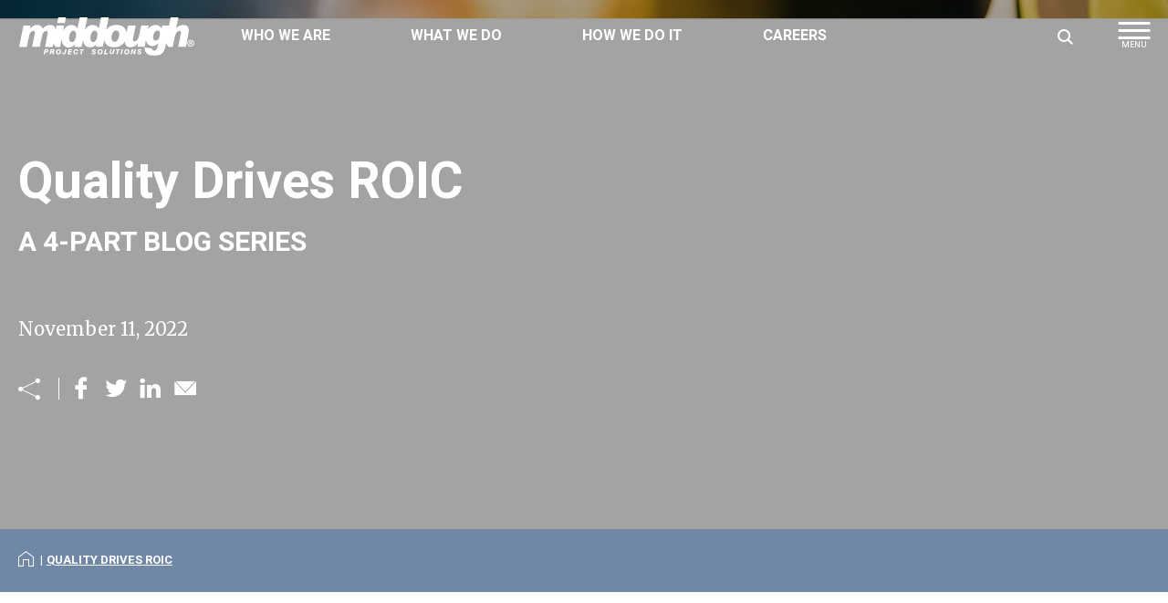

--- FILE ---
content_type: text/html; charset=utf-8
request_url: https://middough.com/Middough-Blogs/Quality-Month
body_size: 30622
content:


<!DOCTYPE html>
<html class="no-js">


<head>
    <!-- Google Tag Manager -->
    <script>
    (function (w, d, s, l, i) {
            w[l] = w[l] || []; w[l].push({
                'gtm.start':
                    new Date().getTime(), event: 'gtm.js'
            }); var f = d.getElementsByTagName(s)[0],
                j = d.createElement(s), dl = l != 'dataLayer' ? '&l=' + l : ''; j.async = true; j.src =
                    'https://www.googletagmanager.com/gtm.js?id=' + i + dl; f.parentNode.insertBefore(j, f);
        })(window, document, 'script', 'dataLayer', 'GTM-N6WDS4K');</script>
    <!-- End Google Tag Manager -->

    <script>document.documentElement.classList.remove('no-js')</script>
    <meta charset="utf-8">
    <meta http-equiv="X-UA-Compatible" content="IE=edge">
    <title>Quality Drives ROIC</title>
    <meta name="description" content="">
    <meta name="keywords" content="" />
    <meta name="viewport" content="width=device-width, initial-scale=1">

    <meta property="og:title" content="Quality Drives ROIC">
    <meta property="og:site_name" content="Middough">
    <meta property="og:url" content="https://middough.com/Middough-Blogs/Quality-Month">
    <meta property="og:description" content="">
    <meta property="og:image" content="">
    <meta property="og:image:secure_url" content="">
    <meta property="og:type" content="article">

    <link rel="shortcut icon" href="/Content/assets/favicon/favicon.ico">
    <link rel="icon" type="image/png" sizes="16x16" href="/Content/assets/favicon/favicon-16x16.png">
    <link rel="icon" type="image/png" sizes="32x32" href="/Content/assets/favicon/favicon-32x32.png">
    <link rel="icon" type="image/png" sizes="48x48" href="/Content/assets/favicon/favicon-48x48.png">

    <link href="/Content/Widgets/Kentico.RichText/main.css" rel="stylesheet"/>
<link href="/Content/FormComponents/Kentico.RichText/main.css" rel="stylesheet"/>
<link href="/Content/FormComponents/Kentico.RichText/main.min.css" rel="stylesheet"/>


    <link rel="preconnect" href="https://fonts.gstatic.com">
    <link href="https://fonts.googleapis.com/css2?family=Heebo:wght@200;500;700&family=Merriweather:ital,wght@0,400;0,700;0,900;1,400;1,700&display=swap" rel="stylesheet">
    <link href="/Content/assets/css/main.css?v=2023.05.05a" rel="stylesheet">

    <!-- Hotjar Tracking Code for https://www.middough.com -->
    <script>
        (function (h, o, t, j, a, r) {
            h.hj = h.hj || function () { (h.hj.q = h.hj.q || []).push(arguments) };
            h._hjSettings = { hjid: 2256537, hjsv: 6 };
            a = o.getElementsByTagName('head')[0];
            r = o.createElement('script'); r.async = 1;
            r.src = t + h._hjSettings.hjid + j + h._hjSettings.hjsv;
            a.appendChild(r);
        })(window, document, 'https://static.hotjar.com/c/hotjar-', '.js?sv=');
    </script>
</head>

<body>
    <!-- Google Tag Manager (noscript) -->
    <noscript><iframe src="https://www.googletagmanager.com/ns.html?id=GTM-N6WDS4K"
                height="0" width="0" style="display:none;visibility:hidden"></iframe></noscript>
    <!-- End Google Tag Manager (noscript) -->



<header class="site-header-wrapper">
    <a href="#" role="button" class="btn skip-main-menu-btn">Skip to content</a>
    <div class="nav-btn__outer">
        <div class="container">
            <a class="nav-btn btn--desktop-sidebar" id="main-nav-mobile-btn" role="button">
                <span class="nav-btn__inner">
                    <span class="nav-btn__bar nav-btn__bar-t"></span>
                    <span class="nav-btn__bar nav-btn__bar-m"></span>
                    <span class="nav-btn__bar nav-btn__bar-b"></span>
                </span>
                <span class="sr-only">Enable mobile navigation</span>
            </a>
        </div>
    </div>
    <div id="site-header" class="site-header">
        <div class="site-header__inner flex-m">
            <div class="container">
                <div class="row">
                    <div class="col-12">
                        <div class="flex-m flex-space-b">
                            <a href="/" class="logo logo--header">
                                <span class="sr-only">Website Logo, navigate to home</span>
                            </a>
                            <div class="header-nav__nav-holder" id="header-nav__nav-holder">
                                <nav id="header-nav__main-nav" class="header-nav__main-nav" role="navigation" aria-labelledby="main-nav__label">
                                    <span id="main-nav__label" class="sr-only">primary site navigation</span>
                                    
<ul class="header-nav__primary-list">
        <li>
            <a href="#/Who-We-Are">Who We Are</a>
            <ul>

                    <li>
                        <a href="/Who-We-Are/Why-Middough">Why Middough</a>

                            <ul>
                                    <li><a href="/Who-We-Are/Why-Middough/Performance-You-Trust">Performance You Trust ™</a></li>
                                    <li><a href="/Who-We-Are/Why-Middough/Middough-Cares">Middough Cares</a></li>
                                    <li><a href="/Who-We-Are/Why-Middough/Organizations">Organizations</a></li>
                            </ul>
                    </li>
                    <li>
                        <a href="/Who-We-Are/Leadership">Leadership</a>

                    </li>
                    <li>
                        <a href="/Who-We-Are/Locations">Locations</a>

                    </li>
            </ul>
        </li>
        <li>
            <a href="#/What-We-Do">What We Do</a>
            <ul>

                    <li>
                        <a href="/What-We-Do/Industries">Our Industries</a>

                            <ul>
                                    <li><a href="/What-We-Do/Industries/Agribusiness">Agribusiness</a></li>
                                    <li><a href="/What-We-Do/Industries/Chemicals">Chemicals</a></li>
                                    <li><a href="/What-We-Do/Industries/Food-Consumer-Products">Food &amp; Consumer Products</a></li>
                                    <li><a href="/What-We-Do/Industries/government-institutional">Government &amp; Institutional</a></li>
                                    <li><a href="/What-We-Do/Industries/Manufacturing">Manufacturing</a></li>
                                    <li><a href="/What-We-Do/Industries/Metals">Metals</a></li>
                                    <li><a href="/What-We-Do/Industries/Oil-and-Gas">Oil &amp; Gas</a></li>
                                    <li><a href="/What-We-Do/Industries/Pharma-Bio">Pharma|Bio</a></li>
                                    <li><a href="/What-We-Do/Industries/Power">Power</a></li>
                                    <li><a href="/What-We-Do/Industries/Refining">Refining</a></li>
                            </ul>
                    </li>
                    <li>
                        <a href="/What-We-Do/Our-Expertise">Our Expertise</a>

                            <ul>
                                    <li><a href="/What-We-Do/Our-Expertise/Consulting-Planning">Consulting-Planning</a></li>
                                    <li><a href="/What-We-Do/Our-Expertise/Design">Design</a></li>
                                    <li><a href="/What-We-Do/Our-Expertise/Engineering">Engineering</a></li>
                                    <li><a href="/What-We-Do/Our-Expertise/Architecture">Architecture</a></li>
                                    <li><a href="/What-We-Do/Our-Expertise/Estimating-and-Scheduling">Estimating and Scheduling</a></li>
                                    <li><a href="/What-We-Do/Our-Expertise/Project-Delivery">Project Delivery</a></li>
                                    <li><a href="/What-We-Do/Our-Expertise/Procurement">Procurement</a></li>
                                    <li><a href="/What-We-Do/Our-Expertise/Construction-Management">Construction Management</a></li>
                                    <li><a href="/What-We-Do/Our-Expertise/Commissioning-Start-up">Commissioning &amp; Start-up</a></li>
                                    <li><a href="/What-We-Do/Our-Expertise/Asset-Integrity">Asset Integrity</a></li>
                            </ul>
                    </li>
                    <li>
                        <a href="/What-We-Do/Our-Disciplines">Our Disciplines</a>

                    </li>
            </ul>
        </li>
        <li>
            <a href="#/How-We-Do-It">How We Do It</a>
            <ul>

                    <li>
                        <a href="/How-We-Do-It/Our-Commitment">Our Commitment</a>

                    </li>
                    <li>
                        <a href="/How-We-Do-It/Project-Profiles">Our Projects</a>

                    </li>
                    <li>
                        <a href="/How-We-Do-It/Our-Talent">Our Talent</a>

                    </li>
                    <li>
                        <a href="/How-We-Do-It/ehs">Environmental Health &amp; Safety</a>

                    </li>
                    <li>
                        <a href="/How-We-Do-It/Quality">Quality</a>

                    </li>
                    <li>
                        <a href="/How-We-Do-It/Sustainability">Sustainability</a>

                    </li>
            </ul>
        </li>
        <li>
            <a href="#/Careers">Careers</a>
            <ul>

                    <li>
                        <a href="/Careers/Join-Our-Team">Join Our Team</a>

                            <ul>
                                    <li><a href="/Careers/Join-Our-Team/Current-Openings">Current Openings</a></li>
                            </ul>
                    </li>
            </ul>
        </li>
</ul>
                                </nav>
                                <nav id="header-nav__secondary-nav" class="header-nav__secondary-nav" role="navigation" aria-labelledby="secondary-nav__label">
                                    <span id="main-nav__label" class="sr-only">secondary site navigation</span>
                                    <div class="header-nav__secondary-util-wrapper text--inverse" id="header-nav__secondary-util-wrapper">
                                        
    <ul class="header-nav__secondary-list">
            <li><a href="/Middough-Blogs"  class="link--arrow">Blog</a></li>
            <li><a href="/Events"  class="link--arrow">Events</a></li>
            <li><a href="/Media-Room"  class="link--arrow">Media Room</a></li>
    </ul>


                                        <ul class="header-nav__utility-list">

                                            <li class="font-family--sans-serif"><a href="tel:=2163676000"><strong>(216) 367-6000</strong></a></li>
                                                <li class="header-nav__utility-list-action-li"><a href="/Middough-Blogs" target=_blank class="btn btn--arrow btn--inverse">Blog</a></li>
    <li class="header-nav__utility-list-action-li"><a href="/Events" target=_blank class="btn btn--arrow btn--inverse">Events</a></li>
    <li class="header-nav__utility-list-action-li"><a href="/Media-Room" target=_blank class="btn btn--arrow btn--inverse">Media Room</a></li>
    <li class="header-nav__utility-list-action-li"><a href="/Contact-Us"  class="btn btn--arrow btn--inverse">Contact Us</a></li>
    <li class="header-nav__utility-list-action-li"><a href="/Login"  class="btn btn--arrow btn--inverse">Log In</a></li>

                                        </ul>
                                    </div>
                                </nav>
                            </div>

                            <div class="header-nav__search">
                                
                                <button class="header-nav__search-btn-enable">
                                    <i class="ico i-search">
                                        <span class="sr-only">Enable Site Search</span>
                                    </i>
                                </button>
<form action="/Search" class="header-nav__search-form" id="header-nav__search-form" method="get">                                    <label for="header-nav__search-input" class="sr-only">Search</label>
                                    <div class="header-nav__search-input-outer">
										<input type="search" 
											id="header-nav__search-input" 
											name="query" 
											class="header-nav__search-input" 
											name="query" 
											placeholder="Search" 
											autocomplete="off"
											autofill="off"
										/>
									</div>
                                    <button type="submit" id="header-nav__search-submit" class="header-nav__search-submit btn btn--inverse btn--arrow dk-only">
                                        Search
                                    </button>
</form>                            </div>
                        </div>
                    </div>
                </div>
            </div>
        </div>
    </div>
</header>
    <main role="main" class="body-content">
        





<div class="page-hero page-hero--standard">
    <figure class="page-hero__bg bg-area__bg bg-area__bg-dk lg-up-show" data-bg-src="/Middough/media/Hero-Images/WQM-Blog-Header2.png?ext=.png"></figure>
    <figure class="page-hero__bg bg-area__bg bg-area__bg-mb lg-up-hide" data-bg-src=""></figure>

    <div class="container page-hero__container">
        <div class="row">
            <div class="lg-col-9">
                <div class="page-hero__content text--inverse">

                    <header>
                        <strong class="page-hero__eyebrow"></strong>
                        <h1>Quality Drives ROIC</h1>
                    </header>
                    <p class="h2">A 4-Part Blog Series<br />
&nbsp;</p>
                                            <p>November 11, 2022</p>

<div class="social-share">
    <strong class="social-share__title">
        <i class="ico i-share">
            <span class="sr-only">Share the Page</span>
        </i>
    </strong>

    <ul class="social-share__list">
        <li>
            <a href="#" class="social-share__item"
               data-platform="facebook"
               target="_blank"
               rel="noopener">
                <i class="ico i-facebook"><span class="sr-only">Share on Facebook</span></i>
            </a>
        </li>
        <li>
            <a href="#" class="social-share__item"
               data-platform="twitter"
               target="_blank"
               rel="noopener">
                <i class="ico i-twitter"><span class="sr-only">Share on Twitter</span></i>
            </a>
        </li>
        <li>
            <a href="#" class="social-share__item"
               data-platform="linkedin"
               target="_blank"
               rel="noopener">
                <i class="ico i-linkedin"><span class="sr-only">Share on Linkedin</span></i>
            </a>
        </li>
        <li>
            <a href="#" class="social-share__item"
               data-platform="email"
               target="_blank"
               rel="noopener">
                <i class="ico i-mail"><span class="sr-only">Share with Email</span></i>
            </a>
        </li>
    </ul>
</div>
                </div>
            </div>
        </div>
    </div>
</div>




<nav aria-label="Breadcrumb" class="breadcrumb">
    <div class="container text--inverse">
        <ol class="breadcrumb__list">
            <li>
                <a href="/">
                    <i class="ico i-home">
                        <span class="sr-only">Home</span>
                    </i>
                </a>
            </li>
            <li><a href="/Middough-Blogs/Quality-Month" aria-current="page">Quality Drives ROIC</a></li>
        </ol>
    </div>
</nav>




    <div class="container   section-content">
        <div class="row flex-c font-size-0p75 lg-font-size-0p875">
            <div class="col-12 animate animate--fade-in">
                

    <div class="fr-view">
        <p><span style="font-size: 14px;">It&rsquo;s November and that means it&rsquo;s <a href="https://asq.org/wqm" rel="noopener noreferrer" target="_blank">World Quality Month</a>! Like other companies who are in the business of providing solutions, we pride ourselves on the quality of our work and the positive impact that quality makes in our organization. We know we couldn&rsquo;t deliver the highest levels of quality to our clients without our people, processes, and technologies.</span></p><p><span style="font-size: 14px;">In celebration of World Quality Month, we hav<span style='font-family: "Times New Roman", Times, serif, -webkit-standard;'>e developed thi</span>s article as the first in a four-part Middough blog series called <em>Quality Drives ROIC.</em> In this series, we will discuss how an effective quality management system is critical to optimizing ROIC (Return on Invested Capital), in each of the following four CapEx project phases:</span></p><p></p><div class="fr-img-space-wrap"><span class="fr-img-caption fr-fic fr-dib" style="width: 1112px;"><span class="fr-img-wrap"><img src="/getmedia/55b1da9c-bf11-4492-a482-ba131b7d4a64/Project-Solutions-Cap-Ex-Phases-Graphic-12-4-23_1.png" data-name="Project-Solutions-Cap-Ex-Phases-Graphic-12-4-23_1" data-id="55b1da9c-bf11-4492-a482-ba131b7d4a64"><span class="fr-inner"></span></span></span><p class="fr-img-space-wrap2">&nbsp;</p></div><p></p><p><span style="font-size: 24px;"><strong>Project Quality Tenets</strong></span></p><p><span style="font-size: 14px;">As a CapEx project is progressed from selection to completion, it is important to remember a few critical tenets of quality. Keeping them as a basis for all actions helps improve the predictability of achieving planned ROIC.</span></p><ol><li><span style="font-size: 14px;">Follow a formal <a href="/How-We-Do-It/Quality">quality process</a>.</span></li><li><span style="font-size: 14px;">Know your customer goals and&nbsp;expectations.</span></li><li><span style="font-size: 14px;">Leverage lessons&nbsp;learned.</span></li><li><span style="font-size: 14px;">Quality and innovation are mutually&nbsp;dependent.</span></li><li><span style="font-size: 14px;">Quality implementation improves predictability.</span></li></ol><p><br></p><p><strong><sup><span style="font-size: 24px;">Phase I: Identify, Assess, Select</span></sup></strong><span style="font-size: 24px;"><strong><sup>&nbsp;</sup></strong></span><sup><span style="font-size: 24px;">&nbsp;</span></sup></p><p>Across all industries, companies struggle to deliver CapEx projects with the planned quality, on time and per budget. According to a recent McKinsey consulting report, &ldquo;Most capital projects experience significant time and cost overruns. In fact, cost and schedule overruns compared with original estimates frequently exceed 50%... Companies must ensure they are sourcing the right projects with the right partners.&rdquo; <em>(Source: &ldquo;How Capex Management Can&nbsp;Drive Performance,&rdquo; McKinsey, June 2022).</em>&nbsp;</p><p>Suffice it to say, many times the struggle results from selecting the right project to execute with the right teammates and a consistent process. &nbsp;Success requires a comprehensive group of professionals, with the appropriate levels of expertise, important data and lessons learned, and tools for analysis and modeling. &nbsp; Financially sound decisions require flexibility in thought and design to conceptualize and analyze project options relating to: scope, scale, and implementation timing. With today&rsquo;s supply chain challenges, expertise attrition, demand for speed, and market volatility, organizations are facing even more challenging times assembling and committing those critical resources to perform a quality effort. &nbsp;</p><p>Internal corporate technical and management subject matter expertise used to identify, assess and select projects are very scarce resources. That leadership and operational expertise are many times wearing many hats and / or consumed with mega project efforts and sometimes not available for the appropriate quality of diligence. &nbsp;This condition unintentionally contributes to bias just due to bandwidth. As a result, a worthy midsize and small cap projects in the portfolio are often rejected. A corporation&rsquo;s CapEx project selections should be analyzed from a portfolio approach, rather than a siloed perspective to optimize ROIC across the entire portfolio and eliminate bias.</p><p>Historically in Phase I, the identification, assessment, and selection of a CapEx investment was carried out by the project owner and their internal experts. Today that collective group must often be augmented with expertise from outside the owner&rsquo;s organization for concept development, feasibility and risk analysis and in manufacturing environments, even major equipment option consideration. Although the decision to augment is many times driven by the constraints mentioned above, it also proves to be very valuable to bring in the third-party teammates who typically provide additional objective views, lessons learned, and innovative alternatives from cross-industry experience.</p><p>Choosing trusted partners with the project delivery expertise, technical and unit operation knowledge, cost and scheduling tools, coupled with a quality management system to keep the process organized from the start leads to better quality decision making and can prove invaluable to ultimately achieving the planned ROIC.&nbsp;</p><p><br></p><p><strong><em><u>Performance You Trust&trade;&nbsp;</u></em></strong> <u><br></u></p><p><em>Middough&rsquo;s commitment to quality results in trusted performance recognized by our clients. We encourage each of our team members to assume personal responsibility for continuous improvement and compliance with our quality processes. Middough fills gaps in client resources and front-end expertise.&nbsp;</em><a href="/How-We-Do-It/Quality"><em>Our MAPP&trade; (Middough Advanced Project Procedures) quality management system</em></a><em>&nbsp;provides the structure and rigor necessary to consistently deliver value and help to reduce the risk and uncertainty of capital allocation and expenditure on major projects. If you want to optimize your capital investment for the highest ROIC, see how we can help.</em>&nbsp;</p><p><strong>Please read&nbsp;</strong><a href="/Middough-Blogs/Quality-Drives-ROIC-Pt-2" rel="noopener noreferrer" target="_blank"><strong>part two</strong></a><strong>&nbsp;in this 4-part series where we share some best practices for the Define stage of delivering quality CapEx project solutions.</strong>&nbsp;</p><div class="fr-img-space-wrap"><p class="fr-img-space-wrap2">&nbsp;</p></div>
    </div>


            </div>
        </div>
    </div>




        
    </main>

<aside class="site-footer-cta-bar">
    <div class="container">
        <div class="row flex-m space-elem--1">
            <div class="lg-col-6 space-elem__item">
                <h2 class="sr-only">Newsletter Sign Up</h2>
                <p><strong>Contact us to have Middough help you deliver your next critical project.</strong></p>
            </div>
            <div class="lg-col-6 space-elem__item" id="form-newsletter-section">
<form action="/Form/SubmitNewsletter" class="form--newsletter" data-ajax="true" data-ajax-method="GET" data-ajax-mode="replace" data-ajax-update="#form-newsletter-section" id="form0" method="post">                    <input type="email" name="email" placeholder="Enter email address here" >
                    <button type="submit" class="btn btn--arrow">Submit</button>
</form>            </div>
        </div>
    </div>
</aside>

<footer id="site-footer" class="site-footer" role="contentinfo">
    <div class="container text--inverse">
        <div class="row site-footer__row-main">
            <div class="lg-col-7 site-footer__section site-footer__section-nav-links">
                <h2 class="sr-only">Navigate Our Site</h2>
                <div class="row">                    
                    <div class="col-6 site-footer__section-nav-links-left">


<h3><a href="/What-We-Do/Industries">Our Industries</a></h3>
<ul class="list--cols-2">
        <li><a href="/What-We-Do/Industries/Agribusiness">Agribusiness</a></li>
        <li><a href="/What-We-Do/Industries/Chemicals">Chemicals</a></li>
        <li><a href="/What-We-Do/Industries/Food-Consumer-Products">Food &amp; Consumer Products</a></li>
        <li><a href="/What-We-Do/Industries/government-institutional">Government &amp; Institutional</a></li>
        <li><a href="/What-We-Do/Industries/Manufacturing">Manufacturing</a></li>
        <li><a href="/What-We-Do/Industries/Metals">Metals</a></li>
        <li><a href="/What-We-Do/Industries/Oil-and-Gas">Oil &amp; Gas</a></li>
        <li><a href="/What-We-Do/Industries/Pharma-Bio">Pharma|Bio</a></li>
        <li><a href="/What-We-Do/Industries/Power">Power</a></li>
        <li><a href="/What-We-Do/Industries/Refining">Refining</a></li>
</ul>
                        
                    </div>
                    <div class="col-6 site-footer__section-nav-links-right">


<h3><a href="/What-We-Do/Our-Expertise">Our Expertise</a></h3>
<ul class="list--cols-2">
        <li><a href="/What-We-Do/Our-Expertise/Consulting-Planning">Consulting-Planning</a></li>
        <li><a href="/What-We-Do/Our-Expertise/Design">Design</a></li>
        <li><a href="/What-We-Do/Our-Expertise/Engineering">Engineering</a></li>
        <li><a href="/What-We-Do/Our-Expertise/Architecture">Architecture</a></li>
        <li><a href="/What-We-Do/Our-Expertise/Estimating-and-Scheduling">Estimating and Scheduling</a></li>
        <li><a href="/What-We-Do/Our-Expertise/Project-Delivery">Project Delivery</a></li>
        <li><a href="/What-We-Do/Our-Expertise/Procurement">Procurement</a></li>
        <li><a href="/What-We-Do/Our-Expertise/Construction-Management">Construction Management</a></li>
        <li><a href="/What-We-Do/Our-Expertise/Commissioning-Start-up">Commissioning &amp; Start-up</a></li>
        <li><a href="/What-We-Do/Our-Expertise/Asset-Integrity">Asset Integrity</a></li>
</ul>

                    </div>
                </div>
            </div>
            <div class="lg-col-5 site-footer__section site-footer__section-utility">
                <div class="site-footer__section-utility-inner font-size-0p875">
                    <div class="row">
                        <div class="xl-col-8 lg-col-7">
                            <h3>Learn More About Our Most Recent Projects</h3>
                            <p><a href="/How-We-Do-It/Project-Profiles" ><strong>Learn More</strong></a></p>

                            <ul class="list--social">
                                <li>
                                    <a href="http://www.facebook.com/pages/Middough-Inc/250082941678614" class="list--social__icon ico i-facebook">
                                        <span class="sr-only">Find Us on Facebook</span>
                                    </a>
                                </li>
                                <li>
                                    <a href="http://twitter.com/#!/middoughinc" class="list--social__icon ico i-twitter">
                                        <span class="sr-only">Follow Us on Twitter</span>
                                    </a>
                                </li>
                                <li>
                                    <a href="http://www.linkedin.com/company/83885?trk=tyah" class="list--social__icon ico i-linkedin">
                                        <span class="sr-only">Find Us on Linkedin</span>
                                    </a>
                                </li>
                            </ul>
                        </div>
                        <div class="xl-col-4 lg-col-5">



<ul class="inline-ul block-li">
        <li><a href="/Middough-Blogs" target=_blank><strong>Blog</strong></a></li>
        <li><a href="/Events" target=_blank><strong>Events</strong></a></li>
        <li><a href="/Media-Room" target=_blank><strong>Media Room</strong></a></li>
        <li><a href="/Contact-Us" ><strong>Contact Us</strong></a></li>
        <li><a href="/Login" ><strong>Log In</strong></a></li>
</ul>

                        </div>
                    </div>
                </div>
            </div>
        </div>
        <div class="row site-footer__row-main">
            <div class="lg-col-7 site-footer__section site-footer__section-legal">
                <p>
                    &copy;2024 Middough Inc. All Rights Reserved.

| <a href="/Privacy">Privacy</a>
| <a href="/Legal">Legal</a>

                </p>
            </div>
            <div class="lg-col-5 site-footer__section site-footer__section-tag">
                <div class="wide-12 lg-text-r text-c">
                    <img src="/Content/assets/images/tag-performance-you-trust--inverse.svg" alt="Performance You Trust" class="site-footer__img-tag" />
                </div>
            </div>
        </div>
    </div>
</footer>

    
    
    
    <script src="/Kentico/Scripts/jquery-3.3.1.js"></script>
<script src="/Kentico/Scripts/jquery.unobtrusive-ajax.js"></script>
<script src="/Kentico/Content/FormComponents/FileUploader/file-uploader.js"></script>
<script src="/Kentico/Content/FormComponents/USPhone/inputmask.js"></script>
<script src="/Kentico/Content/FormComponents/USPhone/dependencyLibs/inputmask.dependencyLib.js"></script>
<script src="/Kentico/Content/Selectors/FormComponents/MediaFiles/media-files-selector.admin.js"></script>
<script src="/Kentico/Content/Selectors/FormComponents/Pages/page-selector.admin.js"></script>
<script src="/Kentico/Content/Selectors/FormComponents/Path/path-selector.admin.js"></script>
<script src="/Kentico/Scripts/forms/updatableFormHelper.js"></script>

    <script src="/Content/assets/js/main.bundled.js?ver=2023.05.05"></script>
</body>
</html>


--- FILE ---
content_type: text/css
request_url: https://middough.com/Content/assets/css/main.css?v=2023.05.05a
body_size: 130411
content:
@charset "UTF-8";/*! normalize.css v8.0.1 | MIT License | github.com/necolas/normalize.css */html{line-height:1.15;-webkit-text-size-adjust:100%}body{margin:0}main{display:block}h1{font-size:2em;margin:.67em 0}hr{-webkit-box-sizing:content-box;box-sizing:content-box;height:0;overflow:visible}pre{font-family:monospace,monospace;font-size:1em}a{background-color:transparent}abbr[title]{border-bottom:none;text-decoration:underline;-webkit-text-decoration:underline dotted;text-decoration:underline dotted}b,strong{font-weight:bolder}code,kbd,samp{font-family:monospace,monospace;font-size:1em}small{font-size:80%}sub,sup{font-size:75%;line-height:0;position:relative;vertical-align:baseline}sub{bottom:-.25em}sup{top:-.5em}img{border-style:none}button,input,optgroup,select,textarea{font-family:inherit;font-size:100%;line-height:1.15;margin:0}button,input{overflow:visible}button,select{text-transform:none}[type=button],[type=reset],[type=submit],button{-webkit-appearance:button}[type=button]::-moz-focus-inner,[type=reset]::-moz-focus-inner,[type=submit]::-moz-focus-inner,button::-moz-focus-inner{border-style:none;padding:0}[type=button]:-moz-focusring,[type=reset]:-moz-focusring,[type=submit]:-moz-focusring,button:-moz-focusring{outline:1px dotted ButtonText}fieldset{padding:.35em .75em .625em}legend{-webkit-box-sizing:border-box;box-sizing:border-box;color:inherit;display:table;max-width:100%;padding:0;white-space:normal}progress{vertical-align:baseline}textarea{overflow:auto}[type=checkbox],[type=radio]{-webkit-box-sizing:border-box;box-sizing:border-box;padding:0}[type=number]::-webkit-inner-spin-button,[type=number]::-webkit-outer-spin-button{height:auto}[type=search]{-webkit-appearance:textfield;outline-offset:-2px}[type=search]::-webkit-search-decoration{-webkit-appearance:none}::-webkit-file-upload-button{-webkit-appearance:button;font:inherit}details{display:block}summary{display:list-item}template{display:none}[hidden]{display:none}@font-face{font-family:icomoon;src:url("../fonts/icomoon.ttf?flyrci") format("truetype"),url("../fonts/icomoon.woff?flyrci") format("woff"),url("../fonts/icomoon.svg?flyrci#icomoon") format("svg");font-weight:400;font-style:normal;font-display:block}.ico{font-family:icomoon!important;speak:never;font-style:normal;font-weight:400;font-variant:normal;text-transform:none;line-height:1;-webkit-font-smoothing:antialiased;-moz-osx-font-smoothing:grayscale}.i-arrow-d:before{content:"\e90a"}.i-home:before{content:"\e90b"}.i-twitter:before{content:"\e900"}.i-arrow-l:before{content:"\e901"}.i-arrow-r:before{content:"\e902"}.i-close-x:before{content:"\e903"}.i-facebook:before{content:"\e904"}.i-linkedin:before{content:"\e905"}.i-mail:before{content:"\e906"}.i-scroll:before{content:"\e907"}.i-search:before{content:"\e908"}.i-share:before{content:"\e909"}.btn.btn--arrow:after,.header-nav__search-form:before,.ico,.link--arrow:after,input.btn--arrow[type=submit]:after{vertical-align:middle}.btn.btn--arrow:after,.header-nav__search-form:before,.link--arrow:after,input[type=submit].btn--arrow:after{font-family:icomoon!important;speak:none;font-style:normal;font-weight:400;font-variant:normal;text-transform:none;line-height:1;-webkit-font-smoothing:antialiased;-moz-osx-font-smoothing:grayscale}.post__title{display:-webkit-box;display:-ms-flexbox;display:flex;position:absolute;bottom:0;left:0;right:0;padding:1.25rem 1.5rem;-webkit-transition:min-height .3s ease-in-out;transition:min-height .3s ease-in-out;min-height:rem(64px);margin:0;vertical-align:bottom;-ms-flex-line-pack:end;align-content:flex-end;-webkit-box-align:end;-ms-flex-align:end;align-items:flex-end}.breadcrumb__list,.header-nav__secondary-list,.header-nav__secondary-util-wrapper,.header-nav__utility-list,.pager,.social-share__list{display:inline-block;list-style:none;padding:0;margin:0;vertical-align:middle}.breadcrumb__list li,.header-nav__secondary-list li,.header-nav__secondary-util-wrapper li,.header-nav__utility-list li,.pager li,.social-share__list li{display:inline-block;list-style:inherit;margin-top:0;margin-bottom:0}:active,:focus,:hover{outline:0}img{height:auto;width:auto;max-width:100%}body,html{position:relative;background:#fff;font-size:100%;font-weight:400;color:#2c2c2c;font-family:Merriweather,serif;line-height:1.45;-webkit-font-smoothing:antialiased;-moz-osx-font-smoothing:grayscale}figure{margin:0 0 1rem 0}figcaption{margin-top:.625rem;font-size:.625rem;line-height:1.4}*{-webkit-box-sizing:border-box;box-sizing:border-box}.h1,.h2,.h3,.h4,.h5,.h6,h1,h2,h3,h4,h5,h6{font-family:Heebo,Helvetica,Arial,sans-serif;font-weight:700;line-height:1.2}.h1.first-child,.h1:first-child,.h2.first-child,.h2:first-child,.h3.first-child,.h3:first-child,.h4.first-child,.h4:first-child,.h5.first-child,.h5:first-child,.h6.first-child,.h6:first-child,h1.first-child,h1:first-child,h2.first-child,h2:first-child,h3.first-child,h3:first-child,h4.first-child,h4:first-child,h5.first-child,h5:first-child,h6.first-child,h6:first-child{margin-top:0}.h1.last-child,.h1:last-child,.h2.last-child,.h2:last-child,.h3.last-child,.h3:last-child,.h4.last-child,.h4:last-child,.h5.last-child,.h5:last-child,.h6.last-child,.h6:last-child,h1.last-child,h1:last-child,h2.last-child,h2:last-child,h3.last-child,h3:last-child,h4.last-child,h4:last-child,h5.last-child,h5:last-child,h6.last-child,h6:last-child{margin-bottom:0}.h1,h1{color:#aaa;font-size:1.875rem;margin:.5em 0 .375em;font-weight:700}.h2,h2{font-size:1.125rem;margin:.5em 0 .875em;text-transform:uppercase;font-weight:700}.h3,h3{font-size:1rem;margin:.5em 0 .875em;font-weight:900}.h4,.h5,.h6,h4,h5,h6{font-size:1rem;margin:.375em 0 .25em}.font-family--sans-serif{font-family:Heebo,Helvetica,Arial,sans-serif}.font-family--serif{font-family:Merriweather,serif}.hr,hr{border:0;border-bottom:1px solid;color:inherit;margin:1.5rem 0}@media (min-width:768px){.h1,h1{font-size:2.5rem}.h2,h2{font-size:1.875rem}.h3,h3{font-size:1.375rem}.h4,h4{font-size:1.25rem}.hr,hr{margin:3.125rem 0}figcaption{margin-top:1.125rem;font-size:.875rem}}p{margin:0 0 1rem}p.first-child,p:first-child{margin-top:0}p.last-child,p:last-child{margin-bottom:0}a{color:#ac121e;-webkit-transition:120ms all ease-in-out;transition:120ms all ease-in-out;text-decoration:underline}a:hover{color:#8a0e18;text-decoration:none}.link--arrow{display:inline-block}.link--arrow:after{content:"\e902";display:inline-block;margin-left:.5rem;font-size:1.575rem;-webkit-transition:-webkit-transform 150ms ease-in-out;transition:-webkit-transform 150ms ease-in-out;transition:transform 150ms ease-in-out;transition:transform 150ms ease-in-out,-webkit-transform 150ms ease-in-out}.link--arrow:focus:after,.link--arrow:hover:after{-webkit-transform:translateX(3px);transform:translateX(3px)}.links--as-body a{color:#2c2c2c}.links--as-body a:focus,.links--as-body a:hover{color:#002d72}main ol,main ul{margin:0;padding-left:1.1em}main ol li,main ul li{margin:.625rem 0;text-align:left}@media (min-width:960px){.list--cols-2{-webkit-columns:2;-moz-columns:2;columns:2;page-break-inside:avoid;-webkit-column-break-inside:avoid;break-inside:avoid-column;-webkit-column-gap:6rem;-moz-column-gap:6rem;column-gap:6rem}.list li:first-child{margin-top:0}.list li:last-child{margin-bottom:0}}.hide,.sr-only{position:absolute;width:1px;height:1px;margin:-1px;padding:0;overflow:hidden;clip:rect(0,0,0,0);border:0}.hide{display:none!important}.bdr--to-edge{margin-left:-10px;margin-right:-10px;width:calc(100% + 20px)}a,button,input[type=button],input[type=submit]{outline-offset:3px}a:focus,button:focus,input[type=button]:focus,input[type=submit]:focus{outline:1px dashed}button:focus,input[type=button]:focus,input[type=submit]:focus{outline-offset:3px}.line-height--story{line-height:1.85714}.btn,input[type=submit]{border:2px solid;border-radius:2rem;cursor:pointer;text-decoration:none;text-align:center;vertical-align:middle;color:#ac121e;font-family:Merriweather,serif;font-weight:700;font-size:.75rem;background:0 0;position:relative;display:inline-block;padding:.6rem 1rem .45rem;line-height:1;white-space:nowrap;margin:3px;left:-3px;float:none;-webkit-transition:120ms all ease-in-out;transition:120ms all ease-in-out}@media (min-width:768px){.btn,input[type=submit]{font-size:.875rem}}.btn:focus,.btn:hover,input[type=submit]:focus,input[type=submit]:hover{color:#fff;border-color:#ac121e;background:#ac121e;text-decoration:none}.btn:focus,input[type=submit]:focus{outline:1px dotted #2c2c2c}.btn.btn--secondary,input[type=submit].btn--secondary{color:#2c2c2c}.bg--brand-grey .btn:focus,.bg--brand-grey .btn:hover,.bg--brand-grey input[type=submit]:focus,.bg--brand-grey input[type=submit]:hover,.btn.btn--secondary:focus,.btn.btn--secondary:hover,input[type=submit].btn--secondary:focus,input[type=submit].btn--secondary:hover{color:#fff;background:#2c2c2c;border-color:#2c2c2c}.btn.btn--arrow:after,input[type=submit].btn--arrow:after{content:"\e902";display:inline-block;margin:-.25rem 0;margin-left:1ex;font-size:1.75em;-webkit-transition:-webkit-transform 150ms ease-in-out;transition:-webkit-transform 150ms ease-in-out;transition:transform 150ms ease-in-out;transition:transform 150ms ease-in-out,-webkit-transform 150ms ease-in-out}.btn.btn--arrow:focus:after,.btn.btn--arrow:hover:after,input[type=submit].btn--arrow:focus:after,input[type=submit].btn--arrow:hover:after{-webkit-transform:translateX(3px);transform:translateX(3px)}.btn[disabled],.btn[disabled]:focus,.btn[disabled]:hover,input[type=submit][disabled],input[type=submit][disabled]:focus,input[type=submit][disabled]:hover{color:#9a9a9a;border-color:#9a9a9a;background:0 0;cursor:default}.btn.btn--inverse,input[type=submit].btn--inverse{border-color:#fff;color:#fff}.btn.btn--inverse:focus,.btn.btn--inverse:hover,input[type=submit].btn--inverse:focus,input[type=submit].btn--inverse:hover{color:#2c2c2c;background:#fff}input[type=submit],p+.btn{margin-top:1.125rem}.container{max-width:80rem;width:100%;margin-right:auto;margin-left:auto;padding-left:20px;padding-right:20px;clear:both}.container--wide{max-width:100rem}.container.row{margin-left:auto;margin-right:auto;padding-left:0;padding-right:0}.container--form{padding-left:0;padding-right:0}.overset-container__gutter{margin-left:-20px;margin-right:-20px}.row{margin-left:-10px;margin-right:-10px;clear:both;display:-webkit-box;display:-ms-flexbox;display:flex;-webkit-box-orient:horizontal;-webkit-box-direction:normal;-ms-flex-flow:row wrap;flex-flow:row wrap}.bg--brand-blue :not(input):not(textarea),.bg--brand-grey :not(input):not(textarea),.bg--brand-primary :not(input):not(textarea),.bg--brand-red :not(input):not(textarea),.bg--brand-secondary :not(input):not(textarea),.bg--brand-tertiary :not(input):not(textarea),.text--inverse :not(input):not(textarea){color:#fff}.bg--brand-blue a:hover,.bg--brand-grey a:hover,.bg--brand-primary a:hover,.bg--brand-red a:hover,.bg--brand-secondary a:hover,.bg--brand-tertiary a:hover,.text--inverse a:hover{color:#ccc}.bg--contain:after,.bg--contain:before{content:" ";display:table;width:100%;table-layout:fixed}.bg--brand-blue,.bg--brand-primary{background:#002d72}.bg--brand-grey,.bg--brand-secondary{background:#464646}.bg--brand-red,.bg--brand-tertiary{background:#ac121e}.bg--brand-grey-light{background:#9a9a9a}.bg--brand-blue-grey{background:#566987}.bg--white{background:#fff}.bg--brand-blue-light{background:#e8edf1}.bg-area{width:100%;display:-webkit-box;display:-ms-flexbox;display:flex;-webkit-box-orient:horizontal;-webkit-box-direction:normal;-ms-flex-flow:row wrap;flex-flow:row wrap;background-color:#aaa;overflow:hidden;position:relative}.bg-area:before{content:" ";display:block;position:absolute;top:0;left:0;right:0;bottom:0;background:rgba(0,0,0,.36);z-index:15}.bg-area--core-value:before{background:rgba(224,224,224,.7)}.bg-area--blue:before{background:rgba(0,45,114,.66)}.bg-area--extra-vp{padding-top:2.25rem;padding-bottom:2.25rem}.bg-area__content{z-index:20;position:relative}.bg-area__bg{margin:0;-webkit-box-sizing:content-box;box-sizing:content-box;margin:0;min-height:inherit;z-index:10;height:100%;position:absolute;top:0;left:0;right:0;bottom:0;background-position:center center;background-size:cover}.bg-area__bg.bg-center-top{background-position:center top}.bg-area__bg.bg-center-bottom{background-position:center bottom}.box{padding:10px}.box{border:1px solid #aaa}.box:after{content:" ";display:table;clear:both}.form-field{margin:1.75rem 0 0}.form__row-submit{margin-top:2.5rem}.biz-form{margin-top:-1.75rem;margin-bottom:0}label{font-size:1rem;margin:0 0 .25rem;display:inline-block;font-weight:700;font-family:Heebo,Helvetica,Arial,sans-serif}input[type=checkbox]+label,input[type=radio]+label{padding:.125rem;padding-left:.5ex;text-transform:none;font-size:.875rem}label+input[type=checkbox],label+input[type=radio]{margin-left:1rem}.required{color:#d30003}@-webkit-keyframes err-label{0%{opacity:0}100%{opacity:1}}@keyframes err-label{0%{opacity:0}100%{opacity:1}}.error-label{display:block;padding:.375rem 1rem;font-size:.75rem;background-color:#d30003;position:absolute;z-index:1000;top:1.875rem;margin-top:.75rem;color:#fff}.error-label:before{content:" ";height:0;width:0;border-left:.5rem solid transparent;border-right:.5rem solid transparent;border-bottom:.5rem solid #d30003;position:absolute;left:.5rem;bottom:100%}.error-label--show{display:block;-webkit-animation:err-label .2s ease;animation:err-label .2s ease}.error-label--hiding{-webkit-animation:err-label .2s ease;animation:err-label .2s ease;animation-direction:reverse}.error-label--hide{display:none}@media (min-width:960px){.error-label{top:2.5rem}}.btn.btn--file-upload,.vs__dropdown-toggle,input[type=date],input[type=email],input[type=number],input[type=password],input[type=phone],input[type=search],input[type=tel],input[type=text],input[type=url],select,textarea{font-size:.875rem;border:1px solid #959595;border-radius:0;width:100%;padding:.25rem .5rem;min-height:1.875rem;background:#fff;color:#2c2c2c;font-family:inherit;-webkit-appearance:none;-webkit-border-radius:0px}.btn.btn--file-upload::-moz-placeholder,.vs__dropdown-toggle::-moz-placeholder,input[type=date]::-moz-placeholder,input[type=email]::-moz-placeholder,input[type=number]::-moz-placeholder,input[type=password]::-moz-placeholder,input[type=phone]::-moz-placeholder,input[type=search]::-moz-placeholder,input[type=tel]::-moz-placeholder,input[type=text]::-moz-placeholder,input[type=url]::-moz-placeholder,select::-moz-placeholder,textarea::-moz-placeholder{opacity:1;font-size:.875rem;font-family:Merriweather,serif;font-style:italic;font-weight:400;color:#ababab}.btn.btn--file-upload:-ms-input-placeholder,.vs__dropdown-toggle:-ms-input-placeholder,input[type=date]:-ms-input-placeholder,input[type=email]:-ms-input-placeholder,input[type=number]:-ms-input-placeholder,input[type=password]:-ms-input-placeholder,input[type=phone]:-ms-input-placeholder,input[type=search]:-ms-input-placeholder,input[type=tel]:-ms-input-placeholder,input[type=text]:-ms-input-placeholder,input[type=url]:-ms-input-placeholder,select:-ms-input-placeholder,textarea:-ms-input-placeholder{font-size:.875rem;font-family:Merriweather,serif;font-style:italic;font-weight:400;color:#ababab}.btn.btn--file-upload::-webkit-input-placeholder,.vs__dropdown-toggle::-webkit-input-placeholder,input[type=date]::-webkit-input-placeholder,input[type=email]::-webkit-input-placeholder,input[type=number]::-webkit-input-placeholder,input[type=password]::-webkit-input-placeholder,input[type=phone]::-webkit-input-placeholder,input[type=search]::-webkit-input-placeholder,input[type=tel]::-webkit-input-placeholder,input[type=text]::-webkit-input-placeholder,input[type=url]::-webkit-input-placeholder,select::-webkit-input-placeholder,textarea::-webkit-input-placeholder{font-size:.875rem;font-family:Merriweather,serif;font-style:italic;font-weight:400;color:#ababab}.btn.btn--file-upload:focus,.vs__dropdown-toggle:focus,input[type=date]:focus,input[type=email]:focus,input[type=number]:focus,input[type=password]:focus,input[type=phone]:focus,input[type=search]:focus,input[type=tel]:focus,input[type=text]:focus,input[type=url]:focus,select:focus,textarea:focus{background:#fff}.btn.btn--file-upload.error,.vs__dropdown-toggle.error,input[type=date].error,input[type=email].error,input[type=number].error,input[type=password].error,input[type=phone].error,input[type=search].error,input[type=tel].error,input[type=text].error,input[type=url].error,select.error,textarea.error{color:#d30003;background:#f6cccd}select{padding-top:.6875rem}textarea{min-height:14rem;padding-top:.5rem;padding-bottom:.5rem;line-height:1.5;display:block}.input{position:relative;display:inline-block;vertical-align:middle;padding-left:2.125rem}.input__marker{width:1.125rem;height:1.125rem;display:inline-block;background:#fff;position:absolute;min-height:1.125rem;left:0;top:.125rem;border:1px solid #002d72;overflow:hidden;cursor:pointer}.input.input--checkbox label,.input.input--radio label{line-height:1.1375;font-size:1rem;margin:0;padding-top:.3125rem;display:inline-block;font-weight:400}.input.input--checkbox label.strong,.input.input--radio label.strong{font-weight:700}.input.input--checkbox input,.input.input--radio input{height:1.125rem;width:1.125rem;opacity:.001;position:absolute;left:0;top:.125rem;z-index:10;cursor:pointer}.input.input--checkbox label,.input.input--radio label{display:block;padding:0;margin:.1875rem 0}.input.input--checkbox input:checked+.input__marker,.input.input--radio input:checked+.input__marker{color:#2c2c2c;background:#002d72}.input.input--radio{position:relative;display:block;text-align:center}.input.input--checkbox .input__marker{border-radius:3px}.input.input--checkbox .input__marker:after{content:" ";position:absolute;top:.125rem;right:.125rem;bottom:.125rem;left:.125rem;background:url("data:image/svg+xml,%3C%3Fxml version='1.0' encoding='utf-8'%3F%3E%3Csvg version='1.1' id='Layer_1' xmlns='http://www.w3.org/2000/svg' xmlns:xlink='http://www.w3.org/1999/xlink' x='0px' y='0px' viewBox='0 0 1024 1024' style='enable-background:new 0 0 1024 1024;' xml:space='preserve'%3E%3Cpath fill='%23FFFFFF' d='M423.4,1022c-21.4,0-41.8-10.1-54.6-27.5L49.4,563.7c-22.4-30.2-16-72.8,14.1-95.1 c30.2-22.5,72.7-16.1,95.1,14.1l256.9,346.5L860.7,36.7c18.4-32.8,59.9-44.4,92.6-26c32.7,18.4,44.4,59.9,26,92.6l-496.6,884 c-11.3,20.1-32,33.1-55,34.6C426.2,1022,424.8,1022,423.4,1022z'/%3E%3C/svg%3E%0A") center center no-repeat;background-size:contain;opacity:0}.input.input--checkbox input:checked+.input__marker:after{opacity:1}.input.input--checkbox-reverse{padding-left:0;padding-right:2.125rem}.input.input--checkbox-reverse .input__marker{left:auto;right:0}.text--inverse .input--checkbox .input__marker,.text--inverse .input--checkbox input:checked+.input__marker{background:#fff}.text--inverse .input--checkbox .input__marker:after,.text--inverse .input--checkbox input:checked+.input__marker:after{background-image:url("data:image/svg+xml,%3C%3Fxml version='1.0' encoding='utf-8'%3F%3E%3Csvg version='1.1' id='Layer_1' xmlns='http://www.w3.org/2000/svg' xmlns:xlink='http://www.w3.org/1999/xlink' x='0px' y='0px' viewBox='0 0 1024 1024' style='enable-background:new 0 0 1024 1024;' xml:space='preserve'%3E%3Cpath fill='%23003057' d='M423.4,1022c-21.4,0-41.8-10.1-54.6-27.5L49.4,563.7c-22.4-30.2-16-72.8,14.1-95.1 c30.2-22.5,72.7-16.1,95.1,14.1l256.9,346.5L860.7,36.7c18.4-32.8,59.9-44.4,92.6-26c32.7,18.4,44.4,59.9,26,92.6l-496.6,884 c-11.3,20.1-32,33.1-55,34.6C426.2,1022,424.8,1022,423.4,1022z'/%3E%3C/svg%3E%0A")}.input-file{position:relative;overflow:hidden;display:inline-block;width:100%}.input-file input[type=file]{font-size:100px;position:absolute;left:0;top:0;opacity:0;cursor:pointer}.input-file__list{margin-top:1.5rem;font-size:1rem;padding:1rem;padding-left:2.5rem;background:rgba(255,255,255,.2)}.word-counter{color:#002d72;float:right;display:block;font-size:.875rem;line-height:1;padding:.25rem .5rem;background:#fff;border-radius:0;-webkit-user-select:none;-moz-user-select:none;-ms-user-select:none;user-select:none}@media (min-width:768px){.word-counter{font-size:1rem}label{font-size:1.125rem}.input__designer{font-size:.875rem}.btn.btn--file-upload,input[type=date],input[type=email],input[type=number],input[type=password],input[type=phone],input[type=search],input[type=tel],input[type=text],input[type=url],select,textarea{font-size:.875rem;min-height:2.5rem}textarea{min-height:16.375rem}}.edd-root{margin:0;padding:0;display:inline-block;position:relative;z-index:0;width:100%;-webkit-user-select:none;-moz-user-select:none;-ms-user-select:none;user-select:none;font-family:inherit;font-weight:400;font-size:.875rem;color:#333}.edd-root *{margin:0;padding:0}.edd-root ::after,.edd-root :before{margin:0;padding:0;-webkit-box-sizing:border-box;box-sizing:border-box}.edd-root:not(.edd-root-disabled) .edd-value{cursor:pointer}.edd-root-disabled{color:#ccc;cursor:not-allowed}.edd-root-disabled .edd-arrow{color:#ccc}.edd-root.edd-root-focused::after{-webkit-transform:scaleX(1);transform:scaleX(1)}.edd-root.edd-root-invalid::after{-webkit-transform:scaleX(1);transform:scaleX(1);background:#ff6969}.edd-head{position:relative;z-index:1000;overflow:hidden;background:#fff;border:1px solid #959595;width:100%;height:2.5rem;border-radius:0;padding:0;-webkit-transition:border-color .2s;transition:border-color .2s}.edd-value{width:100%;display:inline-block;vertical-align:middle;padding:.5rem 2rem .5rem 1rem;white-space:nowrap;text-overflow:ellipsis;overflow:hidden}.edd-arrow{position:absolute;width:0;height:0;top:50%;right:1rem;-webkit-transition:-webkit-transform 150ms ease;transition:-webkit-transform 150ms ease;transition:transform 150ms ease;transition:transform 150ms ease,-webkit-transform 150ms ease;pointer-events:none;color:#2c2c2c;margin-top:-.25rem;border-top:.475rem solid;border-right:.5rem solid transparent;border-left:.5rem solid transparent}.edd-root-open{z-index:2000}.edd-root-open .edd-arrow{-webkit-transform:rotateX(180deg);transform:rotateX(180deg)}.edd-root-open .edd-body{opacity:1;pointer-events:all;-webkit-transform:scale(1);transform:scale(1);-webkit-transition:opacity .2s,-webkit-transform .1s cubic-bezier(.25, .46, .45, .94);transition:opacity .2s,-webkit-transform .1s cubic-bezier(.25, .46, .45, .94);transition:opacity .2s,transform .1s cubic-bezier(.25, .46, .45, .94);transition:opacity .2s,transform .1s cubic-bezier(.25, .46, .45, .94),-webkit-transform .1s cubic-bezier(.25, .46, .45, .94)}.edd-option{white-space:nowrap;text-overflow:ellipsis;overflow:hidden;cursor:pointer;position:relative;padding:.75rem 1rem .5rem}.edd-group-label{white-space:nowrap;text-overflow:ellipsis;overflow:hidden;font-size:13px;padding:4px 8px 4px 0;color:#2c2c2c;font-weight:600}.edd-select{position:absolute;opacity:0;width:100%;left:-100%;top:0}.edd-root-native .edd-select{left:0;top:0;width:100%;height:100%}.edd-body{opacity:0;position:absolute;left:0;right:0;pointer-events:none;overflow:hidden;z-index:999;background:#fff;border:1px solid #959595;background-color:#fff;font-size:.875rem}.edd-root-open-above .edd-head{border-top:0;border-top-left-radius:0;border-top-right-radius:0}.edd-root-open-above .edd-body{bottom:100%;border-top-left-radius:0;border-top-right-radius:0;padding-bottom:1.25rem;margin-bottom:-1.25rem;border-bottom:0}.edd-root-open-below .edd-head{border-bottom:0;border-bottom-left-radius:0;border-bottom-right-radius:0}.edd-root-open-below .edd-body{top:100%;border-bottom-left-radius:0;border-bottom-right-radius:0;padding-top:1.25rem;margin-top:-1.25rem;border-top:0}.edd-items-list{overflow:auto;max-height:0;-webkit-transition:max-height .2s cubic-bezier(.25, .46, .45, .94);transition:max-height .2s cubic-bezier(.25, .46, .45, .94);-webkit-overflow-scrolling:touch}.edd-items-list::-webkit-scrollbar{width:12px}.edd-items-list::-webkit-scrollbar-track{background:#efefef}.edd-items-list::-webkit-scrollbar-thumb{background:#ccc}.edd-group-has-label{padding-left:22px}.edd-option-selected{font-weight:400}.edd-option-focused:not(.edd-option-disabled){background:#e8edf1}.edd-option-disabled{cursor:default;color:#ccc}.edd-group-disabled .edd-option{cursor:default;color:#ccc}.section-content{margin-top:2.25rem;margin-bottom:2.25rem}.quote{text-align:center}.quote__quote{font-size:1rem;font-family:Heebo,Helvetica,Arial,sans-serif;color:#ac121e;font-weight:700}.quote:after,.quote:before{font-family:Merriweather,serif;color:#ac121e;display:inline-block;font-size:1.125rem;font-weight:900;line-height:1}.quote:before{content:"“"}.quote:after{content:"”";margin-top:.5rem}.quote__footer{font-weight:700;font-size:.8125rem;margin-top:.125rem}@media (min-width:960px){.quote__quote{font-size:1.25rem}}.body-content{min-height:40rem;position:relative}.vp,.vp--t{padding-top:2.5rem}.vp,.vp--b{padding-bottom:2.5rem}.vm,.vm--t{margin-top:2.5rem}.vm,.vm--b{margin-bottom:2.5rem}.overflow-hidden{overflow:hidden}@media (min-width:960px){.vp,.vp--t{padding-top:4.625rem}.vp,.vp--b{padding-bottom:4.625rem}.vp--b-lg-only{margin-bottom:4.625rem}.vp--t-lg-only{margin-top:4.625rem}.vp--lg-only{margin-top:4.625rem;margin-bottom:4.625rem}.vm,.vm--t{margin-top:4.625rem}.vm,.vm--b{margin-bottom:4.625rem}.vm--b-lg-only{margin-bottom:4.625rem}.vm--t-lg-only{margin-top:4.625rem}.vm--lg-only{margin-top:4.625rem;margin-bottom:4.625rem}}@media (min-width:960px){.h-extra-col-space-outer{overflow:hidden}.row.h-extra-col-space{margin-left:-40px;margin-right:-40px}.row.h-extra-col-space .h-extra-col{padding-left:40px;padding-right:40px}}.space-elem--1{margin-top:-1.25rem;margin-bottom:-1.25rem}.space-elem--1 .space-elem__item{margin-top:1.25rem;margin-bottom:1.25rem}.space-elem--2{margin-top:-1rem;margin-bottom:-1rem}.space-elem--2 .space-elem__item{margin-top:1rem;margin-bottom:1rem}.space-elem--3{margin-top:-.5rem;margin-bottom:-.5rem}.space-elem--3 .space-elem__item{margin-top:.5rem;margin-bottom:.5rem}.col-1,.col-10,.col-11,.col-12,.col-2,.col-3,.col-4,.col-5,.col-6,.col-7,.col-8,.col-9,.lg-col-1,.lg-col-10,.lg-col-11,.lg-col-12,.lg-col-2,.lg-col-3,.lg-col-4,.lg-col-5,.lg-col-6,.lg-col-7,.lg-col-8,.lg-col-9,.md-col-1,.md-col-10,.md-col-11,.md-col-12,.md-col-2,.md-col-3,.md-col-4,.md-col-5,.md-col-6,.md-col-7,.md-col-8,.md-col-9,.sm-col-1,.sm-col-10,.sm-col-11,.sm-col-12,.sm-col-2,.sm-col-3,.sm-col-4,.sm-col-5,.sm-col-6,.sm-col-7,.sm-col-8,.sm-col-9,.xl-col-1,.xl-col-10,.xl-col-11,.xl-col-12,.xl-col-2,.xl-col-3,.xl-col-4,.xl-col-5,.xl-col-6,.xl-col-7,.xl-col-8,.xl-col-9{width:100%;padding-right:10px;padding-left:10px}.lg-push-1,.lg-push-10,.lg-push-11,.lg-push-12,.lg-push-2,.lg-push-3,.lg-push-4,.lg-push-5,.lg-push-6,.lg-push-7,.lg-push-8,.lg-push-9,.md-push-1,.md-push-10,.md-push-11,.md-push-12,.md-push-2,.md-push-3,.md-push-4,.md-push-5,.md-push-6,.md-push-7,.md-push-8,.md-push-9,.push-1,.push-10,.push-11,.push-12,.push-2,.push-3,.push-4,.push-5,.push-6,.push-7,.push-8,.push-9,.sm-push-1,.sm-push-10,.sm-push-11,.sm-push-12,.sm-push-2,.sm-push-3,.sm-push-4,.sm-push-5,.sm-push-6,.sm-push-7,.sm-push-8,.sm-push-9,.xl-push-1,.xl-push-10,.xl-push-11,.xl-push-12,.xl-push-2,.xl-push-3,.xl-push-4,.xl-push-5,.xl-push-6,.xl-push-7,.xl-push-8,.xl-push-9{position:relative}.uppercase{text-transform:uppercase}.lowercase{text-transform:lowercase}.capitalize{text-transform:capitalize}.font-size-0p625{font-size:.625rem}.font-size-0p75{font-size:.75rem}.font-size-0p875{font-size:.875rem}.font-size-1{font-size:1rem}.font-size-1p125{font-size:1.125rem}.font-size-1p25{font-size:1.25rem}.font-size-1p375{font-size:1.375rem}.font-size-1p5{font-size:1.5rem}.font-size-1p625{font-size:1.625rem}.font-size-1p75{font-size:1.75rem}.font-size-1p875{font-size:1.875rem}.font-size-2{font-size:2rem}.col-1,.wide-1,.width-1{width:8.3333333333%}.push-1{left:8.3333333333%}.col-2,.wide-2,.width-2{width:16.6666666667%}.push-2{left:16.6666666667%}.col-3,.wide-3,.width-3{width:25%}.push-3{left:25%}.col-4,.wide-4,.width-4{width:33.3333333333%}.push-4{left:33.3333333333%}.col-5,.wide-5,.width-5{width:41.6666666667%}.push-5{left:41.6666666667%}.col-6,.wide-6,.width-6{width:50%}.push-6{left:50%}.col-7,.wide-7,.width-7{width:58.3333333333%}.push-7{left:58.3333333333%}.col-8,.wide-8,.width-8{width:66.6666666667%}.push-8{left:66.6666666667%}.col-9,.wide-9,.width-9{width:75%}.push-9{left:75%}.col-10,.wide-10,.width-10{width:83.3333333333%}.push-10{left:83.3333333333%}.col-11,.wide-11,.width-11{width:91.6666666667%}.push-11{left:91.6666666667%}.col-12,.wide-12,.width-12{width:100%}.push-12{left:100%}.col-auto{width:auto}.wide-auto{width:auto}.mt--0,.my--0{margin-top:0}.mr--0,.mx--0{margin-right:0}.mb--0,.my--0{margin-bottom:0}.ml--0,.mx--0{margin-left:0}.mt--4,.my--4{margin-top:.25rem}.mr--4,.mx--4{margin-right:.25rem}.mb--4,.my--4{margin-bottom:.25rem}.ml--4,.mx--4{margin-left:.25rem}.mt--8,.my--8{margin-top:.5rem}.mr--8,.mx--8{margin-right:.5rem}.mb--8,.my--8{margin-bottom:.5rem}.ml--8,.mx--8{margin-left:.5rem}.mt--12,.my--12{margin-top:.75rem}.mr--12,.mx--12{margin-right:.75rem}.mb--12,.my--12{margin-bottom:.75rem}.ml--12,.mx--12{margin-left:.75rem}.mt--16,.my--16{margin-top:1rem}.mr--16,.mx--16{margin-right:1rem}.mb--16,.my--16{margin-bottom:1rem}.ml--16,.mx--16{margin-left:1rem}.mt--20,.my--20{margin-top:1.25rem}.mr--20,.mx--20{margin-right:1.25rem}.mb--20,.my--20{margin-bottom:1.25rem}.ml--20,.mx--20{margin-left:1.25rem}.mt--24,.my--24{margin-top:1.5rem}.mr--24,.mx--24{margin-right:1.5rem}.mb--24,.my--24{margin-bottom:1.5rem}.ml--24,.mx--24{margin-left:1.5rem}.mt--28,.my--28{margin-top:1.75rem}.mr--28,.mx--28{margin-right:1.75rem}.mb--28,.my--28{margin-bottom:1.75rem}.ml--28,.mx--28{margin-left:1.75rem}.mt--32,.my--32{margin-top:2rem}.mr--32,.mx--32{margin-right:2rem}.mb--32,.my--32{margin-bottom:2rem}.ml--32,.mx--32{margin-left:2rem}.mx--auto{margin-left:auto;margin-right:auto;float:none!important}.pt--0,.py--0{padding-top:0}.pr--0,.px--0{padding-right:0}.pb--0,.py--0{padding-bottom:0}.pl--0,.px--0{padding-left:0}.pt--4,.py--4{padding-top:.25rem}.pr--4,.px--4{padding-right:.25rem}.pb--4,.py--4{padding-bottom:.25rem}.pl--4,.px--4{padding-left:.25rem}.pt--8,.py--8{padding-top:.5rem}.pr--8,.px--8{padding-right:.5rem}.pb--8,.py--8{padding-bottom:.5rem}.pl--8,.px--8{padding-left:.5rem}.pt--12,.py--12{padding-top:.75rem}.pr--12,.px--12{padding-right:.75rem}.pb--12,.py--12{padding-bottom:.75rem}.pl--12,.px--12{padding-left:.75rem}.pt--16,.py--16{padding-top:1rem}.pr--16,.px--16{padding-right:1rem}.pb--16,.py--16{padding-bottom:1rem}.pl--16,.px--16{padding-left:1rem}.pt--20,.py--20{padding-top:1.25rem}.pr--20,.px--20{padding-right:1.25rem}.pb--20,.py--20{padding-bottom:1.25rem}.pl--20,.px--20{padding-left:1.25rem}.pt--24,.py--24{padding-top:1.5rem}.pr--24,.px--24{padding-right:1.5rem}.pb--24,.py--24{padding-bottom:1.5rem}.pl--24,.px--24{padding-left:1.5rem}.pt--28,.py--28{padding-top:1.75rem}.pr--28,.px--28{padding-right:1.75rem}.pb--28,.py--28{padding-bottom:1.75rem}.pl--28,.px--28{padding-left:1.75rem}.pt--32,.py--32{padding-top:2rem}.pr--32,.px--32{padding-right:2rem}.pb--32,.py--32{padding-bottom:2rem}.pl--32,.px--32{padding-left:2rem}.inline-ul,.inline-ul ul{display:inline-block;list-style:none;padding:0;margin:0;vertical-align:middle}.inline-ul li,.inline-ul ul li{display:inline-block;list-style:inherit;margin-top:0;margin-bottom:0}.block-li li{display:block}.less-hide{display:none!important}.inline{display:inline}.inline-block{display:inline-block;float:none;max-width:100%}.block{display:block}.flex-b,.flex-c,.flex-l,.flex-m,.flex-r,.flex-space-b,.flex-t{display:-webkit-box;display:-ms-flexbox;display:flex;-webkit-box-orient:horizontal;-webkit-box-direction:normal;-ms-flex-flow:row wrap;flex-flow:row wrap}.flex-b:after,.flex-b:before,.flex-c:after,.flex-c:before,.flex-l:after,.flex-l:before,.flex-m:after,.flex-m:before,.flex-r:after,.flex-r:before,.flex-space-b:after,.flex-space-b:before,.flex-t:after,.flex-t:before{content:none}.flex-important{display:-webkit-box!important;display:-ms-flexbox!important;display:flex!important;-webkit-box-orient:horizontal!important;-webkit-box-direction:normal!important;-ms-flex-flow:row wrap!important;flex-flow:row wrap!important}.flex-space-b{-ms-flex-line-pack:justify;align-content:space-between;-webkit-box-pack:justify;-ms-flex-pack:justify;justify-content:space-between}.flex-l{-webkit-box-pack:start;-ms-flex-pack:start;justify-content:flex-start;-ms-flex-line-pack:start;align-content:flex-start}.flex-r{-webkit-box-pack:end;-ms-flex-pack:end;justify-content:flex-end;-ms-flex-line-pack:end;align-content:flex-end}.flex-c{-webkit-box-pack:center;-ms-flex-pack:center;justify-content:center;-ms-flex-line-pack:center;align-content:center}.flex-m{-webkit-box-align:center;-ms-flex-align:center;align-items:center;-ms-flex-line-pack:center;align-content:center}.flex-t{-webkit-box-align:start;-ms-flex-align:start;align-items:flex-start;-ms-flex-line-pack:start;align-content:flex-start}.flex-b{-webkit-box-align:end;-ms-flex-align:end;align-items:flex-end;-ms-flex-line-pack:end;align-content:flex-end}.order-0{-webkit-box-ordinal-group:1;-ms-flex-order:0;order:0}.order-1{-webkit-box-ordinal-group:2;-ms-flex-order:1;order:1}.order-2{-webkit-box-ordinal-group:3;-ms-flex-order:2;order:2}.order-3{-webkit-box-ordinal-group:4;-ms-flex-order:3;order:3}.order-4{-webkit-box-ordinal-group:5;-ms-flex-order:4;order:4}.text-cols-2{-webkit-columns:2;-moz-columns:2;columns:2}.text-cols-3{-webkit-columns:3;-moz-columns:3;columns:3}.text-cols-4{-webkit-columns:4;-moz-columns:4;columns:4}.absolute{position:absolute}.sticky{position:sticky}.relative{position:relative}.static{position:static}.text-l{text-align:left}.text-c{text-align:center}.text-r{text-align:right}.float-none{float:none}.float-r{float:right}.float-l{float:left}.img-r{margin-left:1rem;margin-bottom:1rem;float:right}.img-l{margin-right:1rem;margin-bottom:1rem;float:left}.img-c,.img-c img,.img-center,.img-center img{margin-left:auto;margin-right:auto;width:auto;float:none}.bdr--t{border-top:1px solid #9a9a9a}.bdr--r{border-right:1px solid #9a9a9a}.bdr--b{border-bottom:1px solid #9a9a9a}.bdr--l{border-left:1px solid #9a9a9a}.bdr--t-none{border-top:none}.bdr--r-none{border-right:none}.bdr--b-none{border-bottom:none}.bdr--l-none{border-left:none}.up-hide{display:none!important}.base-uppercase{text-transform:uppercase}.base-lowercase{text-transform:lowercase}.base-capitalize{text-transform:capitalize}.base-font-size-0p625{font-size:.625rem}.base-font-size-0p75{font-size:.75rem}.base-font-size-0p875{font-size:.875rem}.base-font-size-1{font-size:1rem}.base-font-size-1p125{font-size:1.125rem}.base-font-size-1p25{font-size:1.25rem}.base-font-size-1p375{font-size:1.375rem}.base-font-size-1p5{font-size:1.5rem}.base-font-size-1p625{font-size:1.625rem}.base-font-size-1p75{font-size:1.75rem}.base-font-size-1p875{font-size:1.875rem}.base-font-size-2{font-size:2rem}.base-col-1,.base-wide-1,.base-width-1{width:8.3333333333%}.base-push-1{left:8.3333333333%}.base-col-2,.base-wide-2,.base-width-2{width:16.6666666667%}.base-push-2{left:16.6666666667%}.base-col-3,.base-wide-3,.base-width-3{width:25%}.base-push-3{left:25%}.base-col-4,.base-wide-4,.base-width-4{width:33.3333333333%}.base-push-4{left:33.3333333333%}.base-col-5,.base-wide-5,.base-width-5{width:41.6666666667%}.base-push-5{left:41.6666666667%}.base-col-6,.base-wide-6,.base-width-6{width:50%}.base-push-6{left:50%}.base-col-7,.base-wide-7,.base-width-7{width:58.3333333333%}.base-push-7{left:58.3333333333%}.base-col-8,.base-wide-8,.base-width-8{width:66.6666666667%}.base-push-8{left:66.6666666667%}.base-col-9,.base-wide-9,.base-width-9{width:75%}.base-push-9{left:75%}.base-col-10,.base-wide-10,.base-width-10{width:83.3333333333%}.base-push-10{left:83.3333333333%}.base-col-11,.base-wide-11,.base-width-11{width:91.6666666667%}.base-push-11{left:91.6666666667%}.base-col-12,.base-wide-12,.base-width-12{width:100%}.base-push-12{left:100%}.base-col-auto{width:auto}.base-wide-auto{width:auto}.base-mt--0,.base-my--0{margin-top:0}.base-mr--0,.base-mx--0{margin-right:0}.base-mb--0,.base-my--0{margin-bottom:0}.base-ml--0,.base-mx--0{margin-left:0}.base-mt--4,.base-my--4{margin-top:.25rem}.base-mr--4,.base-mx--4{margin-right:.25rem}.base-mb--4,.base-my--4{margin-bottom:.25rem}.base-ml--4,.base-mx--4{margin-left:.25rem}.base-mt--8,.base-my--8{margin-top:.5rem}.base-mr--8,.base-mx--8{margin-right:.5rem}.base-mb--8,.base-my--8{margin-bottom:.5rem}.base-ml--8,.base-mx--8{margin-left:.5rem}.base-mt--12,.base-my--12{margin-top:.75rem}.base-mr--12,.base-mx--12{margin-right:.75rem}.base-mb--12,.base-my--12{margin-bottom:.75rem}.base-ml--12,.base-mx--12{margin-left:.75rem}.base-mt--16,.base-my--16{margin-top:1rem}.base-mr--16,.base-mx--16{margin-right:1rem}.base-mb--16,.base-my--16{margin-bottom:1rem}.base-ml--16,.base-mx--16{margin-left:1rem}.base-mt--20,.base-my--20{margin-top:1.25rem}.base-mr--20,.base-mx--20{margin-right:1.25rem}.base-mb--20,.base-my--20{margin-bottom:1.25rem}.base-ml--20,.base-mx--20{margin-left:1.25rem}.base-mt--24,.base-my--24{margin-top:1.5rem}.base-mr--24,.base-mx--24{margin-right:1.5rem}.base-mb--24,.base-my--24{margin-bottom:1.5rem}.base-ml--24,.base-mx--24{margin-left:1.5rem}.base-mt--28,.base-my--28{margin-top:1.75rem}.base-mr--28,.base-mx--28{margin-right:1.75rem}.base-mb--28,.base-my--28{margin-bottom:1.75rem}.base-ml--28,.base-mx--28{margin-left:1.75rem}.base-mt--32,.base-my--32{margin-top:2rem}.base-mr--32,.base-mx--32{margin-right:2rem}.base-mb--32,.base-my--32{margin-bottom:2rem}.base-ml--32,.base-mx--32{margin-left:2rem}.base-mx--auto{margin-left:auto;margin-right:auto;float:none!important}.base-pt--0,.base-py--0{padding-top:0}.base-pr--0,.base-px--0{padding-right:0}.base-pb--0,.base-py--0{padding-bottom:0}.base-pl--0,.base-px--0{padding-left:0}.base-pt--4,.base-py--4{padding-top:.25rem}.base-pr--4,.base-px--4{padding-right:.25rem}.base-pb--4,.base-py--4{padding-bottom:.25rem}.base-pl--4,.base-px--4{padding-left:.25rem}.base-pt--8,.base-py--8{padding-top:.5rem}.base-pr--8,.base-px--8{padding-right:.5rem}.base-pb--8,.base-py--8{padding-bottom:.5rem}.base-pl--8,.base-px--8{padding-left:.5rem}.base-pt--12,.base-py--12{padding-top:.75rem}.base-pr--12,.base-px--12{padding-right:.75rem}.base-pb--12,.base-py--12{padding-bottom:.75rem}.base-pl--12,.base-px--12{padding-left:.75rem}.base-pt--16,.base-py--16{padding-top:1rem}.base-pr--16,.base-px--16{padding-right:1rem}.base-pb--16,.base-py--16{padding-bottom:1rem}.base-pl--16,.base-px--16{padding-left:1rem}.base-pt--20,.base-py--20{padding-top:1.25rem}.base-pr--20,.base-px--20{padding-right:1.25rem}.base-pb--20,.base-py--20{padding-bottom:1.25rem}.base-pl--20,.base-px--20{padding-left:1.25rem}.base-pt--24,.base-py--24{padding-top:1.5rem}.base-pr--24,.base-px--24{padding-right:1.5rem}.base-pb--24,.base-py--24{padding-bottom:1.5rem}.base-pl--24,.base-px--24{padding-left:1.5rem}.base-pt--28,.base-py--28{padding-top:1.75rem}.base-pr--28,.base-px--28{padding-right:1.75rem}.base-pb--28,.base-py--28{padding-bottom:1.75rem}.base-pl--28,.base-px--28{padding-left:1.75rem}.base-pt--32,.base-py--32{padding-top:2rem}.base-pr--32,.base-px--32{padding-right:2rem}.base-pb--32,.base-py--32{padding-bottom:2rem}.base-pl--32,.base-px--32{padding-left:2rem}.base-inline-ul,.base-inline-ul ul{display:inline-block;list-style:none;padding:0;margin:0;vertical-align:middle}.base-inline-ul li,.base-inline-ul ul li{display:inline-block;list-style:inherit;margin-top:0;margin-bottom:0}.base-block-li li{display:block}.base-less-hide{display:none!important}.base-inline{display:inline}.base-inline-block{display:inline-block;float:none;max-width:100%}.base-block{display:block}.base-flex-b,.base-flex-c,.base-flex-l,.base-flex-m,.base-flex-r,.base-flex-space-b,.base-flex-t{display:-webkit-box;display:-ms-flexbox;display:flex;-webkit-box-orient:horizontal;-webkit-box-direction:normal;-ms-flex-flow:row wrap;flex-flow:row wrap}.base-flex-b:after,.base-flex-b:before,.base-flex-c:after,.base-flex-c:before,.base-flex-l:after,.base-flex-l:before,.base-flex-m:after,.base-flex-m:before,.base-flex-r:after,.base-flex-r:before,.base-flex-space-b:after,.base-flex-space-b:before,.base-flex-t:after,.base-flex-t:before{content:none}.base-flex-important{display:-webkit-box!important;display:-ms-flexbox!important;display:flex!important;-webkit-box-orient:horizontal!important;-webkit-box-direction:normal!important;-ms-flex-flow:row wrap!important;flex-flow:row wrap!important}.base-flex-space-b{-ms-flex-line-pack:justify;align-content:space-between;-webkit-box-pack:justify;-ms-flex-pack:justify;justify-content:space-between}.base-flex-l{-webkit-box-pack:start;-ms-flex-pack:start;justify-content:flex-start;-ms-flex-line-pack:start;align-content:flex-start}.base-flex-r{-webkit-box-pack:end;-ms-flex-pack:end;justify-content:flex-end;-ms-flex-line-pack:end;align-content:flex-end}.base-flex-c{-webkit-box-pack:center;-ms-flex-pack:center;justify-content:center;-ms-flex-line-pack:center;align-content:center}.base-flex-m{-webkit-box-align:center;-ms-flex-align:center;align-items:center;-ms-flex-line-pack:center;align-content:center}.base-flex-t{-webkit-box-align:start;-ms-flex-align:start;align-items:flex-start;-ms-flex-line-pack:start;align-content:flex-start}.base-flex-b{-webkit-box-align:end;-ms-flex-align:end;align-items:flex-end;-ms-flex-line-pack:end;align-content:flex-end}.base-order-0{-webkit-box-ordinal-group:1;-ms-flex-order:0;order:0}.base-order-1{-webkit-box-ordinal-group:2;-ms-flex-order:1;order:1}.base-order-2{-webkit-box-ordinal-group:3;-ms-flex-order:2;order:2}.base-order-3{-webkit-box-ordinal-group:4;-ms-flex-order:3;order:3}.base-order-4{-webkit-box-ordinal-group:5;-ms-flex-order:4;order:4}.base-text-cols-2{-webkit-columns:2;-moz-columns:2;columns:2}.base-text-cols-3{-webkit-columns:3;-moz-columns:3;columns:3}.base-text-cols-4{-webkit-columns:4;-moz-columns:4;columns:4}.base-absolute{position:absolute}.base-sticky{position:sticky}.base-relative{position:relative}.base-static{position:static}.base-text-l{text-align:left}.base-text-c{text-align:center}.base-text-r{text-align:right}.base-float-none{float:none}.base-float-r{float:right}.base-float-l{float:left}.base-img-r{margin-left:1rem;margin-bottom:1rem;float:right}.base-img-l{margin-right:1rem;margin-bottom:1rem;float:left}.base-img-c,.base-img-c img,.base-img-center,.base-img-center img{margin-left:auto;margin-right:auto;width:auto;float:none}.base-bdr--t{border-top:1px solid #9a9a9a}.base-bdr--r{border-right:1px solid #9a9a9a}.base-bdr--b{border-bottom:1px solid #9a9a9a}.base-bdr--l{border-left:1px solid #9a9a9a}.base-bdr--t-none{border-top:none}.base-bdr--r-none{border-right:none}.base-bdr--b-none{border-bottom:none}.base-bdr--l-none{border-left:none}.base-up-hide{display:none!important}.base-up-show{display:none!important}@media (min-width:480px){.sm-uppercase{text-transform:uppercase}.sm-lowercase{text-transform:lowercase}.sm-capitalize{text-transform:capitalize}.sm-font-size-0p625{font-size:.625rem}.sm-font-size-0p75{font-size:.75rem}.sm-font-size-0p875{font-size:.875rem}.sm-font-size-1{font-size:1rem}.sm-font-size-1p125{font-size:1.125rem}.sm-font-size-1p25{font-size:1.25rem}.sm-font-size-1p375{font-size:1.375rem}.sm-font-size-1p5{font-size:1.5rem}.sm-font-size-1p625{font-size:1.625rem}.sm-font-size-1p75{font-size:1.75rem}.sm-font-size-1p875{font-size:1.875rem}.sm-font-size-2{font-size:2rem}.sm-col-1,.sm-wide-1,.sm-width-1{width:8.3333333333%}.sm-push-1{left:8.3333333333%}.sm-col-2,.sm-wide-2,.sm-width-2{width:16.6666666667%}.sm-push-2{left:16.6666666667%}.sm-col-3,.sm-wide-3,.sm-width-3{width:25%}.sm-push-3{left:25%}.sm-col-4,.sm-wide-4,.sm-width-4{width:33.3333333333%}.sm-push-4{left:33.3333333333%}.sm-col-5,.sm-wide-5,.sm-width-5{width:41.6666666667%}.sm-push-5{left:41.6666666667%}.sm-col-6,.sm-wide-6,.sm-width-6{width:50%}.sm-push-6{left:50%}.sm-col-7,.sm-wide-7,.sm-width-7{width:58.3333333333%}.sm-push-7{left:58.3333333333%}.sm-col-8,.sm-wide-8,.sm-width-8{width:66.6666666667%}.sm-push-8{left:66.6666666667%}.sm-col-9,.sm-wide-9,.sm-width-9{width:75%}.sm-push-9{left:75%}.sm-col-10,.sm-wide-10,.sm-width-10{width:83.3333333333%}.sm-push-10{left:83.3333333333%}.sm-col-11,.sm-wide-11,.sm-width-11{width:91.6666666667%}.sm-push-11{left:91.6666666667%}.sm-col-12,.sm-wide-12,.sm-width-12{width:100%}.sm-push-12{left:100%}.sm-col-auto{width:auto}.sm-wide-auto{width:auto}.sm-mt--0,.sm-my--0{margin-top:0}.sm-mr--0,.sm-mx--0{margin-right:0}.sm-mb--0,.sm-my--0{margin-bottom:0}.sm-ml--0,.sm-mx--0{margin-left:0}.sm-mt--4,.sm-my--4{margin-top:.25rem}.sm-mr--4,.sm-mx--4{margin-right:.25rem}.sm-mb--4,.sm-my--4{margin-bottom:.25rem}.sm-ml--4,.sm-mx--4{margin-left:.25rem}.sm-mt--8,.sm-my--8{margin-top:.5rem}.sm-mr--8,.sm-mx--8{margin-right:.5rem}.sm-mb--8,.sm-my--8{margin-bottom:.5rem}.sm-ml--8,.sm-mx--8{margin-left:.5rem}.sm-mt--12,.sm-my--12{margin-top:.75rem}.sm-mr--12,.sm-mx--12{margin-right:.75rem}.sm-mb--12,.sm-my--12{margin-bottom:.75rem}.sm-ml--12,.sm-mx--12{margin-left:.75rem}.sm-mt--16,.sm-my--16{margin-top:1rem}.sm-mr--16,.sm-mx--16{margin-right:1rem}.sm-mb--16,.sm-my--16{margin-bottom:1rem}.sm-ml--16,.sm-mx--16{margin-left:1rem}.sm-mt--20,.sm-my--20{margin-top:1.25rem}.sm-mr--20,.sm-mx--20{margin-right:1.25rem}.sm-mb--20,.sm-my--20{margin-bottom:1.25rem}.sm-ml--20,.sm-mx--20{margin-left:1.25rem}.sm-mt--24,.sm-my--24{margin-top:1.5rem}.sm-mr--24,.sm-mx--24{margin-right:1.5rem}.sm-mb--24,.sm-my--24{margin-bottom:1.5rem}.sm-ml--24,.sm-mx--24{margin-left:1.5rem}.sm-mt--28,.sm-my--28{margin-top:1.75rem}.sm-mr--28,.sm-mx--28{margin-right:1.75rem}.sm-mb--28,.sm-my--28{margin-bottom:1.75rem}.sm-ml--28,.sm-mx--28{margin-left:1.75rem}.sm-mt--32,.sm-my--32{margin-top:2rem}.sm-mr--32,.sm-mx--32{margin-right:2rem}.sm-mb--32,.sm-my--32{margin-bottom:2rem}.sm-ml--32,.sm-mx--32{margin-left:2rem}.sm-mx--auto{margin-left:auto;margin-right:auto;float:none!important}.sm-pt--0,.sm-py--0{padding-top:0}.sm-pr--0,.sm-px--0{padding-right:0}.sm-pb--0,.sm-py--0{padding-bottom:0}.sm-pl--0,.sm-px--0{padding-left:0}.sm-pt--4,.sm-py--4{padding-top:.25rem}.sm-pr--4,.sm-px--4{padding-right:.25rem}.sm-pb--4,.sm-py--4{padding-bottom:.25rem}.sm-pl--4,.sm-px--4{padding-left:.25rem}.sm-pt--8,.sm-py--8{padding-top:.5rem}.sm-pr--8,.sm-px--8{padding-right:.5rem}.sm-pb--8,.sm-py--8{padding-bottom:.5rem}.sm-pl--8,.sm-px--8{padding-left:.5rem}.sm-pt--12,.sm-py--12{padding-top:.75rem}.sm-pr--12,.sm-px--12{padding-right:.75rem}.sm-pb--12,.sm-py--12{padding-bottom:.75rem}.sm-pl--12,.sm-px--12{padding-left:.75rem}.sm-pt--16,.sm-py--16{padding-top:1rem}.sm-pr--16,.sm-px--16{padding-right:1rem}.sm-pb--16,.sm-py--16{padding-bottom:1rem}.sm-pl--16,.sm-px--16{padding-left:1rem}.sm-pt--20,.sm-py--20{padding-top:1.25rem}.sm-pr--20,.sm-px--20{padding-right:1.25rem}.sm-pb--20,.sm-py--20{padding-bottom:1.25rem}.sm-pl--20,.sm-px--20{padding-left:1.25rem}.sm-pt--24,.sm-py--24{padding-top:1.5rem}.sm-pr--24,.sm-px--24{padding-right:1.5rem}.sm-pb--24,.sm-py--24{padding-bottom:1.5rem}.sm-pl--24,.sm-px--24{padding-left:1.5rem}.sm-pt--28,.sm-py--28{padding-top:1.75rem}.sm-pr--28,.sm-px--28{padding-right:1.75rem}.sm-pb--28,.sm-py--28{padding-bottom:1.75rem}.sm-pl--28,.sm-px--28{padding-left:1.75rem}.sm-pt--32,.sm-py--32{padding-top:2rem}.sm-pr--32,.sm-px--32{padding-right:2rem}.sm-pb--32,.sm-py--32{padding-bottom:2rem}.sm-pl--32,.sm-px--32{padding-left:2rem}.sm-inline-ul,.sm-inline-ul ul{display:inline-block;list-style:none;padding:0;margin:0;vertical-align:middle}.sm-inline-ul li,.sm-inline-ul ul li{display:inline-block;list-style:inherit;margin-top:0;margin-bottom:0}.sm-block-li li{display:block}.sm-less-hide{display:none!important}.sm-inline{display:inline}.sm-inline-block{display:inline-block;float:none;max-width:100%}.sm-block{display:block}.sm-flex-b,.sm-flex-c,.sm-flex-l,.sm-flex-m,.sm-flex-r,.sm-flex-space-b,.sm-flex-t{display:-webkit-box;display:-ms-flexbox;display:flex;-webkit-box-orient:horizontal;-webkit-box-direction:normal;-ms-flex-flow:row wrap;flex-flow:row wrap}.sm-flex-b:after,.sm-flex-b:before,.sm-flex-c:after,.sm-flex-c:before,.sm-flex-l:after,.sm-flex-l:before,.sm-flex-m:after,.sm-flex-m:before,.sm-flex-r:after,.sm-flex-r:before,.sm-flex-space-b:after,.sm-flex-space-b:before,.sm-flex-t:after,.sm-flex-t:before{content:none}.sm-flex-important{display:-webkit-box!important;display:-ms-flexbox!important;display:flex!important;-webkit-box-orient:horizontal!important;-webkit-box-direction:normal!important;-ms-flex-flow:row wrap!important;flex-flow:row wrap!important}.sm-flex-space-b{-ms-flex-line-pack:justify;align-content:space-between;-webkit-box-pack:justify;-ms-flex-pack:justify;justify-content:space-between}.sm-flex-l{-webkit-box-pack:start;-ms-flex-pack:start;justify-content:flex-start;-ms-flex-line-pack:start;align-content:flex-start}.sm-flex-r{-webkit-box-pack:end;-ms-flex-pack:end;justify-content:flex-end;-ms-flex-line-pack:end;align-content:flex-end}.sm-flex-c{-webkit-box-pack:center;-ms-flex-pack:center;justify-content:center;-ms-flex-line-pack:center;align-content:center}.sm-flex-m{-webkit-box-align:center;-ms-flex-align:center;align-items:center;-ms-flex-line-pack:center;align-content:center}.sm-flex-t{-webkit-box-align:start;-ms-flex-align:start;align-items:flex-start;-ms-flex-line-pack:start;align-content:flex-start}.sm-flex-b{-webkit-box-align:end;-ms-flex-align:end;align-items:flex-end;-ms-flex-line-pack:end;align-content:flex-end}.sm-order-0{-webkit-box-ordinal-group:1;-ms-flex-order:0;order:0}.sm-order-1{-webkit-box-ordinal-group:2;-ms-flex-order:1;order:1}.sm-order-2{-webkit-box-ordinal-group:3;-ms-flex-order:2;order:2}.sm-order-3{-webkit-box-ordinal-group:4;-ms-flex-order:3;order:3}.sm-order-4{-webkit-box-ordinal-group:5;-ms-flex-order:4;order:4}.sm-text-cols-2{-webkit-columns:2;-moz-columns:2;columns:2}.sm-text-cols-3{-webkit-columns:3;-moz-columns:3;columns:3}.sm-text-cols-4{-webkit-columns:4;-moz-columns:4;columns:4}.sm-absolute{position:absolute}.sm-sticky{position:sticky}.sm-relative{position:relative}.sm-static{position:static}.sm-text-l{text-align:left}.sm-text-c{text-align:center}.sm-text-r{text-align:right}.sm-float-none{float:none}.sm-float-r{float:right}.sm-float-l{float:left}.sm-img-r{margin-left:1rem;margin-bottom:1rem;float:right}.sm-img-l{margin-right:1rem;margin-bottom:1rem;float:left}.sm-img-c,.sm-img-c img,.sm-img-center,.sm-img-center img{margin-left:auto;margin-right:auto;width:auto;float:none}.sm-bdr--t{border-top:1px solid #9a9a9a}.sm-bdr--r{border-right:1px solid #9a9a9a}.sm-bdr--b{border-bottom:1px solid #9a9a9a}.sm-bdr--l{border-left:1px solid #9a9a9a}.sm-bdr--t-none{border-top:none}.sm-bdr--r-none{border-right:none}.sm-bdr--b-none{border-bottom:none}.sm-bdr--l-none{border-left:none}.sm-up-hide{display:none!important}}@media (max-width:479px){.sm-up-show{display:none!important}}@media (min-width:768px){.md-uppercase{text-transform:uppercase}.md-lowercase{text-transform:lowercase}.md-capitalize{text-transform:capitalize}.md-font-size-0p625{font-size:.625rem}.md-font-size-0p75{font-size:.75rem}.md-font-size-0p875{font-size:.875rem}.md-font-size-1{font-size:1rem}.md-font-size-1p125{font-size:1.125rem}.md-font-size-1p25{font-size:1.25rem}.md-font-size-1p375{font-size:1.375rem}.md-font-size-1p5{font-size:1.5rem}.md-font-size-1p625{font-size:1.625rem}.md-font-size-1p75{font-size:1.75rem}.md-font-size-1p875{font-size:1.875rem}.md-font-size-2{font-size:2rem}.md-col-1,.md-wide-1,.md-width-1{width:8.3333333333%}.md-push-1{left:8.3333333333%}.md-col-2,.md-wide-2,.md-width-2{width:16.6666666667%}.md-push-2{left:16.6666666667%}.md-col-3,.md-wide-3,.md-width-3{width:25%}.md-push-3{left:25%}.md-col-4,.md-wide-4,.md-width-4{width:33.3333333333%}.md-push-4{left:33.3333333333%}.md-col-5,.md-wide-5,.md-width-5{width:41.6666666667%}.md-push-5{left:41.6666666667%}.md-col-6,.md-wide-6,.md-width-6{width:50%}.md-push-6{left:50%}.md-col-7,.md-wide-7,.md-width-7{width:58.3333333333%}.md-push-7{left:58.3333333333%}.md-col-8,.md-wide-8,.md-width-8{width:66.6666666667%}.md-push-8{left:66.6666666667%}.md-col-9,.md-wide-9,.md-width-9{width:75%}.md-push-9{left:75%}.md-col-10,.md-wide-10,.md-width-10{width:83.3333333333%}.md-push-10{left:83.3333333333%}.md-col-11,.md-wide-11,.md-width-11{width:91.6666666667%}.md-push-11{left:91.6666666667%}.md-col-12,.md-wide-12,.md-width-12{width:100%}.md-push-12{left:100%}.md-col-auto{width:auto}.md-wide-auto{width:auto}.md-mt--0,.md-my--0{margin-top:0}.md-mr--0,.md-mx--0{margin-right:0}.md-mb--0,.md-my--0{margin-bottom:0}.md-ml--0,.md-mx--0{margin-left:0}.md-mt--4,.md-my--4{margin-top:.25rem}.md-mr--4,.md-mx--4{margin-right:.25rem}.md-mb--4,.md-my--4{margin-bottom:.25rem}.md-ml--4,.md-mx--4{margin-left:.25rem}.md-mt--8,.md-my--8{margin-top:.5rem}.md-mr--8,.md-mx--8{margin-right:.5rem}.md-mb--8,.md-my--8{margin-bottom:.5rem}.md-ml--8,.md-mx--8{margin-left:.5rem}.md-mt--12,.md-my--12{margin-top:.75rem}.md-mr--12,.md-mx--12{margin-right:.75rem}.md-mb--12,.md-my--12{margin-bottom:.75rem}.md-ml--12,.md-mx--12{margin-left:.75rem}.md-mt--16,.md-my--16{margin-top:1rem}.md-mr--16,.md-mx--16{margin-right:1rem}.md-mb--16,.md-my--16{margin-bottom:1rem}.md-ml--16,.md-mx--16{margin-left:1rem}.md-mt--20,.md-my--20{margin-top:1.25rem}.md-mr--20,.md-mx--20{margin-right:1.25rem}.md-mb--20,.md-my--20{margin-bottom:1.25rem}.md-ml--20,.md-mx--20{margin-left:1.25rem}.md-mt--24,.md-my--24{margin-top:1.5rem}.md-mr--24,.md-mx--24{margin-right:1.5rem}.md-mb--24,.md-my--24{margin-bottom:1.5rem}.md-ml--24,.md-mx--24{margin-left:1.5rem}.md-mt--28,.md-my--28{margin-top:1.75rem}.md-mr--28,.md-mx--28{margin-right:1.75rem}.md-mb--28,.md-my--28{margin-bottom:1.75rem}.md-ml--28,.md-mx--28{margin-left:1.75rem}.md-mt--32,.md-my--32{margin-top:2rem}.md-mr--32,.md-mx--32{margin-right:2rem}.md-mb--32,.md-my--32{margin-bottom:2rem}.md-ml--32,.md-mx--32{margin-left:2rem}.md-mx--auto{margin-left:auto;margin-right:auto;float:none!important}.md-pt--0,.md-py--0{padding-top:0}.md-pr--0,.md-px--0{padding-right:0}.md-pb--0,.md-py--0{padding-bottom:0}.md-pl--0,.md-px--0{padding-left:0}.md-pt--4,.md-py--4{padding-top:.25rem}.md-pr--4,.md-px--4{padding-right:.25rem}.md-pb--4,.md-py--4{padding-bottom:.25rem}.md-pl--4,.md-px--4{padding-left:.25rem}.md-pt--8,.md-py--8{padding-top:.5rem}.md-pr--8,.md-px--8{padding-right:.5rem}.md-pb--8,.md-py--8{padding-bottom:.5rem}.md-pl--8,.md-px--8{padding-left:.5rem}.md-pt--12,.md-py--12{padding-top:.75rem}.md-pr--12,.md-px--12{padding-right:.75rem}.md-pb--12,.md-py--12{padding-bottom:.75rem}.md-pl--12,.md-px--12{padding-left:.75rem}.md-pt--16,.md-py--16{padding-top:1rem}.md-pr--16,.md-px--16{padding-right:1rem}.md-pb--16,.md-py--16{padding-bottom:1rem}.md-pl--16,.md-px--16{padding-left:1rem}.md-pt--20,.md-py--20{padding-top:1.25rem}.md-pr--20,.md-px--20{padding-right:1.25rem}.md-pb--20,.md-py--20{padding-bottom:1.25rem}.md-pl--20,.md-px--20{padding-left:1.25rem}.md-pt--24,.md-py--24{padding-top:1.5rem}.md-pr--24,.md-px--24{padding-right:1.5rem}.md-pb--24,.md-py--24{padding-bottom:1.5rem}.md-pl--24,.md-px--24{padding-left:1.5rem}.md-pt--28,.md-py--28{padding-top:1.75rem}.md-pr--28,.md-px--28{padding-right:1.75rem}.md-pb--28,.md-py--28{padding-bottom:1.75rem}.md-pl--28,.md-px--28{padding-left:1.75rem}.md-pt--32,.md-py--32{padding-top:2rem}.md-pr--32,.md-px--32{padding-right:2rem}.md-pb--32,.md-py--32{padding-bottom:2rem}.md-pl--32,.md-px--32{padding-left:2rem}.md-inline-ul,.md-inline-ul ul{display:inline-block;list-style:none;padding:0;margin:0;vertical-align:middle}.md-inline-ul li,.md-inline-ul ul li{display:inline-block;list-style:inherit;margin-top:0;margin-bottom:0}.md-block-li li{display:block}.md-less-hide{display:none!important}.md-inline{display:inline}.md-inline-block{display:inline-block;float:none;max-width:100%}.md-block{display:block}.md-flex-b,.md-flex-c,.md-flex-l,.md-flex-m,.md-flex-r,.md-flex-space-b,.md-flex-t{display:-webkit-box;display:-ms-flexbox;display:flex;-webkit-box-orient:horizontal;-webkit-box-direction:normal;-ms-flex-flow:row wrap;flex-flow:row wrap}.md-flex-b:after,.md-flex-b:before,.md-flex-c:after,.md-flex-c:before,.md-flex-l:after,.md-flex-l:before,.md-flex-m:after,.md-flex-m:before,.md-flex-r:after,.md-flex-r:before,.md-flex-space-b:after,.md-flex-space-b:before,.md-flex-t:after,.md-flex-t:before{content:none}.md-flex-important{display:-webkit-box!important;display:-ms-flexbox!important;display:flex!important;-webkit-box-orient:horizontal!important;-webkit-box-direction:normal!important;-ms-flex-flow:row wrap!important;flex-flow:row wrap!important}.md-flex-space-b{-ms-flex-line-pack:justify;align-content:space-between;-webkit-box-pack:justify;-ms-flex-pack:justify;justify-content:space-between}.md-flex-l{-webkit-box-pack:start;-ms-flex-pack:start;justify-content:flex-start;-ms-flex-line-pack:start;align-content:flex-start}.md-flex-r{-webkit-box-pack:end;-ms-flex-pack:end;justify-content:flex-end;-ms-flex-line-pack:end;align-content:flex-end}.md-flex-c{-webkit-box-pack:center;-ms-flex-pack:center;justify-content:center;-ms-flex-line-pack:center;align-content:center}.md-flex-m{-webkit-box-align:center;-ms-flex-align:center;align-items:center;-ms-flex-line-pack:center;align-content:center}.md-flex-t{-webkit-box-align:start;-ms-flex-align:start;align-items:flex-start;-ms-flex-line-pack:start;align-content:flex-start}.md-flex-b{-webkit-box-align:end;-ms-flex-align:end;align-items:flex-end;-ms-flex-line-pack:end;align-content:flex-end}.md-order-0{-webkit-box-ordinal-group:1;-ms-flex-order:0;order:0}.md-order-1{-webkit-box-ordinal-group:2;-ms-flex-order:1;order:1}.md-order-2{-webkit-box-ordinal-group:3;-ms-flex-order:2;order:2}.md-order-3{-webkit-box-ordinal-group:4;-ms-flex-order:3;order:3}.md-order-4{-webkit-box-ordinal-group:5;-ms-flex-order:4;order:4}.md-text-cols-2{-webkit-columns:2;-moz-columns:2;columns:2}.md-text-cols-3{-webkit-columns:3;-moz-columns:3;columns:3}.md-text-cols-4{-webkit-columns:4;-moz-columns:4;columns:4}.md-absolute{position:absolute}.md-sticky{position:sticky}.md-relative{position:relative}.md-static{position:static}.md-text-l{text-align:left}.md-text-c{text-align:center}.md-text-r{text-align:right}.md-float-none{float:none}.md-float-r{float:right}.md-float-l{float:left}.md-img-r{margin-left:1rem;margin-bottom:1rem;float:right}.md-img-l{margin-right:1rem;margin-bottom:1rem;float:left}.md-img-c,.md-img-c img,.md-img-center,.md-img-center img{margin-left:auto;margin-right:auto;width:auto;float:none}.md-bdr--t{border-top:1px solid #9a9a9a}.md-bdr--r{border-right:1px solid #9a9a9a}.md-bdr--b{border-bottom:1px solid #9a9a9a}.md-bdr--l{border-left:1px solid #9a9a9a}.md-bdr--t-none{border-top:none}.md-bdr--r-none{border-right:none}.md-bdr--b-none{border-bottom:none}.md-bdr--l-none{border-left:none}.md-up-hide{display:none!important}}@media (max-width:767px){.md-up-show{display:none!important}}@media (min-width:960px){.lg-uppercase{text-transform:uppercase}.lg-lowercase{text-transform:lowercase}.lg-capitalize{text-transform:capitalize}.lg-font-size-0p625{font-size:.625rem}.lg-font-size-0p75{font-size:.75rem}.lg-font-size-0p875{font-size:.875rem}.lg-font-size-1{font-size:1rem}.lg-font-size-1p125{font-size:1.125rem}.lg-font-size-1p25{font-size:1.25rem}.lg-font-size-1p375{font-size:1.375rem}.lg-font-size-1p5{font-size:1.5rem}.lg-font-size-1p625{font-size:1.625rem}.lg-font-size-1p75{font-size:1.75rem}.lg-font-size-1p875{font-size:1.875rem}.lg-font-size-2{font-size:2rem}.lg-col-1,.lg-wide-1,.lg-width-1{width:8.3333333333%}.lg-push-1{left:8.3333333333%}.lg-col-2,.lg-wide-2,.lg-width-2{width:16.6666666667%}.lg-push-2{left:16.6666666667%}.lg-col-3,.lg-wide-3,.lg-width-3{width:25%}.lg-push-3{left:25%}.lg-col-4,.lg-wide-4,.lg-width-4{width:33.3333333333%}.lg-push-4{left:33.3333333333%}.lg-col-5,.lg-wide-5,.lg-width-5{width:41.6666666667%}.lg-push-5{left:41.6666666667%}.lg-col-6,.lg-wide-6,.lg-width-6{width:50%}.lg-push-6{left:50%}.lg-col-7,.lg-wide-7,.lg-width-7{width:58.3333333333%}.lg-push-7{left:58.3333333333%}.lg-col-8,.lg-wide-8,.lg-width-8{width:66.6666666667%}.lg-push-8{left:66.6666666667%}.lg-col-9,.lg-wide-9,.lg-width-9{width:75%}.lg-push-9{left:75%}.lg-col-10,.lg-wide-10,.lg-width-10{width:83.3333333333%}.lg-push-10{left:83.3333333333%}.lg-col-11,.lg-wide-11,.lg-width-11{width:91.6666666667%}.lg-push-11{left:91.6666666667%}.lg-col-12,.lg-wide-12,.lg-width-12{width:100%}.lg-push-12{left:100%}.lg-col-auto{width:auto}.lg-wide-auto{width:auto}.lg-mt--0,.lg-my--0{margin-top:0}.lg-mr--0,.lg-mx--0{margin-right:0}.lg-mb--0,.lg-my--0{margin-bottom:0}.lg-ml--0,.lg-mx--0{margin-left:0}.lg-mt--4,.lg-my--4{margin-top:.25rem}.lg-mr--4,.lg-mx--4{margin-right:.25rem}.lg-mb--4,.lg-my--4{margin-bottom:.25rem}.lg-ml--4,.lg-mx--4{margin-left:.25rem}.lg-mt--8,.lg-my--8{margin-top:.5rem}.lg-mr--8,.lg-mx--8{margin-right:.5rem}.lg-mb--8,.lg-my--8{margin-bottom:.5rem}.lg-ml--8,.lg-mx--8{margin-left:.5rem}.lg-mt--12,.lg-my--12{margin-top:.75rem}.lg-mr--12,.lg-mx--12{margin-right:.75rem}.lg-mb--12,.lg-my--12{margin-bottom:.75rem}.lg-ml--12,.lg-mx--12{margin-left:.75rem}.lg-mt--16,.lg-my--16{margin-top:1rem}.lg-mr--16,.lg-mx--16{margin-right:1rem}.lg-mb--16,.lg-my--16{margin-bottom:1rem}.lg-ml--16,.lg-mx--16{margin-left:1rem}.lg-mt--20,.lg-my--20{margin-top:1.25rem}.lg-mr--20,.lg-mx--20{margin-right:1.25rem}.lg-mb--20,.lg-my--20{margin-bottom:1.25rem}.lg-ml--20,.lg-mx--20{margin-left:1.25rem}.lg-mt--24,.lg-my--24{margin-top:1.5rem}.lg-mr--24,.lg-mx--24{margin-right:1.5rem}.lg-mb--24,.lg-my--24{margin-bottom:1.5rem}.lg-ml--24,.lg-mx--24{margin-left:1.5rem}.lg-mt--28,.lg-my--28{margin-top:1.75rem}.lg-mr--28,.lg-mx--28{margin-right:1.75rem}.lg-mb--28,.lg-my--28{margin-bottom:1.75rem}.lg-ml--28,.lg-mx--28{margin-left:1.75rem}.lg-mt--32,.lg-my--32{margin-top:2rem}.lg-mr--32,.lg-mx--32{margin-right:2rem}.lg-mb--32,.lg-my--32{margin-bottom:2rem}.lg-ml--32,.lg-mx--32{margin-left:2rem}.lg-mx--auto{margin-left:auto;margin-right:auto;float:none!important}.lg-pt--0,.lg-py--0{padding-top:0}.lg-pr--0,.lg-px--0{padding-right:0}.lg-pb--0,.lg-py--0{padding-bottom:0}.lg-pl--0,.lg-px--0{padding-left:0}.lg-pt--4,.lg-py--4{padding-top:.25rem}.lg-pr--4,.lg-px--4{padding-right:.25rem}.lg-pb--4,.lg-py--4{padding-bottom:.25rem}.lg-pl--4,.lg-px--4{padding-left:.25rem}.lg-pt--8,.lg-py--8{padding-top:.5rem}.lg-pr--8,.lg-px--8{padding-right:.5rem}.lg-pb--8,.lg-py--8{padding-bottom:.5rem}.lg-pl--8,.lg-px--8{padding-left:.5rem}.lg-pt--12,.lg-py--12{padding-top:.75rem}.lg-pr--12,.lg-px--12{padding-right:.75rem}.lg-pb--12,.lg-py--12{padding-bottom:.75rem}.lg-pl--12,.lg-px--12{padding-left:.75rem}.lg-pt--16,.lg-py--16{padding-top:1rem}.lg-pr--16,.lg-px--16{padding-right:1rem}.lg-pb--16,.lg-py--16{padding-bottom:1rem}.lg-pl--16,.lg-px--16{padding-left:1rem}.lg-pt--20,.lg-py--20{padding-top:1.25rem}.lg-pr--20,.lg-px--20{padding-right:1.25rem}.lg-pb--20,.lg-py--20{padding-bottom:1.25rem}.lg-pl--20,.lg-px--20{padding-left:1.25rem}.lg-pt--24,.lg-py--24{padding-top:1.5rem}.lg-pr--24,.lg-px--24{padding-right:1.5rem}.lg-pb--24,.lg-py--24{padding-bottom:1.5rem}.lg-pl--24,.lg-px--24{padding-left:1.5rem}.lg-pt--28,.lg-py--28{padding-top:1.75rem}.lg-pr--28,.lg-px--28{padding-right:1.75rem}.lg-pb--28,.lg-py--28{padding-bottom:1.75rem}.lg-pl--28,.lg-px--28{padding-left:1.75rem}.lg-pt--32,.lg-py--32{padding-top:2rem}.lg-pr--32,.lg-px--32{padding-right:2rem}.lg-pb--32,.lg-py--32{padding-bottom:2rem}.lg-pl--32,.lg-px--32{padding-left:2rem}.lg-inline-ul,.lg-inline-ul ul{display:inline-block;list-style:none;padding:0;margin:0;vertical-align:middle}.lg-inline-ul li,.lg-inline-ul ul li{display:inline-block;list-style:inherit;margin-top:0;margin-bottom:0}.lg-block-li li{display:block}.lg-less-hide{display:none!important}.lg-inline{display:inline}.lg-inline-block{display:inline-block;float:none;max-width:100%}.lg-block{display:block}.lg-flex-b,.lg-flex-c,.lg-flex-l,.lg-flex-m,.lg-flex-r,.lg-flex-space-b,.lg-flex-t{display:-webkit-box;display:-ms-flexbox;display:flex;-webkit-box-orient:horizontal;-webkit-box-direction:normal;-ms-flex-flow:row wrap;flex-flow:row wrap}.lg-flex-b:after,.lg-flex-b:before,.lg-flex-c:after,.lg-flex-c:before,.lg-flex-l:after,.lg-flex-l:before,.lg-flex-m:after,.lg-flex-m:before,.lg-flex-r:after,.lg-flex-r:before,.lg-flex-space-b:after,.lg-flex-space-b:before,.lg-flex-t:after,.lg-flex-t:before{content:none}.lg-flex-important{display:-webkit-box!important;display:-ms-flexbox!important;display:flex!important;-webkit-box-orient:horizontal!important;-webkit-box-direction:normal!important;-ms-flex-flow:row wrap!important;flex-flow:row wrap!important}.lg-flex-space-b{-ms-flex-line-pack:justify;align-content:space-between;-webkit-box-pack:justify;-ms-flex-pack:justify;justify-content:space-between}.lg-flex-l{-webkit-box-pack:start;-ms-flex-pack:start;justify-content:flex-start;-ms-flex-line-pack:start;align-content:flex-start}.lg-flex-r{-webkit-box-pack:end;-ms-flex-pack:end;justify-content:flex-end;-ms-flex-line-pack:end;align-content:flex-end}.lg-flex-c{-webkit-box-pack:center;-ms-flex-pack:center;justify-content:center;-ms-flex-line-pack:center;align-content:center}.lg-flex-m{-webkit-box-align:center;-ms-flex-align:center;align-items:center;-ms-flex-line-pack:center;align-content:center}.lg-flex-t{-webkit-box-align:start;-ms-flex-align:start;align-items:flex-start;-ms-flex-line-pack:start;align-content:flex-start}.lg-flex-b{-webkit-box-align:end;-ms-flex-align:end;align-items:flex-end;-ms-flex-line-pack:end;align-content:flex-end}.lg-order-0{-webkit-box-ordinal-group:1;-ms-flex-order:0;order:0}.lg-order-1{-webkit-box-ordinal-group:2;-ms-flex-order:1;order:1}.lg-order-2{-webkit-box-ordinal-group:3;-ms-flex-order:2;order:2}.lg-order-3{-webkit-box-ordinal-group:4;-ms-flex-order:3;order:3}.lg-order-4{-webkit-box-ordinal-group:5;-ms-flex-order:4;order:4}.lg-text-cols-2{-webkit-columns:2;-moz-columns:2;columns:2}.lg-text-cols-3{-webkit-columns:3;-moz-columns:3;columns:3}.lg-text-cols-4{-webkit-columns:4;-moz-columns:4;columns:4}.lg-absolute{position:absolute}.lg-sticky{position:sticky}.lg-relative{position:relative}.lg-static{position:static}.lg-text-l{text-align:left}.lg-text-c{text-align:center}.lg-text-r{text-align:right}.lg-float-none{float:none}.lg-float-r{float:right}.lg-float-l{float:left}.lg-img-r{margin-left:1rem;margin-bottom:1rem;float:right}.lg-img-l{margin-right:1rem;margin-bottom:1rem;float:left}.lg-img-c,.lg-img-c img,.lg-img-center,.lg-img-center img{margin-left:auto;margin-right:auto;width:auto;float:none}.lg-bdr--t{border-top:1px solid #9a9a9a}.lg-bdr--r{border-right:1px solid #9a9a9a}.lg-bdr--b{border-bottom:1px solid #9a9a9a}.lg-bdr--l{border-left:1px solid #9a9a9a}.lg-bdr--t-none{border-top:none}.lg-bdr--r-none{border-right:none}.lg-bdr--b-none{border-bottom:none}.lg-bdr--l-none{border-left:none}.lg-up-hide{display:none!important}}@media (max-width:959px){.lg-up-show{display:none!important}}@media (min-width:1340px){.xl-uppercase{text-transform:uppercase}.xl-lowercase{text-transform:lowercase}.xl-capitalize{text-transform:capitalize}.xl-font-size-0p625{font-size:.625rem}.xl-font-size-0p75{font-size:.75rem}.xl-font-size-0p875{font-size:.875rem}.xl-font-size-1{font-size:1rem}.xl-font-size-1p125{font-size:1.125rem}.xl-font-size-1p25{font-size:1.25rem}.xl-font-size-1p375{font-size:1.375rem}.xl-font-size-1p5{font-size:1.5rem}.xl-font-size-1p625{font-size:1.625rem}.xl-font-size-1p75{font-size:1.75rem}.xl-font-size-1p875{font-size:1.875rem}.xl-font-size-2{font-size:2rem}.xl-col-1,.xl-wide-1,.xl-width-1{width:8.3333333333%}.xl-push-1{left:8.3333333333%}.xl-col-2,.xl-wide-2,.xl-width-2{width:16.6666666667%}.xl-push-2{left:16.6666666667%}.xl-col-3,.xl-wide-3,.xl-width-3{width:25%}.xl-push-3{left:25%}.xl-col-4,.xl-wide-4,.xl-width-4{width:33.3333333333%}.xl-push-4{left:33.3333333333%}.xl-col-5,.xl-wide-5,.xl-width-5{width:41.6666666667%}.xl-push-5{left:41.6666666667%}.xl-col-6,.xl-wide-6,.xl-width-6{width:50%}.xl-push-6{left:50%}.xl-col-7,.xl-wide-7,.xl-width-7{width:58.3333333333%}.xl-push-7{left:58.3333333333%}.xl-col-8,.xl-wide-8,.xl-width-8{width:66.6666666667%}.xl-push-8{left:66.6666666667%}.xl-col-9,.xl-wide-9,.xl-width-9{width:75%}.xl-push-9{left:75%}.xl-col-10,.xl-wide-10,.xl-width-10{width:83.3333333333%}.xl-push-10{left:83.3333333333%}.xl-col-11,.xl-wide-11,.xl-width-11{width:91.6666666667%}.xl-push-11{left:91.6666666667%}.xl-col-12,.xl-wide-12,.xl-width-12{width:100%}.xl-push-12{left:100%}.xl-col-auto{width:auto}.xl-wide-auto{width:auto}.xl-mt--0,.xl-my--0{margin-top:0}.xl-mr--0,.xl-mx--0{margin-right:0}.xl-mb--0,.xl-my--0{margin-bottom:0}.xl-ml--0,.xl-mx--0{margin-left:0}.xl-mt--4,.xl-my--4{margin-top:.25rem}.xl-mr--4,.xl-mx--4{margin-right:.25rem}.xl-mb--4,.xl-my--4{margin-bottom:.25rem}.xl-ml--4,.xl-mx--4{margin-left:.25rem}.xl-mt--8,.xl-my--8{margin-top:.5rem}.xl-mr--8,.xl-mx--8{margin-right:.5rem}.xl-mb--8,.xl-my--8{margin-bottom:.5rem}.xl-ml--8,.xl-mx--8{margin-left:.5rem}.xl-mt--12,.xl-my--12{margin-top:.75rem}.xl-mr--12,.xl-mx--12{margin-right:.75rem}.xl-mb--12,.xl-my--12{margin-bottom:.75rem}.xl-ml--12,.xl-mx--12{margin-left:.75rem}.xl-mt--16,.xl-my--16{margin-top:1rem}.xl-mr--16,.xl-mx--16{margin-right:1rem}.xl-mb--16,.xl-my--16{margin-bottom:1rem}.xl-ml--16,.xl-mx--16{margin-left:1rem}.xl-mt--20,.xl-my--20{margin-top:1.25rem}.xl-mr--20,.xl-mx--20{margin-right:1.25rem}.xl-mb--20,.xl-my--20{margin-bottom:1.25rem}.xl-ml--20,.xl-mx--20{margin-left:1.25rem}.xl-mt--24,.xl-my--24{margin-top:1.5rem}.xl-mr--24,.xl-mx--24{margin-right:1.5rem}.xl-mb--24,.xl-my--24{margin-bottom:1.5rem}.xl-ml--24,.xl-mx--24{margin-left:1.5rem}.xl-mt--28,.xl-my--28{margin-top:1.75rem}.xl-mr--28,.xl-mx--28{margin-right:1.75rem}.xl-mb--28,.xl-my--28{margin-bottom:1.75rem}.xl-ml--28,.xl-mx--28{margin-left:1.75rem}.xl-mt--32,.xl-my--32{margin-top:2rem}.xl-mr--32,.xl-mx--32{margin-right:2rem}.xl-mb--32,.xl-my--32{margin-bottom:2rem}.xl-ml--32,.xl-mx--32{margin-left:2rem}.xl-mx--auto{margin-left:auto;margin-right:auto;float:none!important}.xl-pt--0,.xl-py--0{padding-top:0}.xl-pr--0,.xl-px--0{padding-right:0}.xl-pb--0,.xl-py--0{padding-bottom:0}.xl-pl--0,.xl-px--0{padding-left:0}.xl-pt--4,.xl-py--4{padding-top:.25rem}.xl-pr--4,.xl-px--4{padding-right:.25rem}.xl-pb--4,.xl-py--4{padding-bottom:.25rem}.xl-pl--4,.xl-px--4{padding-left:.25rem}.xl-pt--8,.xl-py--8{padding-top:.5rem}.xl-pr--8,.xl-px--8{padding-right:.5rem}.xl-pb--8,.xl-py--8{padding-bottom:.5rem}.xl-pl--8,.xl-px--8{padding-left:.5rem}.xl-pt--12,.xl-py--12{padding-top:.75rem}.xl-pr--12,.xl-px--12{padding-right:.75rem}.xl-pb--12,.xl-py--12{padding-bottom:.75rem}.xl-pl--12,.xl-px--12{padding-left:.75rem}.xl-pt--16,.xl-py--16{padding-top:1rem}.xl-pr--16,.xl-px--16{padding-right:1rem}.xl-pb--16,.xl-py--16{padding-bottom:1rem}.xl-pl--16,.xl-px--16{padding-left:1rem}.xl-pt--20,.xl-py--20{padding-top:1.25rem}.xl-pr--20,.xl-px--20{padding-right:1.25rem}.xl-pb--20,.xl-py--20{padding-bottom:1.25rem}.xl-pl--20,.xl-px--20{padding-left:1.25rem}.xl-pt--24,.xl-py--24{padding-top:1.5rem}.xl-pr--24,.xl-px--24{padding-right:1.5rem}.xl-pb--24,.xl-py--24{padding-bottom:1.5rem}.xl-pl--24,.xl-px--24{padding-left:1.5rem}.xl-pt--28,.xl-py--28{padding-top:1.75rem}.xl-pr--28,.xl-px--28{padding-right:1.75rem}.xl-pb--28,.xl-py--28{padding-bottom:1.75rem}.xl-pl--28,.xl-px--28{padding-left:1.75rem}.xl-pt--32,.xl-py--32{padding-top:2rem}.xl-pr--32,.xl-px--32{padding-right:2rem}.xl-pb--32,.xl-py--32{padding-bottom:2rem}.xl-pl--32,.xl-px--32{padding-left:2rem}.xl-inline-ul,.xl-inline-ul ul{display:inline-block;list-style:none;padding:0;margin:0;vertical-align:middle}.xl-inline-ul li,.xl-inline-ul ul li{display:inline-block;list-style:inherit;margin-top:0;margin-bottom:0}.xl-block-li li{display:block}.xl-less-hide{display:none!important}.xl-inline{display:inline}.xl-inline-block{display:inline-block;float:none;max-width:100%}.xl-block{display:block}.xl-flex-b,.xl-flex-c,.xl-flex-l,.xl-flex-m,.xl-flex-r,.xl-flex-space-b,.xl-flex-t{display:-webkit-box;display:-ms-flexbox;display:flex;-webkit-box-orient:horizontal;-webkit-box-direction:normal;-ms-flex-flow:row wrap;flex-flow:row wrap}.xl-flex-b:after,.xl-flex-b:before,.xl-flex-c:after,.xl-flex-c:before,.xl-flex-l:after,.xl-flex-l:before,.xl-flex-m:after,.xl-flex-m:before,.xl-flex-r:after,.xl-flex-r:before,.xl-flex-space-b:after,.xl-flex-space-b:before,.xl-flex-t:after,.xl-flex-t:before{content:none}.xl-flex-important{display:-webkit-box!important;display:-ms-flexbox!important;display:flex!important;-webkit-box-orient:horizontal!important;-webkit-box-direction:normal!important;-ms-flex-flow:row wrap!important;flex-flow:row wrap!important}.xl-flex-space-b{-ms-flex-line-pack:justify;align-content:space-between;-webkit-box-pack:justify;-ms-flex-pack:justify;justify-content:space-between}.xl-flex-l{-webkit-box-pack:start;-ms-flex-pack:start;justify-content:flex-start;-ms-flex-line-pack:start;align-content:flex-start}.xl-flex-r{-webkit-box-pack:end;-ms-flex-pack:end;justify-content:flex-end;-ms-flex-line-pack:end;align-content:flex-end}.xl-flex-c{-webkit-box-pack:center;-ms-flex-pack:center;justify-content:center;-ms-flex-line-pack:center;align-content:center}.xl-flex-m{-webkit-box-align:center;-ms-flex-align:center;align-items:center;-ms-flex-line-pack:center;align-content:center}.xl-flex-t{-webkit-box-align:start;-ms-flex-align:start;align-items:flex-start;-ms-flex-line-pack:start;align-content:flex-start}.xl-flex-b{-webkit-box-align:end;-ms-flex-align:end;align-items:flex-end;-ms-flex-line-pack:end;align-content:flex-end}.xl-order-0{-webkit-box-ordinal-group:1;-ms-flex-order:0;order:0}.xl-order-1{-webkit-box-ordinal-group:2;-ms-flex-order:1;order:1}.xl-order-2{-webkit-box-ordinal-group:3;-ms-flex-order:2;order:2}.xl-order-3{-webkit-box-ordinal-group:4;-ms-flex-order:3;order:3}.xl-order-4{-webkit-box-ordinal-group:5;-ms-flex-order:4;order:4}.xl-text-cols-2{-webkit-columns:2;-moz-columns:2;columns:2}.xl-text-cols-3{-webkit-columns:3;-moz-columns:3;columns:3}.xl-text-cols-4{-webkit-columns:4;-moz-columns:4;columns:4}.xl-absolute{position:absolute}.xl-sticky{position:sticky}.xl-relative{position:relative}.xl-static{position:static}.xl-text-l{text-align:left}.xl-text-c{text-align:center}.xl-text-r{text-align:right}.xl-float-none{float:none}.xl-float-r{float:right}.xl-float-l{float:left}.xl-img-r{margin-left:1rem;margin-bottom:1rem;float:right}.xl-img-l{margin-right:1rem;margin-bottom:1rem;float:left}.xl-img-c,.xl-img-c img,.xl-img-center,.xl-img-center img{margin-left:auto;margin-right:auto;width:auto;float:none}.xl-bdr--t{border-top:1px solid #9a9a9a}.xl-bdr--r{border-right:1px solid #9a9a9a}.xl-bdr--b{border-bottom:1px solid #9a9a9a}.xl-bdr--l{border-left:1px solid #9a9a9a}.xl-bdr--t-none{border-top:none}.xl-bdr--r-none{border-right:none}.xl-bdr--b-none{border-bottom:none}.xl-bdr--l-none{border-left:none}.xl-up-hide{display:none!important}}@media (max-width:1339px){.xl-up-show{display:none!important}}.collapse-item .collapse-header{position:relative;padding:0}.collapse-item .collapse-header .collapse-btn{position:absolute;right:.75rem;top:50%;-webkit-transform:translateY(-50%);transform:translateY(-50%)}.collapse-item .collapse-body{padding:0;overflow:hidden;-webkit-transition:height .5s ease-in-out;transition:height .5s ease-in-out}.collapse-item .collapse-body,.collapse-item .collapse-body .collapse-closing{height:0}.collapse-item .collapse-body a{visibility:hidden}.collapse-item .collapse-body.collapse-open{height:auto}.collapse-item .collapse-body.collapse-toggling{height:auto;overflow:hidden}.collapse-item .collapse-body.collapse-open a,.collapse-item .collapse-body.collapse-toggling a{visibility:visible}.collapse-btn .collapse-toggle{position:relative;display:inline-block;height:2rem;width:2rem;-webkit-transition:.2s all ease;transition:.2s all ease;-webkit-transform:rotate(0);transform:rotate(0)}.collapse-btn .collapse-toggle:after,.collapse-btn .collapse-toggle:before{content:" ";display:block;height:1rem;width:4px;background:#2c2c2c;position:absolute;top:50%;left:50%;border-radius:2px;-webkit-transform:translate(-50%,-50%);transform:translate(-50%,-50%);-webkit-transition:.2s all ease;transition:.2s all ease}.collapse-btn .collapse-toggle:after{width:1rem;height:4px}.collapse-btn.collapse-open .collapse-toggle,.collapse-btn.collapse-toggling .collapse-toggle{-webkit-transform:rotate(-90deg);transform:rotate(-90deg)}.collapse-btn.collapse-open .collapse-toggle:after,.collapse-btn.collapse-toggling .collapse-toggle:after{width:4px}.embed-responsive{position:relative;width:100%}.embed-responsive.embed-21by9:before{content:" ";width:100%;display:block;padding-bottom:42.8571428571%}.embed-responsive.embed-16by9:before{content:" ";width:100%;display:block;padding-bottom:56.25%}.embed-responsive.embed-4by3:before{content:" ";width:100%;display:block;padding-bottom:75%}.embed-responsive.embed-1by1:before{content:" ";width:100%;display:block;padding-bottom:100%}.embed-responsive .responsive-embed,.embed-responsive>embed,.embed-responsive>iframe,.embed-responsive>img,.embed-responsive>object,.embed-responsive>video{position:absolute;position:absolute;top:0;left:0;right:0;bottom:0;height:100%;width:100%}.embed-responsive.keep-embed-ratio .responsive-embed,.embed-responsive.keep-embed-ratio>embed,.embed-responsive.keep-embed-ratio>iframe,.embed-responsive.keep-embed-ratio>img,.embed-responsive.keep-embed-ratio>object,.embed-responsive.keep-embed-ratio>video{height:initial}.img{margin-bottom:1rem;margin-top:1rem;float:none}.img img{display:inline-block}@media (min-width:1340px){.img--content-size{width:31.625rem}}.img--l{float:left;margin-right:2rem}.img--r{float:right;margin-left:2rem}@media (min-width:480px){.sm-img--l{float:left;margin-right:2rem}.sm-img--r{float:right;margin-left:2rem}}@media (min-width:768px){.md-img--l{float:left;margin-right:2rem}.md-img--r{float:right;margin-left:2rem}}@media (min-width:960px){.lg-img--l{float:left;margin-right:4.625rem}.lg-img--r{float:right;margin-left:4.625rem}}@media (min-width:1340px){.xl-img--l{float:left;margin-right:4.625rem}.xl-img--r{float:right;margin-left:4.625rem}}.img-size{position:relative;overflow:hidden}.img-size:before{content:" ";display:block;position:relative;width:100%}.img-size img{max-width:none}.img-size__img{position:absolute;top:50%;left:50%;-webkit-transform:translate(-50%,-50%);transform:translate(-50%,-50%);width:auto;height:100%}.img-size--1x1:before{padding-bottom:100%}.img-size--3x2:before{padding-bottom:64.6258503401%}.img-size--loc:before{padding-bottom:86.5168539326%}.img-size--profile:before{padding-bottom:127.7777777778%}.logo{display:inline-block;width:6.75rem;background:url("../images/middough-logo--inverse.svg") left top no-repeat;background-size:contain;margin:1rem 0}.logo:before{content:" ";display:block;width:100%;padding-bottom:22.680412%}.logo--header{position:relative;z-index:100}.menu-opened .logo--header{z-index:1002;opacity:0}@media (min-width:960px){.logo--header{width:12.125rem}.site-header--sticky .logo--header{width:9.25rem}}.site-footer-cta-bar{padding:2.875rem 0;border-top:1px solid #9a9a9a}.form--newsletter{position:relative}.form--newsletter input[type=email]{border:0;min-height:2rem;border-bottom:2px solid}.form--newsletter button{margin-top:2rem}@media (min-width:960px){.form--newsletter{display:-webkit-box;display:-ms-flexbox;display:flex;-webkit-box-align:center;-ms-flex-align:center;align-items:center}.form--newsletter input[type=email]{margin-right:5rem}.form--newsletter button{margin-top:0}}.site-footer{overflow:hidden}.site-footer a{text-decoration:none}.site-footer a:focus,.site-footer a:hover{text-decoration:underline}.site-footer__img-tag{display:inline-block;width:17.5rem}.site-footer__row-main{margin-left:-20px;margin-right:-20px}.site-footer__section{padding-left:20px;padding-right:20px;display:-webkit-box;display:-ms-flexbox;display:flex;padding-top:1.5rem;padding-bottom:1.5rem}.site-footer__section h3{text-transform:uppercase}.site-footer__section ul{padding-left:0;list-style:none}.site-footer__section ul>li{margin-bottom:.5rem;list-style:inherit}.site-footer__section-nav-links{background:#90a6be;font-size:.75rem}.site-footer__section-nav-links a{font-weight:700}.site-footer__section-nav-links>.row{width:calc(100% + 20px)}.site-footer__section-utility{background:#566987}.site-footer__section-legal{background:#7087a6;font-family:Heebo,Helvetica,Arial,sans-serif;font-size:.75rem}.site-footer__section-tag{background:#2a416a}@media (min-width:960px){.site-footer__section{padding-top:3.25rem;padding-bottom:3.25rem;position:relative}.site-footer__section:before{content:" ";position:absolute;display:block;top:0;bottom:0;width:128rem}.site-footer__section ul{padding-left:0;list-style:none}.site-footer__section ul>li{margin-bottom:.75rem;list-style:inherit}.site-footer__section-legal,.site-footer__section-nav-links{font-size:.875rem}.site-footer__section-legal:before,.site-footer__section-nav-links:before{background:#7087a6;right:100%;margin-right:-1px}.site-footer__section-nav-links-left{width:42%}.site-footer__section-nav-links-right{width:58%;padding-left:2.125rem}.site-footer__section-nav-links:before{background:#90a6be}.site-footer__section-utility{display:-webkit-box;display:-ms-flexbox;display:flex;-webkit-box-pack:end;-ms-flex-pack:end;justify-content:flex-end;padding-left:2rem}.site-footer__section-utility-inner{max-width:26.25rem;float:right}.site-footer__section-tag:before,.site-footer__section-utility:before{background:#566987;left:100%;margin-left:-1px}.site-footer__section-tag:before{background:#2a416a}.site-footer__section-legal,.site-footer__section-tag{padding-top:1.5rem;padding-bottom:1.125rem}.site-footer__img-tag{width:18.5rem}}.nav-btn{display:block;position:absolute;z-index:2001;right:20px;top:1.5rem;height:2.625rem;width:2.1875rem;padding:0;padding-bottom:.75rem;text-transform:uppercase;text-align:center;font-size:inherit;background:0 0;border:0;font-family:Heebo,Helvetica,Arial,sans-serif;text-decoration:none}.nav-btn:after{content:"MENU";font-size:.5625rem;display:block;color:#fff}.nav-btn:focus,.nav-btn:hover{text-decoration:none}.nav-btn__outer{-webkit-transition:background-color .2s ease-in-out;transition:background-color .2s ease-in-out;width:100%;z-index:3000}.nav-btn__outer .container{-webkit-transition:max-width .3s ease-in-out;transition:max-width .3s ease-in-out}.site-header--sticky .nav-btn__outer{position:fixed;-webkit-animation:header-sticky-in .4s ease-in-out;animation:header-sticky-in .4s ease-in-out}.nav-btn__inner{position:relative;display:block;width:2.1875rem;height:1.1875rem;-webkit-transition:all .2s ease;transition:all .2s ease;margin:auto}.nav-btn__bar{background:#fff;height:3px;border-radius:4px;width:2.1875rem;position:absolute;left:50%;-webkit-transform:translate(-50%,0);transform:translate(-50%,0);-webkit-transition:all .2s cubic-bezier(.04, .55, .47, 1);transition:all .2s cubic-bezier(.04, .55, .47, 1)}.nav-btn__bar-t{top:0}.nav-btn__bar-m{top:50%;left:50%;margin-top:-2px;-webkit-transform:translate(-50%,0);transform:translate(-50%,0)}.nav-btn__bar-b{bottom:0}.sidebar-open-body .nav-btn__outer{padding:0 20px;position:fixed;top:0;left:0;right:0}.sidebar-open-body .nav-btn__outer .container{-webkit-transition:max-width .4s ease-in-out;transition:max-width .4s ease-in-out;max-width:100%}@media (min-width:1340px){.nav-btn{right:0}}.menu-opened .nav-btn:after,.nav-btn.sidebar-open:after{content:"CLOSE"}.menu-opened .nav-btn .nav-btn__inner,.nav-btn.sidebar-open .nav-btn__inner{height:1.375rem;width:1.75rem;top:-.125rem}.menu-opened .nav-btn .nav-btn__bar,.nav-btn.sidebar-open .nav-btn__bar{width:1.75rem}.menu-opened .nav-btn .nav-btn__bar-t,.nav-btn.sidebar-open .nav-btn__bar-t{-webkit-transform:rotate(45deg);transform:rotate(45deg);left:0;top:50%;margin:0}.menu-opened .nav-btn .nav-btn__bar-m,.nav-btn.sidebar-open .nav-btn__bar-m{opacity:0;width:0}.menu-opened .nav-btn .nav-btn__bar-b,.nav-btn.sidebar-open .nav-btn__bar-b{-webkit-transform:rotate(-45deg);transform:rotate(-45deg);left:0;top:50%;margin:0}.menu-opened .nav-btn .nav-mid-bar,.nav-btn.sidebar-open .nav-mid-bar{opacity:0;display:none}.menu-opened .nav-btn .nav-bot-bar,.nav-btn.sidebar-open .nav-bot-bar{-webkit-transform:rotate(-45deg);transform:rotate(-45deg);position:absolute;left:0;top:50%;margin:0}@media only screen and (min-width:1025px){.nav-btn__outer .container,.site-header__inner .container{position:relative}.header-nav__nav-holder{width:calc(100% - 200px)}.header-nav__main-nav{margin-right:16.75%}.header-nav__main-nav ul{overflow:visible}.header-nav__main-nav ul li{margin:0}.header-nav__main-nav ul .sub-nav.open{left:0;top:100%}.header-nav__main-nav ul ul.open{left:100%;right:auto;top:0}.header-nav__main-nav ul ul.open ul{position:static;font-size:.875rem}.header-nav__main-nav ul ul.open ul li a{background:#efefef;-webkit-transition:none;transition:none}.header-nav__main-nav{display:inline-block;position:relative;z-index:2010}.header-nav__main-nav ul{padding-left:0;margin:0;list-style:none;z-index:2011}.header-nav__main-nav ul li{list-style:inherit;position:relative;text-align:center;background:0 0;display:block}.header-nav__main-nav ul li>a{display:block;padding:1rem 2.75rem;color:#fff;text-decoration:none;font-family:Heebo,Helvetica,Arial,sans-serif;font-weight:700}.header-nav__main-nav ul li ul{position:absolute;top:-9999em;left:-9999em;background:#566987;z-index:2012;min-width:100%;text-transform:none;font-size:1.25rem;text-align:center;display:block}.header-nav__main-nav ul li ul li.focus>a,.header-nav__main-nav ul li ul li.hover>a,.header-nav__main-nav ul li ul li:focus>a,.header-nav__main-nav ul li ul li:hover>a{text-decoration:underline}.header-nav__main-nav ul li ul li{text-align:left;background:#566987;position:static}.header-nav__main-nav ul li ul li:first-child{padding-top:1.75rem}.header-nav__main-nav ul li ul li:last-child{padding-bottom:1.75rem}.header-nav__main-nav ul li ul li a{padding:.625rem 1.5rem;color:#fff;visibility:hidden}.header-nav__main-nav ul li ul ul{left:100%;background:#90a6be;font-size:.875rem;-webkit-columns:2;-moz-columns:2;columns:2;-webkit-column-gap:1rem;-moz-column-gap:1rem;column-gap:1rem;padding:2.875rem .5rem}.header-nav__main-nav ul li ul ul li{background:0 0;padding:0 2.75rem;-webkit-column-break-inside:avoid;page-break-inside:avoid;break-inside:avoid}.header-nav__main-nav ul li ul ul li:first-child{padding-top:0}.header-nav__main-nav ul li ul ul li>a{font-family:Merriweather,serif;padding:.625rem 0}.header-nav__main-nav ul li.focus>ul,.header-nav__main-nav ul li.hover>ul,.header-nav__main-nav ul li:focus>ul,.header-nav__main-nav ul li:hover>ul{left:0;top:100%}.header-nav__main-nav ul li.focus>ul>li>a,.header-nav__main-nav ul li.hover>ul>li>a,.header-nav__main-nav ul li:focus>ul>li>a,.header-nav__main-nav ul li:hover>ul>li>a{visibility:visible}.header-nav__main-nav ul li.focus>ul li.focus>ul,.header-nav__main-nav ul li.focus>ul li.hover>ul,.header-nav__main-nav ul li.focus>ul li:focus>ul,.header-nav__main-nav ul li.focus>ul li:hover>ul,.header-nav__main-nav ul li.hover>ul li.focus>ul,.header-nav__main-nav ul li.hover>ul li.hover>ul,.header-nav__main-nav ul li.hover>ul li:focus>ul,.header-nav__main-nav ul li.hover>ul li:hover>ul,.header-nav__main-nav ul li:focus>ul li.focus>ul,.header-nav__main-nav ul li:focus>ul li.hover>ul,.header-nav__main-nav ul li:focus>ul li:focus>ul,.header-nav__main-nav ul li:focus>ul li:hover>ul,.header-nav__main-nav ul li:hover>ul li.focus>ul,.header-nav__main-nav ul li:hover>ul li.hover>ul,.header-nav__main-nav ul li:hover>ul li:focus>ul,.header-nav__main-nav ul li:hover>ul li:hover>ul{left:100%;right:auto;top:0}.header-nav__main-nav ul li.focus>ul li.ul-on-edge.focus>ul,.header-nav__main-nav ul li.focus>ul li.ul-on-edge.hover>ul,.header-nav__main-nav ul li.focus>ul li.ul-on-edge:focus>ul,.header-nav__main-nav ul li.focus>ul li.ul-on-edge:hover>ul,.header-nav__main-nav ul li.hover>ul li.ul-on-edge.focus>ul,.header-nav__main-nav ul li.hover>ul li.ul-on-edge.hover>ul,.header-nav__main-nav ul li.hover>ul li.ul-on-edge:focus>ul,.header-nav__main-nav ul li.hover>ul li.ul-on-edge:hover>ul,.header-nav__main-nav ul li:focus>ul li.ul-on-edge.focus>ul,.header-nav__main-nav ul li:focus>ul li.ul-on-edge.hover>ul,.header-nav__main-nav ul li:focus>ul li.ul-on-edge:focus>ul,.header-nav__main-nav ul li:focus>ul li.ul-on-edge:hover>ul,.header-nav__main-nav ul li:hover>ul li.ul-on-edge.focus>ul,.header-nav__main-nav ul li:hover>ul li.ul-on-edge.hover>ul,.header-nav__main-nav ul li:hover>ul li.ul-on-edge:focus>ul,.header-nav__main-nav ul li:hover>ul li.ul-on-edge:hover>ul{left:auto;right:100%}.header-nav__main-nav>ul{display:-webkit-box;display:-ms-flexbox;display:flex;-webkit-box-align:end;-ms-flex-align:end;align-items:flex-end;-webkit-box-pack:end;-ms-flex-pack:end;justify-content:flex-end;-ms-flex-wrap:nowrap;flex-wrap:nowrap;width:100%}.header-nav__main-nav>ul>li{margin:0;display:block;text-align:center;text-transform:uppercase}.header-nav__main-nav>ul>li>a{height:5rem;display:table-cell;vertical-align:middle;padding-top:1rem;padding-bottom:1rem}.header-nav__main-nav>ul>li.focus,.header-nav__main-nav>ul>li.hover,.header-nav__main-nav>ul>li:focus,.header-nav__main-nav>ul>li:hover{background:#2a416a}.header-nav__main-nav>ul li.ul-on-edge>ul{-webkit-transform:translateX(0);transform:translateX(0);right:0;left:auto}.header-nav__secondary-nav{display:none}.header-nav__secondary-util-wrapper{display:-webkit-box;display:-ms-flexbox;display:flex;-ms-flex-wrap:wrap;flex-wrap:wrap}.header-nav__desktop-sidenav .modal__dialog,.header-nav__desktop-sidenav.modal{position:fixed;inset:0;margin:0;padding:0;max-width:none;width:100%;min-height:100%;-webkit-transform:none;transform:none}.header-nav__desktop-sidenav .modal__dialog{overflow:auto;left:auto;width:18.125rem;display:-webkit-box;display:-ms-flexbox;display:flex;-webkit-box-pack:end;-ms-flex-pack:end;justify-content:flex-end}.header-nav__desktop-sidenav .modal__btn-dismiss{display:none}.header-nav__desktop-sidenav .modal__dialog-content{padding:7.875rem 2.125rem 5.125rem;display:-webkit-box;display:-ms-flexbox;display:flex;-webkit-box-align:stretch;-ms-flex-align:stretch;align-items:stretch;width:18.125rem;min-height:100vh;-webkit-transform:translate(18.125rem,0);transform:translate(18.125rem,0);-webkit-box-shadow:none;box-shadow:none;background:rgba(0,45,114,.8);opacity:.5;-webkit-transition:opacity .5s ease-in-out,right .6s ease-out,-webkit-transform .5s ease-in-out;transition:opacity .5s ease-in-out,right .6s ease-out,-webkit-transform .5s ease-in-out;transition:transform .5s ease-in-out,opacity .5s ease-in-out,right .6s ease-out;transition:transform .5s ease-in-out,opacity .5s ease-in-out,right .6s ease-out,-webkit-transform .5s ease-in-out}.header-nav__desktop-sidenav.modal--show .modal__dialog-content{-webkit-transform:translate(0,0);transform:translate(0,0);opacity:1}.header-nav__utility-list{-ms-flex-item-align:end;align-self:flex-end}.header-nav__utility-list li{padding-bottom:1.125rem}.header-nav__utility-list li:first-child{padding-bottom:1.375rem;font-size:1.25rem}.mb-only{display:none}}.btn-nav--mb-submenu{display:none}@media only screen and (max-width:1024px){.header-nav__nav-holder{position:absolute;top:-1000rem;left:-1000rem;height:100vh;right:auto;padding-top:8.25rem;z-index:1001;background:#566987;overflow:auto;opacity:0;-webkit-transform:scale3d(.8,.8,.8);transform:scale3d(.8,.8,.8);-webkit-transition:opacity .2s ease-out,-webkit-transform .2s ease;transition:opacity .2s ease-out,-webkit-transform .2s ease;transition:opacity .2s ease-out,transform .2s ease;transition:opacity .2s ease-out,transform .2s ease,-webkit-transform .2s ease}.header-nav__nav-holder:before{content:" ";display:block;position:fixed;top:0;left:0;right:0;height:6.25rem;z-index:100;background:-webkit-gradient(linear,left top,left bottom,from(#566987),color-stop(80%,rgba(86,105,135,0)));background:linear-gradient(to bottom,#566987,rgba(86,105,135,0) 80%)}.menu-opened .header-nav__nav-holder{opacity:1;-webkit-transform:scale3d(1,1,1);transform:scale3d(1,1,1);top:0;left:0;right:0}.header-nav__main-nav,.header-nav__secondary-nav{position:relative;z-index:1}.header-nav__secondary-util-wrapper ul{width:100%;max-width:none}.header-nav__secondary-util-wrapper a{font-weight:700}.header-nav__secondary-nav{background:#2a416a;padding:1.5rem 20px 1.875rem}.header-nav__utility-list li:first-child{padding-bottom:1.375rem}.header-nav__utility-list-action-li{max-width:50%;float:left}.header-nav__main-nav{width:100%;padding-bottom:.5rem}.header-nav__main-nav ul{height:0;-webkit-transition:height .3s ease-in-out;transition:height .3s ease-in-out;overflow:hidden;visibility:hidden;font-family:inherit;width:100%;padding:0;margin:0}.header-nav__main-nav ul ul{padding-left:1.25rem}.header-nav__main-nav li{position:relative;padding:0;margin:0;display:block;font-size:.875rem}.header-nav__main-nav li a{color:inherit;display:inline-block;padding:.875rem 1.5rem;text-decoration:none;color:#fff;font-weight:700}.header-nav__main-nav li a:focus,.header-nav__main-nav li a:hover{color:#fff}.header-nav__main-nav>ul{width:100%;max-width:100%;height:auto;visibility:visible;width:100%;z-index:1000;-webkit-transition:opacity .2s ease-in-out;transition:opacity .2s ease-in-out}.header-nav__main-nav>ul>li{font-size:1.0625rem;line-height:1.1}.header-nav__main-nav>ul>li>a{text-transform:uppercase;font-family:Heebo,Helvetica,Arial,sans-serif}.header-nav__main-nav .menu-opened,.header-nav__main-nav .menu-toggling{height:auto;visibility:visible}.header-nav__main-nav .has-ul .btn-nav--mb-submenu{padding:.75rem;font-size:.75rem;background:0 0;border:none;position:absolute;right:1rem;top:0;display:block;-webkit-transition:.2s all ease-out;transition:.2s all ease-out;-webkit-transform:rotateX(0);transform:rotateX(0);color:#fff}.header-nav__main-nav .has-ul.menu-opened>.btn-nav--mb-submenu{-webkit-transform:rotateX(-180deg);transform:rotateX(-180deg)}.menu-opened .logo.logo__header{opacity:0;visibility:hidden}.dk-only{display:none}}.skip-main-menu-btn{position:absolute;top:-100px;left:10px;z-index:2000;text-decoration:none}.skip-main-menu-btn:focus{top:10px}.site-header{position:absolute;top:0;left:0;right:0;z-index:2000;height:5rem;-webkit-transition:background-color .2s ease-in-out;transition:background-color .2s ease-in-out}.site-header__inner{height:inherit;width:100%}.desktop-nav-hovered .site-header,.site-header--sticky .site-header .site-header__inner,.site-header:hover{background-color:rgba(0,45,114,.8)}.site-header--sticky .site-header .site-header__inner{-webkit-animation:header-sticky-in .4s ease-in-out;animation:header-sticky-in .4s ease-in-out;position:fixed;top:0}.site-header--sticky-out .site-header .site-header__inner{-webkit-animation:header-sticky-out .4s ease-in-out;animation:header-sticky-out .4s ease-in-out;position:fixed;top:0}.header-nav__secondary-util-wrapper li{width:100%}.header-nav__secondary-list{margin-bottom:1.875rem!important}.header-nav__secondary-list li{padding:.875rem 0}.header-nav__secondary-list li:first-child{padding-top:0}.header-nav__secondary-list a{width:9.375rem;font-size:.875rem;position:relative;padding-right:2rem}.header-nav__secondary-list a:after{-webkit-transition:right 120ms ease;transition:right 120ms ease;position:absolute;top:50%;right:0;-webkit-transform:translateY(-50%);transform:translateY(-50%)}.header-nav__secondary-list a:focus:after,.header-nav__secondary-list a:hover:after{right:-3px;-webkit-transform:translateY(-50%);transform:translateY(-50%)}@-webkit-keyframes header-sticky-in{0%{top:-5rem}100%{top:0}}@keyframes header-sticky-in{0%{top:-5rem}100%{top:0}}@-webkit-keyframes header-sticky-out{0%{top:0;background-color:rgba(0,45,114,.36)}50%{top:-5rem;background-color:rgba(0,45,114,0);opacity:0}100%{opacity:1}}@keyframes header-sticky-out{0%{top:0;background-color:rgba(0,45,114,.36)}50%{top:-5rem;background-color:rgba(0,45,114,0);opacity:0}100%{opacity:1}}.header-nav__search{position:absolute;z-index:10;top:0;right:0;left:0}.menu-opened .header-nav__search{z-index:2000}.header-nav__search.search-enabled{background:#7087a6}.header-nav__search-input-outer{width:100%;position:relative}.header-nav__search-btn-enable{cursor:pointer;position:relative;z-index:100;-webkit-appearance:none;-moz-appearance:none;appearance:none;border-radius:0;border:0;background:rgba(42,65,106,0);-webkit-transition:background 120ms ease-in-out;transition:background 120ms ease-in-out;width:4rem;height:4rem;margin-bottom:-.875rem;display:block;font-size:1.25rem;color:#fff;visibility:hidden}.menu-opened .header-nav__search-btn-enable{visibility:visible}.header-nav__search-form{position:absolute;z-index:110;top:-100%;opacity:0;left:auto;right:0;width:100%;display:-webkit-box;display:-ms-flexbox;display:flex;-webkit-box-align:center;-ms-flex-align:center;align-items:center;background:#566987;padding:1rem 20px;-webkit-transition:top .3s ease-in-out,opacity 220ms ease;transition:top .3s ease-in-out,opacity 220ms ease}.header-nav__search-form:before{content:none}.header-nav__search-form button,.header-nav__search-form input{visibility:hidden}.header-nav__search-form.search-enabled{opacity:1;top:100%;background:#7087a6}.header-nav__search-form.search-enabled button,.header-nav__search-form.search-enabled input{visibility:visible}.header-nav__search input[type=search]{padding:.25rem 0;min-height:2.125rem;background:0 0;border:0;border-bottom:1px solid #fff;color:#fff}.header-nav__search input[type=search]::-moz-placeholder{opacity:1;color:#fff}.header-nav__search input[type=search]:-ms-input-placeholder{color:#fff}.header-nav__search input[type=search]::-webkit-input-placeholder{color:#fff}@media only screen and (min-width:1025px){.header-nav__search{right:4.375rem;opacity:1;left:auto;height:5rem;-webkit-transition:opacity .2s ease-out;transition:opacity .2s ease-out}.header-nav__search-form{width:38.125rem;padding:1rem 2.125rem 1rem 1.125rem}.header-nav__search-form:before{content:"\e908";display:inline-block;position:absolute;top:1.875rem;left:1.125rem;color:#fff;z-index:0}.header-nav__search-form button,.header-nav__search-form input{visibility:hidden}.header-nav__search-btn-enable{visibility:visible;background:rgba(42,65,106,0);-webkit-transition:background 120ms ease-in-out;transition:background 120ms ease-in-out;width:5.375rem;height:5rem;font-size:1.0625rem}.header-nav__search-btn-enable.search-enabled,.header-nav__search-btn-enable:focus,.header-nav__search-btn-enable:hover{background:#2a416a}.header-nav__search-input-outer{margin-right:2.125rem}.header-nav__search input[type=search]{position:relative;z-index:10;padding-left:1.625rem}.sidebar-open-body .header-nav__search{opacity:0}}.search-results__search-title{margin-bottom:2.25rem}.search-results__term{font-weight:100}.search-results__list{display:block;list-style:none;padding-left:0}.search-results__item{font-size:.875rem;display:block;list-style:inherit;margin-bottom:2rem}.search-results__item:last-child{margin-bottom:0}.search-results__title{display:block;margin-bottom:.625rem}.search-results__title a{position:relative;display:block;padding-right:3rem}.search-results__title a:after{position:absolute;right:0;top:0}@media (min-width:768px){.search-results__title a:after{position:static}}.page-hero{position:relative;width:100%;display:-webkit-box;display:-ms-flexbox;display:flex;-webkit-box-orient:horizontal;-webkit-box-direction:normal;-ms-flex-flow:row wrap;flex-flow:row wrap;-webkit-box-align:center;-ms-flex-align:center;align-items:center;-ms-flex-line-pack:center;align-content:center;min-height:37rem;font-size:1rem;overflow:hidden}.ie .page-hero{height:37rem}.page-hero .row{width:calc(100% + 20px)}.page-hero__video{position:absolute;top:50%;left:50%;-webkit-transform:translate(-50%,-50%);transform:translate(-50%,-50%);height:auto;min-height:100%;min-width:100%}.page-hero:before{content:" ";display:block;position:absolute;top:0;left:0;right:0;bottom:0;background:rgba(0,0,0,.36);z-index:12}.page-hero__eyebrow{font-size:.6875rem;font-family:Heebo,Helvetica,Arial,sans-serif;text-transform:uppercase}@media (min-width:960px){.page-hero{min-height:36.25rem;font-size:1.25rem}.ie .page-hero{height:36.25rem}.page-hero__eyebrow{font-size:.8125rem}.page-hero h1{font-size:3.5rem}}.page-hero__container{position:relative;display:-webkit-box;display:-ms-flexbox;display:flex;-webkit-box-align:center;-ms-flex-align:center;align-items:center;z-index:20}.page-hero--full{height:100vh}.page-hero__scroll-down-btn{position:absolute;z-index:100;left:50%;bottom:.5rem;font-size:2.5rem;color:#fff;-webkit-transform:translateX(-50%);transform:translateX(-50%);-webkit-animation:scroll-down-animation 1.25s ease-in infinite;animation:scroll-down-animation 1.25s ease-in infinite;text-decoration:none}.page-hero__scroll-down-btn:focus,.page-hero__scroll-down-btn:hover{color:#fff;opacity:.9;text-shadow:0 0 .125rem rgba(0,0,0,.36);text-decoration:none;-webkit-animation:none;animation:none}@-webkit-keyframes scroll-down-animation{0%{-webkit-transform:translate(-50%,0);transform:translate(-50%,0)}80%{-webkit-transform:translate(-50%,-.25rem);transform:translate(-50%,-.25rem)}100%{-webkit-transform:translate(-50%,0);transform:translate(-50%,0)}}@keyframes scroll-down-animation{0%{-webkit-transform:translate(-50%,0);transform:translate(-50%,0)}80%{-webkit-transform:translate(-50%,-.25rem);transform:translate(-50%,-.25rem)}100%{-webkit-transform:translate(-50%,0);transform:translate(-50%,0)}}.list--social{line-height:1;list-style:none;display:block;margin:2rem 0 1rem;padding:0}.list--social>li{display:inline-block;list-style:inherit;margin-left:.5rem;margin-right:.5rem}.list--social>li:first-child{margin-left:0}.list--social>li:last-child{margin-right:0}.list--social__icon{vertical-align:middle;font-size:1.5625rem;text-decoration:none}.list--social__icon:focus,.list--social__icon:hover{opacity:.9;text-decoration:none}.social-share{font-size:1.5rem;margin:2rem 0 0}.social-share__item{-webkit-transform:translateY(0);transform:translateY(0);display:inline-block}.social-share__item:focus,.social-share__item:hover{text-decoration:none;-webkit-transform:translateY(-3px);transform:translateY(-3px);opacity:.9}.social-share a,.social-share a:focus,.social-share a:hover{text-decoration:none}.social-share__title{vertical-align:middle}.social-share__list{line-height:1;margin-left:.375rem}.social-share__list:before{content:" ";display:inline-block;vertical-align:middle;height:1.5rem;margin:0 .125rem;border-left:1px solid}.social-share__list>li{vertical-align:middle;margin:0 .25rem}.text--inverse .social-share{color:#fff}.text--inverse .social-share a{color:#fff}.banner-alert{opacity:0;display:none;background:#fff;position:relative;-webkit-box-shadow:0 2px 7px rgba(0,0,0,.23);box-shadow:0 2px 7px rgba(0,0,0,.23);max-height:25rem}.banner-alert--enabled{opacity:1;display:block}.banner-alert--dismiss{-webkit-transition:opacity .4s ease-in-out,max-height .3s ease-out .4s;transition:opacity .4s ease-in-out,max-height .3s ease-out .4s;opacity:0;overflow:hidden;max-height:0}.banner-alert .container{padding-top:2.125rem;padding-bottom:2.125rem;padding-right:4.5rem}.banner-alert p{margin:0}.banner-alert__btn-dismiss{position:absolute;top:50%;left:auto;right:1.5rem;-webkit-transform:translateY(-50%);transform:translateY(-50%)}@media (min-width:768px){.banner-alert{background:#ac121e;color:#fff}.banner-alert__btn-dismiss{right:2.5rem}.banner-alert a{color:inherit;text-decoration:none}}.card-img-area-list{padding-left:0;display:-webkit-box;display:-ms-flexbox;display:flex;-ms-flex-wrap:wrap;flex-wrap:wrap;width:100%;margin-top:-.625rem;margin-bottom:-.625rem}.card-img-area-list li{list-style:none;display:block;margin-top:.625rem;margin-bottom:.625rem}.card-img-area-list--featured{margin-top:3.125rem -.625rem}@media (min-width:960px){.card-img-area-list{margin-top:-2.8125rem;margin-bottom:-2.8125rem}.card-img-area-list li{margin-top:2.8125rem;margin-bottom:2.8125rem}}.img-card{position:relative;display:block;width:100%;max-width:40rem;margin:0 auto;overflow:hidden}.img-card:before{content:" ";display:block;width:100%}.img-card__img{position:absolute;top:50%;left:50%;-webkit-transform:translate(-50%,-50%);transform:translate(-50%,-50%)}.img-card__content{padding-top:1.75rem;margin-bottom:0;font-size:.875rem}.img-card__title{display:-webkit-box;display:-ms-flexbox;display:flex;position:absolute;bottom:0;left:0;right:0;padding:1.25rem 1.5rem;-webkit-transition:min-height .3s ease-in-out;transition:min-height .3s ease-in-out;min-height:4rem;margin:0;vertical-align:bottom;-ms-flex-line-pack:end;align-content:flex-end;-webkit-box-align:end;-ms-flex-align:end;align-items:flex-end}.img-card--lander:before{padding-bottom:45%;background:#e8edf1}.img-card--lander .img-card__title{background:rgba(0,45,114,.7);color:#fff;font-size:1.0625rem;text-transform:uppercase}.img-card--lander .img-card__title:focus,.img-card--lander .img-card__title:hover{color:#fff}.img-card--lander:focus .img-card__title,.img-card--lander:hover .img-card__title{min-height:100%}.img-card--lander.no-hover:focus .img-card__title,.img-card--lander.no-hover:hover .img-card__title{min-height:4rem}@media (min-width:960px){.img-card--lander:before{padding-bottom:100%}}.section-img{position:relative;display:-webkit-box;display:-ms-flexbox;display:flex;-ms-flex-flow:wrap;flex-flow:wrap;overflow:hidden}.section-img__icon{margin-bottom:2rem;display:block}.section-img__img{width:100%;position:relative;z-index:10}.section-img__img-bg{position:absolute;top:0;left:0;right:0;bottom:0;margin:0;background-position:center center;background-size:cover}.section-img__img:before{content:" ";width:100%;display:block;padding-bottom:44.375%}.section-img__img-mb-tall:before{padding-bottom:78.125%}.section-img__img-mb-b{-webkit-box-ordinal-group:2;-ms-flex-order:1;order:1}.section-img__content{position:relative;z-index:20}.section-img__content:before{content:" ";display:block;background:inherit;position:absolute;top:-3rem;left:-10px;right:-10px;opacity:.36;height:3rem}.section-img__content-mb-t:before{top:100%}@media (min-width:960px){.section-img__img{width:41.6666666667%;position:absolute;top:0;right:auto;bottom:0;left:0}.section-img__img:before{content:none}.section-img__content:before{top:0;bottom:0;height:auto;width:4rem}.section-img--side-l .section-img__row{-webkit-box-pack:end;-ms-flex-pack:end;justify-content:flex-end}.section-img--side-l .section-img__img{-webkit-transform:translateX(-6.25rem);transform:translateX(-6.25rem);opacity:0;-webkit-transition:opacity .4s ease-in .3s,-webkit-transform 1.1s cubic-bezier(.17, .33, .33, .97) .9s;transition:opacity .4s ease-in .3s,-webkit-transform 1.1s cubic-bezier(.17, .33, .33, .97) .9s;transition:transform 1.1s cubic-bezier(.17, .33, .33, .97) .9s,opacity .4s ease-in .3s;transition:transform 1.1s cubic-bezier(.17, .33, .33, .97) .9s,opacity .4s ease-in .3s,-webkit-transform 1.1s cubic-bezier(.17, .33, .33, .97) .9s}.section-img--side-l .section-img__content{padding-left:6.625rem;-webkit-transform:translateX(6.25rem);transform:translateX(6.25rem);opacity:0;-webkit-transition:opacity .4s ease-in .3s,-webkit-transform 1.1s cubic-bezier(.17, .33, .33, .97) .9s;transition:opacity .4s ease-in .3s,-webkit-transform 1.1s cubic-bezier(.17, .33, .33, .97) .9s;transition:transform 1.1s cubic-bezier(.17, .33, .33, .97) .9s,opacity .4s ease-in .3s;transition:transform 1.1s cubic-bezier(.17, .33, .33, .97) .9s,opacity .4s ease-in .3s,-webkit-transform 1.1s cubic-bezier(.17, .33, .33, .97) .9s}.section-img--side-l .section-img__content:before{left:auto;right:100%}.section-img--side-l.section-img--animate-in .section-img__img,.section-img--side-l.section-img--in .section-img__img{-webkit-transform:translateX(0);transform:translateX(0);opacity:1}.section-img--side-l.section-img--animate-in .section-img__content,.section-img--side-l.section-img--in .section-img__content{-webkit-transform:translateX(0);transform:translateX(0);opacity:1}.section-img--side-l.section-img--in .section-img__content,.section-img--side-l.section-img--in .section-img__img{-webkit-transition:none;transition:none}.section-img--side-r .section-img__img{left:auto;right:0;-webkit-transform:translateX(6.25rem);transform:translateX(6.25rem);opacity:0;-webkit-transition:opacity .4s ease-in .3s,-webkit-transform 1.1s cubic-bezier(.17, .33, .33, .97) .9s;transition:opacity .4s ease-in .3s,-webkit-transform 1.1s cubic-bezier(.17, .33, .33, .97) .9s;transition:transform 1.1s cubic-bezier(.17, .33, .33, .97) .9s,opacity .4s ease-in .3s;transition:transform 1.1s cubic-bezier(.17, .33, .33, .97) .9s,opacity .4s ease-in .3s,-webkit-transform 1.1s cubic-bezier(.17, .33, .33, .97) .9s}.section-img--side-r .section-img__content{padding-right:6.625rem;-webkit-transform:translateX(-6.25rem);transform:translateX(-6.25rem);opacity:0;-webkit-transition:opacity .4s ease-in .3s,-webkit-transform 1.1s cubic-bezier(.17, .33, .33, .97) .9s;transition:opacity .4s ease-in .3s,-webkit-transform 1.1s cubic-bezier(.17, .33, .33, .97) .9s;transition:transform 1.1s cubic-bezier(.17, .33, .33, .97) .9s,opacity .4s ease-in .3s;transition:transform 1.1s cubic-bezier(.17, .33, .33, .97) .9s,opacity .4s ease-in .3s,-webkit-transform 1.1s cubic-bezier(.17, .33, .33, .97) .9s}.section-img--side-r .section-img__content:before{left:100%;right:auto}.section-img--side-r.section-img--animate-in .section-img__img,.section-img--side-r.section-img--in .section-img__img{-webkit-transform:translateX(0);transform:translateX(0);opacity:1}.section-img--side-r.section-img--animate-in .section-img__content,.section-img--side-r.section-img--in .section-img__content{-webkit-transform:translateX(0);transform:translateX(0);opacity:1}.section-img--side-r.section-img--in .section-img__content,.section-img--side-r.section-img--in .section-img__img{-webkit-transition:none;transition:none}.section-img--slider .section-img__img{width:58.3333333333%}.section-img--slider .section-img__content{padding-right:6.625rem}.section-img--slider .section-img__content:before{content:none}}@media (min-width:1340px){.section-img__img{width:50%}}.ktc-widget-body-wrapper .section-img__content,.ktc-widget-body-wrapper .section-img__img,.no-js .section-img__content,.no-js .section-img__img{-webkit-transition:none;transition:none;opacity:1;-webkit-transform:none;transform:none}.quote-slider{max-width:27.625rem;margin:3.125rem auto;font-size:.875rem;text-align:center;position:absolute;top:-999rem}.quote-slider--enabled{top:0;position:relative}.quote-slider__content-img-bg{opacity:0;-webkit-transition:opacity .2s ease-in-out;transition:opacity .2s ease-in-out}.quote-slider__content-img-bg--active{opacity:1}.quote-slider .embla__container{background:rgba(255,255,255,.92);-ms-flex-flow:wrap;flex-flow:wrap}.quote-slider__quote{margin:0;width:100%;padding:1.5rem 1.25rem 1.25rem}.quote-slider__quote.embla__slide{display:-webkit-box;display:-ms-flexbox;display:flex;-ms-flex-flow:wrap;flex-flow:wrap;-ms-flex-line-pack:center;align-content:center}.quote-slider__quote.embla__slide>*{width:100%}.quote-slider__quote-inner{padding:.125rem 0}.quote-slider__quote-inner:after,.quote-slider__quote-inner:before{font-family:Merriweather,serif;color:#ac121e;display:inline-block;font-size:1.125rem;font-weight:900;line-height:1}.quote-slider__quote-inner:before{content:"“"}.quote-slider__quote-inner:after{content:"”";margin-top:.75rem}.quote-slider__footer{margin-top:1rem}.quote-slider__person{font-family:Heebo,Helvetica,Arial,sans-serif}.quote-slider__credentials{font-size:.75rem;margin-top:.25rem;font-weight:700}.quote-slider__content-img-bg{margin-left:-10px;margin-right:-10px}.section-img__content--no-overlay:before{content:none}.section-img__slider-content{position:relative;z-index:20;display:-webkit-box;display:-ms-flexbox;display:flex;-webkit-box-align:center;-ms-flex-align:center;align-items:center}.embla-outer__list{display:block;list-style:none;padding:0;margin-top:3.375rem;text-align:center}.embla-outer__list li{list-style:inherit;line-height:1;display:inline-block;margin:1.25rem .625rem}.embla-outer__list button{display:block;padding:0;border:0;-webkit-appearance:none;-moz-appearance:none;appearance:none;height:.625rem;width:.625rem;border-radius:50%;background:#d8d8d8;-webkit-transition:background .1s ease;transition:background .1s ease;cursor:pointer}.embla-outer__list .is-selected button{background:#ac121e}@media (min-width:960px){.embla-outer__list{display:block;margin:0;position:absolute;right:.625rem;left:auto;top:50%;-webkit-transform:translateY(-50%);transform:translateY(-50%)}.embla-outer__list li{display:block}}.whats-new__side-posts{display:-webkit-box;display:-ms-flexbox;display:flex;-ms-flex-flow:wrap;flex-flow:wrap}.whats-new__post-row{margin-top:2.375rem}.whats-new__post{background:#fff;-webkit-box-shadow:0 0 .8125rem rgba(0,0,0,.11);box-shadow:0 0 .8125rem rgba(0,0,0,.11);text-align:left;margin:0 auto;max-width:40rem;margin-bottom:1.875rem;width:100%;-ms-flex-item-align:start;align-self:flex-start}.whats-new__post:last-child{-ms-flex-item-align:end;align-self:flex-end}.whats-new__post-eyebrow{font-size:.8125rem}.whats-new__post-figure{position:relative;overflow:hidden;margin:0}.whats-new__post-figure img{position:absolute;top:50%;left:50%;-webkit-transform:translate(-50%,-50%);transform:translate(-50%,-50%);height:101%;width:auto;max-width:none}.whats-new__post-figure:before{content:" ";width:100%;display:block;padding-bottom:78.5714285714%}.whats-new__post--side{display:-webkit-box;display:-ms-flexbox;display:flex}.whats-new__post--side .whats-new__post-figure{display:none}.whats-new__post-content{padding:1.25rem 10px}@media (min-width:960px){.whats-new__post-row{margin-top:4rem}.whats-new__post:last-child{margin-bottom:0}.whats-new__post-figure img{height:auto;max-width:101%}.whats-new__post-figure:before{padding-bottom:49.2063492063%}.whats-new__post--side .whats-new__post-figure{display:block;width:11.875rem}.whats-new__post--side .whats-new__post-figure img{height:101%;max-width:none;width:auto}.whats-new__post--side .whats-new__post-figure:before{padding-bottom:84.2105263158%}.whats-new__post-content{display:-webkit-box;display:-ms-flexbox;display:flex;-webkit-box-align:center;-ms-flex-align:center;align-items:center;padding:20px}}.post{position:relative;display:block;text-align:left;margin-top:1.1875rem;margin-bottom:1.1875rem}.post-list{margin-top:4.25rem;margin-bottom:3.5rem}.post__inner{position:relative;margin:0 auto;width:100%;max-width:30rem;overflow:hidden;background:#e8edf1}.post__inner:before{content:" ";display:block;width:100%;padding-bottom:60%}.post__img{position:absolute;top:50%;left:50%;-webkit-transform:translate(-50%,-50%);transform:translate(-50%,-50%)}.post__img--dk{display:none}.post__eyebrow{font-family:Merriweather,serif;font-size:.875rem;display:block;margin-bottom:.625rem}.post__title{background:rgba(255,255,255,.8);position:absolute;bottom:0;left:0;right:0;z-index:100}.post__cta{color:#2c2c2c}@media (min-width:960px){.post{padding-left:2.25rem;padding-right:2.25rem}.post-list{margin-top:3.125rem;margin-bottom:2.1875rem;margin-left:-2.25rem;margin-right:-2.25rem}.post__inner:before{padding-bottom:128.813559322%}.post__img--mb{display:none}.post__img--dk{display:block}}.location{position:relative;display:block;text-align:left;font-size:.75rem;margin-top:.8125rem;margin-bottom:.8125rem}.location-list{margin-top:-.8125rem;margin-bottom:-.8125rem}@media (min-width:960px){.location{padding-left:2.25rem;padding-right:2.25rem;margin-top:2.25rem;margin-bottom:2.25rem;font-size:.875rem}.location-list{margin-left:-2.25rem;margin-right:-2.25rem;margin-top:-2.25rem;margin-bottom:-2.25rem}.location .location__title{margin-top:1.5rem}}.profile-list{margin-top:-.875rem;margin-bottom:-.875rem}.profile{position:relative;padding:1.25rem;background:#fff;-webkit-box-shadow:0 0 1.875rem rgba(0,0,0,.13);box-shadow:0 0 1.875rem rgba(0,0,0,.13);font-size:.75rem;margin:.875rem auto;max-width:33.75rem}.profile__link{display:block;position:absolute;top:0;left:0;right:0;bottom:0;z-index:10}.profile__content{padding:.625rem 0}.profile__eyebrow{font-weight:700}.profile__figure{width:9rem;margin:0 auto 1rem}@media (min-width:960px){.profile{display:-webkit-box;display:-ms-flexbox;display:flex;font-size:.875rem;margin:2.5rem 0;max-width:none}.profile-list{margin-top:-2.5rem;margin-bottom:-2.5rem}.profile__figure{width:33.33%}.profile__figure img{height:auto;max-width:100%;-webkit-transform:translateX(-50%);transform:translateX(-50%);top:0}.profile__eyebrow{font-size:.8125rem}.profile__content{width:66.67%;padding:.625rem 0;padding-left:1.375rem}}.core-value-list{margin-top:-1.0625rem;margin-bottom:-1.0625rem}.core-value{font-size:.875rem;margin-top:1.0625rem;margin-bottom:1.0625rem}.core-value__inner{width:17.25rem;max-width:100%;margin:0 auto}.core-value__icon{width:4.75rem;max-width:100%;background:url("../images/icon--core-value.png") center center no-repeat;background-size:contain;display:inline-block;margin-bottom:.75rem}.core-value__icon:before{content:" ";display:block;width:100%;padding-bottom:100%}.core-value__title{text-transform:uppercase;margin-bottom:.875rem}.img-slider{position:relative}.img-slider__controls{display:-webkit-box;display:-ms-flexbox;display:flex;-webkit-box-pack:justify;-ms-flex-pack:justify;justify-content:space-between}.img-slider__btn--embla-next,.img-slider__btn--embla-prev{padding:0;font-size:1.875rem;height:1.875rem;width:3.4375rem;text-align:center;overflow:hidden;position:relative;color:#2c2c2c}.img-slider__btn--embla-next .ico,.img-slider__btn--embla-prev .ico{position:absolute;top:50%;left:50%;-webkit-transform:translate(-50%,-50%);transform:translate(-50%,-50%);border-color:#2c2c2c}.img-slider__figure{font-size:.875rem}.img-slider__figure figcaption{padding:1rem;padding-bottom:0}.img-slider__amount{background:#fff;display:inline-block;padding:.5rem .375rem;text-align:center;font-size:.875rem;height:2.1875rem;width:5.3125rem;-webkit-box-shadow:0 0 1.1875rem rgba(0,0,0,.11);box-shadow:0 0 1.1875rem rgba(0,0,0,.11);position:absolute;bottom:0;left:50%;-webkit-transform:translateX(-50%);transform:translateX(-50%)}@media (min-width:960px){.img-slider__amount{position:absolute;bottom:5rem;right:0;left:auto;top:200px;-webkit-box-shadow:none;box-shadow:none;-webkit-transform:none;transform:none;-webkit-transition:top 120ms ease-in-out .2s;transition:top 120ms ease-in-out .2s}.img-slider__controls{position:absolute;top:50%;left:-4.875rem;right:-4.875rem}.img-slider__figure{font-size:.875rem}.img-slider__figure figcaption{padding-left:0;padding-right:0}}.animate--fade-in{-webkit-transition:opacity .8s ease-out .2s,-webkit-transform .5s ease-in .1s;transition:opacity .8s ease-out .2s,-webkit-transform .5s ease-in .1s;transition:opacity .8s ease-out .2s,transform .5s ease-in .1s;transition:opacity .8s ease-out .2s,transform .5s ease-in .1s,-webkit-transform .5s ease-in .1s;opacity:.001;-webkit-transform:translateY(2rem) translateZ(0);transform:translateY(2rem) translateZ(0)}.animate--fade-in.animate--in{opacity:1;-webkit-transform:translateY(0) translateZ(0);transform:translateY(0) translateZ(0)}.animate--zoom-in{-webkit-transition:opacity .2s ease-out .2s,-webkit-transform .5s ease-out .2s;transition:opacity .2s ease-out .2s,-webkit-transform .5s ease-out .2s;transition:opacity .2s ease-out .2s,transform .5s ease-out .2s;transition:opacity .2s ease-out .2s,transform .5s ease-out .2s,-webkit-transform .5s ease-out .2s;-webkit-transform:scale3d(.75,.75,.75) translateZ(0);transform:scale3d(.75,.75,.75) translateZ(0);opacity:.001}.animate--zoom-in.animate--in{opacity:1;-webkit-transform:scale3d(1,1,1) translateZ(0);transform:scale3d(1,1,1) translateZ(0)}.ktc-widget-body-wrapper .animate,.no-js .animate{-webkit-transition:none;transition:none;opacity:1;-webkit-transform:scale3d(1,1,1) translateY(0);transform:scale3d(1,1,1) translateY(0)}.openings-list{list-style:none;padding-left:0;display:inline-block;width:100%;max-width:30rem}.openings-list__li{list-style:inherit;margin-bottom:1.75rem}.openings-list__li:last-child{margin-bottom:0}.openings-list__anchor{font-weight:700}@media (min-width:960px){.openings-list{max-width:none;-webkit-column-gap:10.25rem;-moz-column-gap:10.25rem;column-gap:10.25rem}}.pager{margin-top:2rem}.pager a{display:inline-block;padding:.125rem;color:#2c2c2c;font-size:1.25rem}.pager li{display:inline-block;list-style:inherit;vertical-align:middle;margin:0 2px}.pager li.pager__li--selected a{color:#ac121e}.pager__btn{padding:0;font-size:1.875rem;height:1.875rem;width:3.4375rem;border-radius:1rem;text-align:center;overflow:hidden;position:relative;color:#2c2c2c}.pager__btn .ico{position:absolute;top:50%;left:50%;-webkit-transform:translate(-50%,-50%);transform:translate(-50%,-50%);border-color:#2c2c2c}.pager__btn--prev{margin-right:1.75rem}.pager__btn--next{margin-left:1.75rem}select.practice-areas-sub{position:absolute;left:-100%;top:0;opacity:0}.filter-body{display:-webkit-box;display:-ms-flexbox;display:flex;-webkit-box-orient:horizontal;-webkit-box-direction:normal;-ms-flex-flow:row wrap;flex-flow:row wrap;padding-top:3.125rem;max-width:100rem}.filter-body>.filter,.filter-body__posts{padding-left:10px;padding-right:10px;width:100%}.filter-body__posts{display:-webkit-box;display:-ms-flexbox;display:flex;-webkit-box-orient:horizontal;-webkit-box-direction:normal;-ms-flex-flow:row wrap;flex-flow:row wrap;-webkit-box-pack:center;-ms-flex-pack:center;justify-content:center}.filter-body__posts>.row{width:calc(100% + 20px)}@media (min-width:960px){.filter-body{-ms-flex-flow:nowrap;flex-flow:nowrap}.filter-body>.filter{width:33.3333%}.filter-body__posts{width:66.6666%}}.filter{padding:0 10px 2rem}.filter__search-wrapper{position:relative;margin-top:.5rem;margin-bottom:2.375rem}.filter__row{margin:.75rem 0}.filter__row-sub-cats .edd-root-disabled{display:none}.filter__category-wrapper{border-top:1px solid #9a9a9a}.filter__search-dk-icon{display:none;top:.75rem;line-height:1;left:0}.filter .filter__search-input{border:0;padding:0;padding-right:2.5rem;height:2.375rem;min-height:auto;border-bottom:1px solid #2c2c2c;vertical-align:baseline}.filter__btn{position:absolute;top:0;right:0;bottom:0;left:auto;text-align:right;width:2.25rem;border-radius:0;display:block;padding:0;color:#2c2c2c;font-size:1rem;border:0;background:0 0}.filter__btn:focus,.filter__btn:hover{background:0 0;color:#2c2c2c;opacity:.8}.filter--search__input-wrapper{position:relative;display:block;width:100%;margin-bottom:1.875rem}.filter--search .filter__search-dk-icon{display:none;left:auto;right:.5rem;color:#2c2c2c}.filter--search .filter__search-input{background:0 0}@media (min-width:960px){.filter__search-wrapper{display:-webkit-box;display:-ms-flexbox;display:flex;margin-bottom:1.875rem}.filter .filter__search-input-outer{margin-right:2rem;width:100%;position:relative}.filter__search-dk-icon{display:inline-block;position:absolute;color:#969696;z-index:10}.filter__category-wrapper{padding:1rem 0}.filter--search{background:#eaeaea;padding:0}.filter--search__input-wrapper{margin-right:5.25rem;margin-bottom:0}.filter--search .filter__search-wrapper{margin-top:1.875rem;margin-bottom:1.875rem}.filter--search .filter__search-dk-icon{display:inline-block}.filter--search .filter__input-wrapper{margin-bottom:0}.filter--search .filter__search-input{background:0 0;padding-right:1.75rem;padding-left:0}.filter--search .filter__search-input:focus{background:0 0}}.embla{overflow:hidden;position:relative}.embla__inner{overflow:hidden;width:100%}.embla__container{display:-webkit-box;display:-ms-flexbox;display:flex;-webkit-user-select:none;-moz-user-select:none;-ms-user-select:none;user-select:none;-webkit-touch-callout:none;-khtml-user-select:none;-webkit-tap-highlight-color:transparent}.embla__slide{position:relative;width:100%;min-width:100%;display:block}.embla--img-slider{overflow:visible}.embla__viewport{overflow:hidden;position:relative}.embla--has-slides.is-draggable .embla__slide{cursor:-webkit-grab;cursor:grab}.embla--has-slides.is-dragging .embla__slide{cursor:-webkit-grabbing;cursor:grabbing}.news-slider{padding:3.125rem 0 0}.news-slider__embla{overflow:visible}.news-slider__header-wrap{margin-bottom:3.125rem}.news-slider__slide{padding:0 10px}.news-slider__slide .news-slider__inner{text-align:left;-webkit-transition:-webkit-transform .5s ease;transition:-webkit-transform .5s ease;transition:transform .5s ease;transition:transform .5s ease,-webkit-transform .5s ease}.news-slider__slide--before .news-slider__inner{-webkit-transform-origin:150% center;transform-origin:150% center}.news-slider__slide--after .news-slider__inner{-webkit-transform-origin:-150% center;transform-origin:-150% center}.news-slider__slide--after .news-slider__inner,.news-slider__slide--before .news-slider__inner{-webkit-transform:scale3d(.8,.8,.8);transform:scale3d(.8,.8,.8)}.news-slider__slide.is-selected{z-index:100}.news-slider__controls{display:-webkit-box;display:-ms-flexbox;display:flex;-webkit-box-pack:center;-ms-flex-pack:center;justify-content:center;-webkit-box-align:center;-ms-flex-align:center;align-items:center;max-width:38.25rem;margin:2.5rem auto}.news-slider__btn{display:none;line-height:.875}.news-slider__inner{background:#fff;padding:1.375rem;-webkit-box-shadow:0 0 1.25rem rgba(0,0,0,.5);box-shadow:0 0 1.25rem rgba(0,0,0,.5)}.news-slider__list{display:inline-block;list-style:none;padding:0;text-align:center}.news-slider__list li{list-style:inherit;line-height:1;display:inline-block;margin:.75rem .625rem}.news-slider__list button{display:block;padding:0;border:0;-webkit-appearance:none;-moz-appearance:none;appearance:none;height:.625rem;width:.625rem;border-radius:50%;background:rgba(183,183,183,.5);-webkit-transition:background .1s ease;transition:background .1s ease;cursor:pointer}.news-slider__list button:focus{outline-color:#fff}.news-slider__list .is-selected button{background:#fff}@media (min-width:960px){.news-slider__controls{-webkit-box-pack:justify;-ms-flex-pack:justify;justify-content:space-between}.news-slider__inner{padding:2.125rem}.news-slider__btn{display:inline-block;-webkit-appearance:none;-moz-appearance:none;appearance:none;border:0;background:0 0;font-size:3rem;color:#fff;-webkit-transform:opacity 120ms ease;transform:opacity 120ms ease;cursor:pointer}.news-slider__btn:focus,.news-slider__btn:hover{opacity:.8}.news-slider__slide{padding:0 10px;width:33.3333333333%;min-width:33.3333333333%;-webkit-box-flex:0;-ms-flex:0 0 33.3333333333%;flex:0 0 33.3333333333%;text-align:left}}.breadcrumb{padding:1.375rem 0;background:#7087a6;font-size:.6875rem;font-family:Heebo,Helvetica,Arial,sans-serif;font-weight:700;text-transform:uppercase;position:sticky;z-index:1000;top:5rem;left:0;right:0}.breadcrumb--stationary{padding:0;background:0 0;margin-bottom:1.75rem}.breadcrumb.ie{position:relative;top:auto}.breadcrumb.ie.sticky{top:5rem;position:fixed}.breadcrumb__list li{vertical-align:middle}.breadcrumb__list li:before{content:"|";display:inline-block;margin:0 .3em}.breadcrumb__list li:first-child{font-size:1rem}.breadcrumb__list li:first-child:before{content:none;font-size:1rem}.breadcrumb__list .ico{line-height:inherit;display:inline-block;-webkit-transform:translateY(-.125rem);transform:translateY(-.125rem)}@media (min-width:960px){.breadcrumb{font-size:.8125rem}.breadcrumb__list li:first-child{font-size:1.0625rem}.breadcrumb__list li:first-child:before{content:none}}.stats__stat{margin-left:auto;margin-right:auto;max-width:20rem}.modal__dialog{position:relative;max-width:40rem;max-height:100%;width:100%;margin:1.75rem auto;opacity:0;-webkit-transform:translate(0,-5rem);transform:translate(0,-5rem);-webkit-transition:opacity .2s ease-out,-webkit-transform .3s ease-out;transition:opacity .2s ease-out,-webkit-transform .3s ease-out;transition:transform .3s ease-out,opacity .2s ease-out;transition:transform .3s ease-out,opacity .2s ease-out,-webkit-transform .3s ease-out}.modal--show{display:block}.modal--show .modal__dialog{-webkit-transform:translate(0,0);transform:translate(0,0);opacity:1}.modal{position:fixed;top:0;left:-500%;z-index:1060;width:100%;height:100%;overflow-x:hidden;overflow-y:auto;outline:0;display:-webkit-box;display:-ms-flexbox;display:flex;-webkit-box-orient:horizontal;-webkit-box-direction:normal;-ms-flex-flow:row wrap;flex-flow:row wrap;-webkit-box-pack:center;-ms-flex-pack:center;justify-content:center;-webkit-box-align:center;-ms-flex-align:center;align-items:center;background:0 0;-webkit-box-shadow:none;box-shadow:none}.modal__backdrop{position:fixed;inset:0 0 0 0;background:rgba(0,0,0,.2)}.modal__dialog{opacity:0;display:block;-webkit-transition:opacity .2s ease-out,-webkit-transform .3s ease-out;transition:opacity .2s ease-out,-webkit-transform .3s ease-out;transition:transform .3s ease-out,opacity .2s ease-out;transition:transform .3s ease-out,opacity .2s ease-out,-webkit-transform .3s ease-out;-webkit-box-shadow:0 0 1.5rem rgba(0,0,0,.2);box-shadow:0 0 1.5rem rgba(0,0,0,.2)}.modal__dialog-content{background:#fff;padding:1.5rem 1rem;opacity:0;-webkit-box-shadow:-2px 2px .5rem rgba(0,0,0,.23);box-shadow:-2px 2px .5rem rgba(0,0,0,.23)}@media (min-width:640px){.modal__dialog-content{padding:2.375rem 1.625rem 2.5rem}}.modal--show{opacity:1;border:0;padding:0;left:0}.modal--dismissing{left:0}.modal__btn-dismiss{-webkit-appearance:none;-moz-appearance:none;appearance:none;background:0 0;border:0;position:absolute;right:1.625rem;top:1rem;font-size:1.1875rem;color:#464646;text-decoration:none}.modal__btn-dismiss:focus,.modal__btn-dismiss:hover{opacity:.8;text-decoration:none}@media (min-width:640px){.modal__btn-dismiss{right:1.625rem;top:2.375rem}}.autocomplete-list{position:absolute;background:#fff;top:100%;right:0;left:0;list-style:none;-webkit-box-shadow:0 0 .25rem rgba(0,0,0,.25);box-shadow:0 0 .25rem rgba(0,0,0,.25);margin:0;padding:0;z-index:1000}.autocomplete-list>li{list-style:inherit;display:block;margin:0;padding:0}.autocomplete-list>li a{display:block;padding:.375rem 1rem;color:#2c2c2c;font-size:.875rem;text-decoration:none}.autocomplete-list>li a:focus,.autocomplete-list>li a:hover{text-decoration:none}.autocomplete-list>li a.active{background:#e8edf1}#site-footer .wrap,#site-header .wrap,.body-content .wrap{white-space:normal}#site-footer .nowrap,#site-header .nowrap,.body-content .nowrap{white-space:nowrap}@media (min-width:960px){.lg-col-20pct{width:20%}}

--- FILE ---
content_type: application/javascript
request_url: https://middough.com/Content/assets/js/main.bundled.js?ver=2023.05.05
body_size: 75044
content:
(()=>{"use strict";var e={};function t(e,t){for(var n=0;n<t.length;n++){var a=t[n];a.enumerable=a.enumerable||!1,a.configurable=!0,"value"in a&&(a.writable=!0),Object.defineProperty(e,a.key,a)}}e.n=t=>{var n=t&&t.__esModule?()=>t.default:()=>t;return e.d(n,{a:n}),n},e.d=(t,n)=>{for(var a in n)e.o(n,a)&&!e.o(t,a)&&Object.defineProperty(t,a,{enumerable:!0,get:n[a]})},e.o=(e,t)=>Object.prototype.hasOwnProperty.call(e,t);var n=function(e,t,n){n&&new a({el:t,form:n,doSubmit:!1,threshold:2,max_results:7,key:"name",secondary_key:"alt",api_endpoint:e})},a=function(){function e(t){var n=this;if(function(e,t){if(!(e instanceof t))throw new TypeError("Cannot call a class as a function")}(this,e),this.input=document.querySelector(t.el),this.form=t.form,this.threshold=t.threshold,this.query="",this.max_results=t.max_results,this.key=t.key,this.doSubmit=t.doSubmit,this.ul=null,this.current=null,this.input.setAttribute("autocomplete","off"),this.input.setAttribute("autofill","off"),t.secondary_key?this.secondary_key=t.secondary_key:this.secondary_key="",t.jsonData&&!t.api_endpoint)this.dataObj=t.jsonData,this.init();else{if(!t.api_endpoint||t.jsonData)throw new Error("You must include either a dataObj or api_endpoint option, and not both.");$.ajax(t.api_endpoint).done((function(e){n.dataObj=e,n.init()}))}}var n,a;return n=e,(a=[{key:"search",value:function(e){var t=this;return this.dataObj.filter((function(n){var a="".concat(e);return new RegExp(a,"i").exec(n[t.key]+n[t.secondary_key])})).sort((function(t,n){return e==t.name.toLowerCase().slice(0,e.length)?1:-1})).reverse()}},{key:"appendToDOM",value:function(e){var t=this,n=document.createElement("ul");this.ul=n,n.id="autocomplete-list",n.className="autocomplete-list",(e=e.slice(0,this.max_results)).forEach((function(e,a){var o=document.createElement("a");o.href="",o.className="ac-anchor";var r=document.createElement("li");o.dataset.spotId=a;var i=t;o.addEventListener("click",(function(e){e.preventDefault(),e.stopPropagation(),i.input.value=this.textContent.trim(),i.removeULfromDOM(),i.doSubmit&&i.form.submit()})),o.textContent="".concat(e[t.key]),r.classList.add("ac-result"),n.appendChild(r).appendChild(o),r.focus()})),this.input.parentNode.appendChild(n),n.getElementsByTagName("a")[0].classList.add("active")}},{key:"removeULfromDOM",value:function(){var e;if(null!==(e=this.ul)&&void 0!==e&&e.parentNode){var t=document.getElementById("autocomplete-list");t.parentNode.removeChild(t)}}},{key:"incrementActiveItem",value:function(e,t){for(var n,a=0;a<e.length;a++)if(e[a].classList.contains("active"))return e[a].classList.remove("active"),"down"==t?(e[a]==e[e.length-1]?(n=e[0]).classList.add("active"):(n=e[a+1]).classList.add("active"),this.input.value=n.textContent.trim()):"up"==t&&(e[a]==e[0]?(n=e[e.length-1]).classList.add("active"):(n=e[a-1]).classList.add("active"),this.input.value=n.textContent.trim()),void(this.current=n)}},{key:"init",value:function(){var e=this;this.input.addEventListener("keydown",(function(t){var n=e.input.value+t.key;if("ArrowRight"!==t.key&&"ArrowLeft"!==t.key&&"ArrowUp"!==t.key&&"ArrowDown"!==t.key&&e.removeULfromDOM(),"Backspace"==t.key&&(n=(n=n.replace("Backspace","")).substring(0,n.length-1)),n.length>=e.threshold){var a=e.search(n.toLowerCase());Array.isArray(a)&&a.length>0&&e.appendToDOM(a)}var o=e.ul;if(o)if("ArrowDown"===t.key){var r=o.getElementsByTagName("a");e.incrementActiveItem(r,"down")}else if("ArrowUp"==t.key){var i=o.getElementsByTagName("a");e.incrementActiveItem(i,"up")}"Enter"===t.key&&e.removeULfromDOM()})),this.form.addEventListener("focusout",(function(){setTimeout((function(){e.removeULfromDOM()}),200)}));var t=this;this.input.addEventListener("focus",(function(e){if(e.target.value.length>=this.threshold){var n=t.search(e.target.value.toLowerCase());Array.isArray(n)&&n.length>0&&t.appendToDOM(n)}}))}}])&&t(n.prototype,a),e}();const o=$;var r,i,s=e.n(o),l=!1,c=(r=new WeakMap,i=1,{expose:function(e){if(e||console.log(r),"ret"===e)return r},set:function(e,t,n){var a=e[0]||e;if(!a)throw new Error("The element doesn't exist in the DOM");if(void 0===r.get(a))r.set(a,[{keyStore:t,id:i,data:n}]),i++;else{for(var o=r.get(a),l=!1,c=0,u=o.length;c<u;c++){var d=o[c];if(d.keyStore===t){s().extend(d,{data:n}),l=!0;break}}l||(o.push({keyStore:t,id:i,data:n}),i++)}},get:function(e,t){var n=e[0]||e,a=r.get(n);if(!n||!a)return null;var o=a.find((function(e){return e.keyStore===t}));return o?o.data:null},delete:function(e,t){var n=e[0]||e,a=r.get(n);if(n&&a)for(var o=0,i=a.length;o<i;o++)if(a[o].keyStore===t){a.splice(o,1),0===a.length&&r.delete(n);break}}});const u={set:function(e,t,n){c.set(e,t,n)},get:function(e,t){return c.get(e,t)},remove:function(e,t){c.delete(e,t)}};function d(e){return function(e){if(Array.isArray(e))return f(e)}(e)||function(e){if("undefined"!=typeof Symbol&&Symbol.iterator in Object(e))return Array.from(e)}(e)||function(e,t){if(e){if("string"==typeof e)return f(e,t);var n=Object.prototype.toString.call(e).slice(8,-1);return"Object"===n&&e.constructor&&(n=e.constructor.name),"Map"===n||"Set"===n?Array.from(e):"Arguments"===n||/^(?:Ui|I)nt(?:8|16|32)(?:Clamped)?Array$/.test(n)?f(e,t):void 0}}(e)||function(){throw new TypeError("Invalid attempt to spread non-iterable instance.\nIn order to be iterable, non-array objects must have a [Symbol.iterator]() method.")}()}function f(e,t){(null==t||t>e.length)&&(t=e.length);for(var n=0,a=new Array(t);n<t;n++)a[n]=e[n];return a}function m(e,t,n,a){var o=[e,t,n].filter((function(e){return!!e}));if(l)if(a)u.remove(e,t);else{if(2===o.length)return u.get.apply(u,d(o));u.set.apply(u,d(o))}else if("jQuery"in window){var r;if(!a)return(r=window.jQuery(e)).data.apply(r,d(o.slice(1)));window.jQuery(e).removeData(t)}return null}var v="Escape",p="ArrowLeft",h="ArrowRight",g="ArrowDown",b="ArrowUp";function y(e){return y="function"==typeof Symbol&&"symbol"==typeof Symbol.iterator?function(e){return typeof e}:function(e){return e&&"function"==typeof Symbol&&e.constructor===Symbol&&e!==Symbol.prototype?"symbol":typeof e},y(e)}function C(e){return void 0===e?"undefined":"object"!==y(e)||e?{}.toString.call(e).match(/\s([a-zA-Z]+)/)[1].toLowerCase():"null"}var w=function(e){var t=arguments.length>1&&void 0!==arguments[1]&&arguments[1],n=null!==e.offsetParent||!!(e.offsetWidth||e.offsetHeight||e.getClientRects().length);return t?"hidden"!==s()(e).css("visibility")&&n:n},k=function(e){var t=arguments.length>1&&void 0!==arguments[1]?arguments[1]:0;if("function"!=typeof e)throw new Error("first parameter must be a function");setTimeout(e,100+t)},x=function(){};function E(e){var t=null;return"string"==typeof e&&(t=JSON.parse(e.replace(/:\s*"([^"]*)"/g,(function(e,t){return': "'+t.replace(/:/g,"@colon@")+'"'})).replace(/:\s*'([^']*)'/g,(function(e,t){return': "'+t.replace(/:/g,"@colon@")+'"'})).replace(/(['"])?([a-z0-9A-Z_]+)(['"])?\s*:/g,'"$2": ').replace(/@colon@/g,":"))),t}const S=function(e){return e.filter((function(){if(w(this))return!0}))};function D(e,t){for(var n=0;n<t.length;n++){var a=t[n];a.enumerable=a.enumerable||!1,a.configurable=!0,"value"in a&&(a.writable=!0),Object.defineProperty(e,a.key,a)}}function T(e,t,n){return t&&D(e.prototype,t),n&&D(e,n),e}function O(e,t,n){return t in e?Object.defineProperty(e,t,{value:n,enumerable:!0,configurable:!0,writable:!0}):e[t]=n,e}var _="AccessibleMenu",I="accessibleMenu",L=function(e,t,n,a,o){var r=s()(e).parent("li"),i=S(a?r.prev("li"):r.next("li"));if(i.length)i.addClass(n).siblings("li").removeClass(n),i.find(o)[0].focus();else if(t.length>1){var l=S(t.eq(0).parent("li").find("a"));l.length&&(l[0].focus(),l.parent("li").eq(0).addClass(n))}},A=function(){function e(t,n){!function(e,t){if(!(e instanceof t))throw new TypeError("Cannot call a class as a function")}(this,e),O(this,"element",void 0),O(this,"params",void 0);var a=this;a.element=t;var o=E(s()(t).data(I+"-options"));return m(t,"".concat(_,"_params"),s().extend({},e.Defaults,n,o)),a.params=m(t,"".concat(_,"_params")),a.init(),this}return T(e,null,[{key:"version",get:function(){return"1.2.1"}},{key:"pluginName",get:function(){return _}}]),T(e,[{key:"init",value:function(){var e=this,t=null;s()(e.element).on("focusin."+I,this.params.focusInElems,(function(e){t&&clearTimeout(t),s()(this).parent("li").addClass("focus").siblings("li").removeClass("focus")})).on("mouseleave."+I,(function(){s()(this).find("li.focus").removeClass("focus")})).on("focusout."+I,(function(){var e=this;t=setTimeout((function(){s()(e).find("li.focus").removeClass("focus")}),200)})),s()(e.element).on("keydown."+I,(function(t){var n=e.params,a=n.focusCss,o=n.keyDirections,r=n.focusInElems,i=document.activeElement,l=s()(i).parents("ul"),c={e:t,$ulParents:l,activeElem:i,focusCss:a,keyDirections:o,focusInElems:r};!function(e,t,n,a){if(e.key==v){if(t.length>1){var o=S(t.eq(0).closest("li").find(a));o[0].focus(),o.parent("li").addClass(n)}e.preventDefault()}}(t,l,a,r),function(e,t){var n=t.e,a=t.$ulParents,o=t.activeElem,r=t.focusCss,i=t.keyDirections,l=t.focusInElems,c=a.length-1;(n.key===p&&"horizontal"===i[c]||n.key===b&&"vertical"===i[c]||n.key===p&&"vertical"===i[c]&&c>1&&"vertical"===i[c-1]&&0===s()(o).parent("li").index())&&(L(o,a,r,!0,l),n.preventDefault())}(0,c),function(e,t){var n=t.e,a=t.$ulParents,o=t.activeElem,r=t.focusCss,i=t.keyDirections,l=t.focusInElems,c=a.length-1,u=1===a.length;if(n.key===h&&"horizontal"===i[c]||n.key===g&&"vertical"===i[c]){var d=u&&s()(o).closest("li").last(),f=!s()(o).closest("li").next("li").length;d&&f?function(e,t,n){for(var a=t.eq(0),o=document.querySelectorAll(e),r=!1,i=0,s=o.length;i<s;i++){var l=o[i];if(!r&&n.isSameNode(l)&&(r=!0),r&&!a.has(l).length&&l instanceof HTMLElement){l.focus();break}}}(e.params.focusLeaveElems,a,o):(L(o,a,r,!1,l),n.preventDefault())}(n.key===h&&"vertical"===i[c]||n.key===g&&"horizontal"===i[c])&&(function(e,t,n){var a=S(s()(e).parent("li").find("li"));a.length&&(a.addClass(t).siblings("li").removeClass(t),S(a.find(n))[0].focus())}(o,r,l),n.preventDefault())}(e,c)}))}}],[{key:"remove",value:function(e){s()(e).each((function(){var e=m(this,"".concat(_,"_instance")),t=s()(e.element);t.off("focusin."+I),t.off("mouseleave."+I),t.off("blur."+I),t.off("keydown."+I),m(this,"".concat(_,"_params"),null,!0),m(this,"".concat(_,"_instance"),null,!0)}))}}]),e}();O(A,"Defaults",{keyDirections:["horizontal","vertical","vertical"],focusCss:"focus",focusInElems:"a, [tabindex]",focusLeaveElems:"a, [tabindex], select, button"});var M=function(){return document.documentElement.scrollTop||document.body.scrollTop||0},B=!1;function P(e){var t=arguments.length>2?arguments[2]:void 0,n=arguments.length>3&&void 0!==arguments[3]?arguments[3]:[];if(!B){B=!0;var a=null,o=(arguments.length>1&&void 0!==arguments[1]?arguments[1]:100)/1e3,r=null,i=!1,l=e<M();s()(window).on("wheel.smoothScroll",(function(){i=!0}));var c=function(){"function"==typeof t&&t.apply(null,n),window.cancelAnimationFrame(r),B=!1,s()(window).off("wheel.smoothScroll")};!function t(){var n=M();a===n||i?c():(a=n,0===Math.floor(n-e)&&(l?a<n:a>n)?c():(r=window.requestAnimationFrame(t),window.scroll(0,n+(e-n)*o)))}()}}var j=function(e){return function(e){var t=arguments.length>1&&void 0!==arguments[1]?arguments[1]:window.location.search,n=arguments.length>2&&void 0!==arguments[2]?arguments[2]:"?&",a=arguments.length>3&&void 0!==arguments[3]?arguments[3]:"([^&#]*)|&|#|$";e=e.replace(/[\[\]]/g,"\\$&");var o=new RegExp("[".concat(n,"]").concat(e,"(=").concat(a,")")).exec(t);return o?o[2]?decodeURIComponent(o[2]):"":null}(e,location.hash,"#&","([^&;]*)|&|#|$")},z=/(^\[)((?:(?!\]$)(.|\n|))*)(\]$)/;const N=function(e,t,n){var a=!(arguments.length>3&&void 0!==arguments[3])||arguments[3];"null"===C(n)&&a?{}.hasOwnProperty.call(e,t)&&delete e[t]:s().extend(e,function(e,t,n){return t in e?Object.defineProperty(e,t,{value:n,enumerable:!0,configurable:!0,writable:!0}):e[t]=n,e}({},t,n||""))},H=function(){var e=arguments.length>1?arguments[1]:void 0,t=arguments.length>2?arguments[2]:void 0,n=!(arguments.length>3&&void 0!==arguments[3])||arguments[3],a=arguments.length>4&&void 0!==arguments[4]&&arguments[4],o=arguments.length>5&&void 0!==arguments[5]?arguments[5]:"normal",r=function(){var e=arguments.length>0&&void 0!==arguments[0]?arguments[0]:location.search.substring(1);if(e){var t="{"+decodeURI(e).split("&").map((function(e){var t=e.split("=");return'"'.concat(t[0],'":"').concat(t[1]?t[1]:"",'"')})).join(",")+"}";return JSON.parse(t,(function(e,t){return"true"===t||"false"!==t&&(""===t||"number"!=typeof+t||isNaN(+t)?z.test(t)&&"string"==typeof t?t.replace(z,"$2").split("%2C"):t:+t)}))}return{}}(location[arguments.length>0&&void 0!==arguments[0]?arguments[0]:"hash"].substring(1));return a&&"string"===C(a)&&N(r,a,null,!0),a&&"array"===C(a)&&a.forEach((function(e){N(r,e,null,!0)})),N(r,e,t,n),function(e){var t=arguments.length>1&&void 0!==arguments[1]?arguments[1]:"normal",n=[],a={},o=function(o){if(a.hasOwnProperty.call(e,o))if("normal"===t){var r=e[o];r?(r instanceof Array&&(r="["+r+"]"),n.push("".concat(o,"=").concat(encodeURIComponent(r+"")))):n.push(o)}else{if("repeat"!==t)throw Error("Specify either 'normal' or 'repeat' for a pattern");var i=e[o];i instanceof Array?n.push(i.map((function(e){return"".concat(o,"[]=").concat(encodeURIComponent(e+""))})).join("&")):n.push("".concat(o+"","=").concat(encodeURIComponent(i)))}};for(var r in e)o(r);return n.map((function(e){return e.replace(/\=$/,"")})).join("&")}(r,o)},F=function(e,t){var n=arguments.length>2&&void 0!==arguments[2]&&arguments[2],a=arguments.length>3?arguments[3]:void 0,o=e.useLocationHash,r=e.historyType,i=e.useHashFilter;if(o){var s=H("hash",i||t,n?null:i?t:null,n,a),l=s?"#"+s:" ";r&&"replace"!==r?"push"===r?history.pushState(null,"",l):console.warn("Please specifiy either 'push' or 'replace' for the state"):history.replaceState(null,"",l)}};function U(e,t){for(var n=0;n<t.length;n++){var a=t[n];a.enumerable=a.enumerable||!1,a.configurable=!0,"value"in a&&(a.writable=!0),Object.defineProperty(e,a.key,a)}}function q(e,t,n){return t in e?Object.defineProperty(e,t,{value:n,enumerable:!0,configurable:!0,writable:!0}):e[t]=n,e}var R="Collapse",V="collapse",G={cssPrefix:"collapse",toggleClickBindOn:"group",toggleDuration:500,toggleGroup:!1,moveToTopOnOpen:!1,moveToTopOffset:0,scrollSpeed:100,useHashFilter:null,useLocationHash:!0,historyType:"replace",loadLocationHash:!0,afterOpen:x,afterClose:x,afterInit:x},Q=function(){function e(t,n,a){!function(e,t){if(!(e instanceof t))throw new TypeError("Cannot call a class as a function")}(this,e),q(this,"element",void 0),q(this,"onElem",void 0),q(this,"index",void 0),q(this,"params",void 0),q(this,"toggling",void 0),q(this,"prevID",void 0),q(this,"initiallyLoaded",void 0),q(this,"$btnElems",void 0),q(this,"$collapsibleItem",void 0);var o=this;o.element=t,o.onElem=t,o.index=a;var r=E(s()(t).data(V+"-options")),i=s().extend({},e.Defaults,n,r);return m(t,"".concat(R,"_params"),i),o.params=m(t,"".concat(R,"_params")),o.toggling=!1,o.prevID="#",o.initiallyLoaded=!1,o.$btnElems=null,o.$collapsibleItem=null,o.loadContentFromHash(),o.collapseEvents(),o.params.afterInit(o.element),this}var t,n,a;return t=e,n=[{key:"collapseEvents",value:function(){var e=this,t=e.params,n=t.cssPrefix,a=t.toggleClickBindOn;e.onElem="body"===a?document.body:e.element,s()(e.onElem).on("click.".concat(V," ").concat(V),".".concat(n,"__btn"),(function(t){e.toggleAction(this.hash||this.dataset.href),t.preventDefault()})),s()(window).on("popstate.".concat(V),(function(t){"push"===e.params.historyType&&(e.loadContentFromHash(!1,!1),t.preventDefault())}))}},{key:"loadContentFromHash",value:function(){var e=!(arguments.length>0&&void 0!==arguments[0])||arguments[0],t=!(arguments.length>1&&void 0!==arguments[1])||arguments[1],n=this,a=n.params,o=a.cssPrefix,r=a.useLocationHash,i=a.loadLocationHash,l=a.useHashFilter;if(r||i){for(var c=(l?j(l)||"":location.hash).split("="),u=0,d=c.length;u<d;u++){var f="#"+c[u].split("&")[0].replace(/#/g,"");n.toggleAction(f,e,t)}if("#"!==n.prevID&&n.initiallyLoaded){var m=s()(n.onElem).find(n.prevID);m.length&&m.hasClass("".concat(o,"--open"))&&n.toggleAction(n.prevID,!1,t),n.initiallyLoaded=!0}}}},{key:"toggleAction",value:function(e){var t=arguments.length>1&&void 0!==arguments[1]&&arguments[1],n=!(arguments.length>2&&void 0!==arguments[2])||arguments[2],a=this;if(!a.toggling&&"#"!==e&&(a.$collapsibleItem=s()(a.element).find(e),a.$collapsibleItem.length)){var o=a.params.cssPrefix,r=a.$collapsibleItem.hasClass("".concat(o,"--open")),i=t?"".concat(o,"--open ").concat(o,"--no-animate"):"".concat(o,"--toggling");a.$btnElems=a.getBtnElems(e),a.$collapsibleItem.addClass(i),a.$btnElems.addClass("".concat(o,"--toggling")).attr({"aria-expanded":"true"}),a.toggleOpenItems(),r?a.closeItems(a.$btnElems,a.$collapsibleItem):a.openItems(),n&&F(a.params,e.substring(1),r,a.prevID.substring(1)),a.prevID=e}}},{key:"toggleOpenItems",value:function(){var e=this;if(e.params.toggleGroup){var t=e.params.cssPrefix,n=e.getBtnElems(e.prevID);s()(e.element).find(".".concat(t,"__body.").concat(t,"--open")).each((function(){e.closeItems(n,s()(this))}))}}},{key:"closeItems",value:function(e,t){var n=this,a=n.params.cssPrefix;n.toggling=!0,t.addClass("".concat(a,"--toggling ").concat(a,"--closing")).css({height:t.height()}),k((function(){t.css({height:"0px"})})),k((function(){var o="".concat(a,"--open ").concat(a,"--toggling ").concat(a,"--closing");t.removeClass(o).css({height:""}),e.removeClass(o).attr({"aria-expanded":"false"}),n.params.afterClose(e,t),n.toggling=!1}),n.params.toggleDuration)}},{key:"openItems",value:function(){var e=this,t=e.params,n=t.cssPrefix,a=t.toggleDuration;if(e.toggling=!0,e.$collapsibleItem){e.$collapsibleItem.addClass("".concat(n,"--toggling ").concat(n,"--opening"));var o=e.$collapsibleItem.height();e.$collapsibleItem.css({height:"0px"}),k((function(){e.$collapsibleItem.css({height:o})})),k((function(){var t="".concat(n,"--toggling ").concat(n,"--opening ").concat(n,"--no-animate");e.$collapsibleItem.addClass("".concat(n,"--open")),e.$collapsibleItem.removeClass(t).css({height:""}),e.$btnElems&&e.$btnElems.addClass("".concat(n,"--open")).removeClass(t),e.params.afterOpen(e.$btnElems,e.$collapsibleItem),e.moveToTopOnOpen(),e.toggling=!1}),a)}}},{key:"moveToTopOnOpen",value:function(){var e=this,t=e.params,n=t.cssPrefix,a=t.moveToTopOffset,o=t.moveToTopOnOpen,r=t.scrollSpeed;if(e.$collapsibleItem){var i=e.$collapsibleItem.parent(".".concat(n,"__item"))||e.$collapsibleItem;i.length&&o&&P(i.offset().top-a,r)}}},{key:"getBtnElems",value:function(e){return s()(this.onElem).find('button[data-href="'.concat(e,'"], a[href="').concat(e,'"]'))}}],a=[{key:"remove",value:function(e){s()(e).each((function(){var e=m(this,"".concat(R,"_instance"));s()(e.onElem).off("click.".concat(V," ").concat(V)),s()(window).off("popstate.".concat(V)),m(this,"".concat(R,"_params"),null,!0),m(this,"".concat(R,"_instance"),null,!0)}))}},{key:"version",get:function(){return"3.1.2"}},{key:"pluginName",get:function(){return R}}],n&&U(t.prototype,n),a&&U(t,a),e}();function W(e,t){for(var n=0;n<t.length;n++){var a=t[n];a.enumerable=a.enumerable||!1,a.configurable=!0,"value"in a&&(a.writable=!0),Object.defineProperty(e,a.key,a)}}function Y(e,t,n){return t&&W(e.prototype,t),n&&W(e,n),e}function Z(e,t,n){return t in e?Object.defineProperty(e,t,{value:n,enumerable:!0,configurable:!0,writable:!0}):e[t]=n,e}q(Q,"Defaults",G);var J="LazyLoad",X=new Map,K=function(e){var t=e.params.observerOpts;return new IntersectionObserver((function(t){t.forEach((function(t){var n=e.params,a=n.inEvt,o=n.outEvt,r=n.force,i=n.unobserve,s=n.loadImgs,l=t.target;l instanceof HTMLElement&&(t.isIntersecting&&w(l)||r?(s&&e.imgAndBg(e,l),"function"==typeof a&&a(l,t),i&&e.lazyElemObserver.unobserve(l)):"function"==typeof o&&o(l,t))}))}),t)},ee=function(){function e(t,n){!function(e,t){if(!(e instanceof t))throw new TypeError("Cannot call a class as a function")}(this,e),Z(this,"element",void 0),Z(this,"params",void 0),Z(this,"lazyElemObserver",void 0),this.element=t;var a=E(s()(t).data("lazyLoad-options")),o=s().extend({},e.Defaults,n,a);return m(t,"".concat(J,"_params"),o),this.lazyElemObserver,this.params=m(t,"".concat(J,"_params")),this.lazyLoad(),this}return Y(e,null,[{key:"version",get:function(){return"2.0.1"}},{key:"pluginName",get:function(){return J}}]),Y(e,[{key:"imgAndBg",value:function(e,t){var n=e.params,a=n.imgSrcName,o=n.bgSrcName,r=t.dataset[a],i=t.dataset[o];"lazy"===t.loading&&(t.loading="eager"),r&&(t.src=r),i&&(t.style.backgroundImage='url("'.concat(i,'")'),t.removeAttribute("data-bg-src"))}},{key:"lazyLoad",value:function(){var e=this,t=e.params.observerID;t&&!X.has(t)?(X.set(t,K(e)),e.lazyElemObserver=X.get(t)):e.lazyElemObserver=K(e),t||console.warn("It recommended to set an 'observerID', so the element group can leverage the same one.",e.element),e.lazyElemObserver.observe(e.element)}}],[{key:"remove",value:function(e){s()(e).each((function(){var e=m(this,"".concat(J,"_instance")),t=m(this,"".concat(J,"_params"));X.delete(t.observerID),e.lazyElemObserver.unobserve(this),m(this,"".concat(J,"_params"),null,!0),m(this,"".concat(J,"_instance"),null,!0)}))}}]),e}();function te(e,t){for(var n=0;n<t.length;n++){var a=t[n];a.enumerable=a.enumerable||!1,a.configurable=!0,"value"in a&&(a.writable=!0),Object.defineProperty(e,a.key,a)}}function ne(e,t,n){return t in e?Object.defineProperty(e,t,{value:n,enumerable:!0,configurable:!0,writable:!0}):e[t]=n,e}Z(ee,"Defaults",{imgSrcName:"src",bgSrcName:"bgSrc",loadImgs:!0,inEvt:null,outEvt:null,force:!1,observerID:null,unobserve:!0,observerOpts:{rootMargin:"48px"}});var ae="NavDesktop",oe="navDesktop",re={stopWidth:768,delay:800,edgeCss:"ul-on-edge",outerElem:document.body,ulHasCss:"has-ul",ulNotCss:"no-ul",navHoveredCss:"desktop-nav-hovered",navLeavingCss:"desktop-nav-leaving",navLeavingDelay:800,hoverCss:"hover",submenuBtnCss:"btn-nav--mb-submenu i i-arrow-b"},ie=function(){function e(t,n){!function(e,t){if(!(e instanceof t))throw new TypeError("Cannot call a class as a function")}(this,e),ne(this,"element",void 0),ne(this,"params",void 0),ne(this,"stayHover",void 0),ne(this,"navLeaving",void 0);var a=this;a.stayHover,a.navLeaving,a.element=t;var o=E(s()(t).data(oe+"-options")),r=s().extend({},e.Defaults,n,o);return m(t,"".concat(ae,"_params"),r),a.params=m(t,"".concat(ae,"_params")),a.addCssToElems(),a.init(),this}var t,n,a;return t=e,a=[{key:"remove",value:function(e){s()(e).each((function(){var e=m(this,"".concat(ae,"_instance")),t=s()(e.element);t.find("ul").off("mouseover.".concat(oe)),t.off("mouseout.".concat(oe)),m(this,"".concat(ae,"_params"),null,!0),m(this,"".concat(ae,"_instance"),null,!0)}))}},{key:"version",get:function(){return"1.2.1"}},{key:"pluginName",get:function(){return ae}}],(n=[{key:"addCssToElems",value:function(){var e=this.params,t=e.ulNotCss,n=e.ulHasCss;s()("li",this.element).addClass(t).has("ul").each((function(){s()(this).removeClass(t),s()(this).hasClass(n)||s()(this).addClass(n)}))}},{key:"init",value:function(){var e=this,t=null,n=function(e,n,a){var o=n.type,r=!!e.isSameNode(n.target)||!!s()(n.target).parents(e).length;(!t||t!==o&&r)&&(t=o,a())};s()(e.element).find("ul").on("mouseover.".concat(oe),"li, ul",(function(t){var a=this,o=e.params,r=o.outerElem,i=o.navHoveredCss,l=o.hoverCss,c=o.navLeavingCss;n(a,t,(function(){e.edgeDetector(a);var t=s()(a).parents("li");a.classList.add(l),t.addClass(l),s()(a).find(".".concat(l)).removeClass(l),s()(a).siblings("li").removeClass(l),0===t.length&&s()(e.element).find(".".concat(l)).removeClass(l),e.navLeaving&&clearTimeout(e.navLeaving),e.stayHover&&clearTimeout(e.stayHover),s()(r).addClass(i).removeClass(c)}))})).on("mouseout.".concat(oe),"li, ul",(function(t){var a=e.params,o=a.edgeCss,r=a.delay,i=a.navHoveredCss,l=a.hoverCss,c=a.navLeavingCss,u=a.navLeavingDelay,d=a.outerElem;n(this,t,(function(){e.stayHover=setTimeout((function(){s()(e.element).find(".".concat(l)).removeClass("".concat(l," ").concat(o)),s()(e.element).find(".".concat(o)).removeClass(o),s()(d).removeClass(i).addClass(c),e.navLeaving=setTimeout((function(){s()(d).removeClass(c)}),u)}),r)}))}))}},{key:"edgeDetector",value:function(e){var t=this.params,n=t.edgeCss,a=t.stopWidth,o=s()(window).width();if(a<o){var r=s()("ul",e).eq(0);(r.length&&r.offset()?r.offset().left:0)+r.width()<=o||e.classList.add(n)}}}])&&te(t.prototype,n),a&&te(t,a),e}();ne(ie,"Defaults",re);var se={focusFirst:!0,nameSpace:"trapFocus",focusable:["button","a","input","select","textarea","[tabindex]"]},le=function(e,t){return w(t,!0)&&-1!==t.tabIndex};const ce=function(e,t){var n=s().extend({},se,t),a=n.focusFirst,o=n.focusable,r=n.nameSpace,i=s()(e),l="string"==typeof o?o:o.join(","),c=i.find(l).filter(le),u=c.length?c[0]:null;return a&&u&&u.focus(),s()(document.body).on("keydown.".concat(r),(function(e){var t=i.find(l).filter(le);if(t.length){var n=t[t.length-1],a="Tab"===e.key||9===e.keyCode;u=t[0],a&&(e.shiftKey?document.activeElement&&u&&document.activeElement.isSameNode(u)&&(n&&n.focus(),e.preventDefault()):document.activeElement&&n&&document.activeElement.isSameNode(n)&&(u&&u.focus(),e.preventDefault()))}})),{remove:function(){s()(document.body).off("keydown.".concat(r))}}};function ue(e,t){for(var n=0;n<t.length;n++){var a=t[n];a.enumerable=a.enumerable||!1,a.configurable=!0,"value"in a&&(a.writable=!0),Object.defineProperty(e,a.key,a)}}function de(e,t,n){return t&&ue(e.prototype,t),n&&ue(e,n),e}function fe(e,t,n){return t in e?Object.defineProperty(e,t,{value:n,enumerable:!0,configurable:!0,writable:!0}):e[t]=n,e}var me="NavMobile",ve="navMobile",pe={enableBtn:"#mobile-nav-btn",ariaLabel:"Toggle site navigation",slideDuration:400,outerElement:document.body,outsideClickClose:!0,animateHeight:!0,hasUlCls:"has-ul",menuOuterOpenCss:"menu-opened",menuOpenCss:"menu-opened",menuTogglingCss:"menu-toggling",menuIsOpeningCss:"menu-is-opening",menuIsClosingCss:"menu-is-closing",submenuBtnCss:"btn-nav--mb-submenu i i-arrow-b",submenuBtnSkip:!1,afterNavItemOpen:function(){},afterNavItemClose:function(){},afterOpen:function(){},afterClose:function(){},doTrapFocus:!0,trapFocusElem:null,stopPropagation:!0,bkptEnable:null},he=function(){function e(t,n){!function(e,t){if(!(e instanceof t))throw new TypeError("Cannot call a class as a function")}(this,e),fe(this,"$element",void 0),fe(this,"params",void 0),fe(this,"menuOpened",void 0),fe(this,"allowClick",void 0);var a=this,o=E(s()(t).data(ve+"-options")),r=s().extend({},e.Defaults,n,o);a.$element=s()(t),m(t,"".concat(me,"_params"),r),a.params=m(t,"".concat(me,"_params")),a.addChildNavClass(),a.buttonClick(),a.navToggle(),a.checkIfEnabled(),a.outsideClickClose();var i=t.id||t.className;return s()(a.params.enableBtn).attr({"aria-controls":i,"aria-label":a.params.ariaLabel}),this}return de(e,null,[{key:"version",get:function(){return"2.0.0"}},{key:"pluginName",get:function(){return me}}]),de(e,[{key:"menuToggle",value:function(){var e=this,t=e.params,n=t.enableBtn,a=t.outerElement,o=t.menuOpenCss,r=t.menuOuterOpenCss,i=t.menuIsOpeningCss,l=t.menuIsClosingCss,c=t.slideDuration,u=t.doTrapFocus,d=t.trapFocusElem,f=null,m=s()(n);e.menuOpened?(e.$element.parent().find(".".concat(o)).removeClass(o).find("[style]").css("display",""),s()(a).removeClass(r).addClass(l),k((function(){s()(a).removeClass(l)}),c),e.menuOpened=!1,f&&f.remove(),e.params.afterClose(e.$element,s()(a),m)):(s()(a).addClass(i),e.$element.addClass(i),k((function(){e.$element.removeClass(i).addClass(o),s()(a).removeClass(i).addClass(r)}),c),e.menuOpened=!0,u&&(f=ce(d||e.$element,{nameSpace:ve})),e.params.afterOpen(e.$element,s()(a),m)),s()(n).attr({"aria-expanded":e.menuOpened+""})}},{key:"addChildNavClass",value:function(){var e=this,t=e.params.submenuBtnSkip;s()("li",e.$element).has("ul").each((function(){var n,a,o,r=s()(this),i=!1;if("function"===C(t)&&t(this)&&(i=!0),!r.next("button").length&&!i){var l=r.find("a").first();l.addClass(e.params.hasUlCls),l.length&&l[0].parentNode.isSameNode(this)&&l.after((n=e.params,a=l.text(),(o=s()("<button>").attr({class:n.submenuBtnCss,type:"button"})).html('<span class="sr-only">toggle submenu for "'.concat(a,'"</span>')),o))}}))}},{key:"buttonClick",value:function(){var e=this,t=s()(e.params.enableBtn);t.on("click.".concat(ve," ").concat(ve),(function(t){e.allowClick&&(e.menuToggle(),t.stopPropagation(),t.preventDefault())})),s()(document).on("keydown.".concat(ve),(function(n){n.code===v&&e.$element.hasClass(e.params.menuOpenCss)&&e.allowClick&&(e.menuToggle(),t.length&&t[0].focus())}))}},{key:"navToggle",value:function(){var e=this;e.$element.on("click.".concat(ve," ").concat(ve),".".concat(e.params.submenuBtnCss.replace(/\s/g,".")),(function(t){var n=e.params,a=n.animateHeight,o=n.hasUlCls,r=n.menuOpenCss,i=n.menuIsOpeningCss,l=n.menuIsClosingCss,c=n.menuTogglingCss,u=n.slideDuration,d=s()(this).closest(".".concat(o)),f=d.hasClass(r),m=d.find("ul").first();if(e.allowClick){var v="".concat(c," ").concat(f?l:i);if(f)e.allowClick=!1,d.addClass(v).removeClass(r),m.addClass(v).removeClass(r),m.find(".".concat(r)).removeClass(r),m.length&&m.css({height:m[0].scrollHeight}),a&&k((function(){m.css({height:0})})),k((function(){d.removeClass(v),m.removeClass(v),m.css({height:""}),e.params.afterNavItemClose(d),e.allowClick=!0}),u);else{if(e.allowClick=!1,d.addClass(v),m.addClass(v),a){var p=m.length?m[0].scrollHeight:0;m.css({height:0}),k((function(){m.css({height:p})}))}setTimeout((function(){d.removeClass(v).addClass(r),m.removeClass(v).addClass(r),m.css({height:""}),e.params.afterNavItemOpen(d),e.allowClick=!0}),u)}t.stopPropagation()}})),e.$element.on("click.".concat(ve," ").concat(ve),"a",(function(t){e.params.stopPropagation&&t.stopPropagation()}))}},{key:"outsideClickClose",value:function(){var e=this;s()(document.body).on("click.".concat(ve),(function(t){if(e.params.outsideClickClose){if(!e.menuOpened)return;!(t.target&&e.$element.has(t.target).length>0)&&e.menuOpened&&e.menuToggle()}}))}},{key:"checkIfEnabled",value:function(){var e,t=this;s()(window).on("resize.".concat(ve," ").concat(ve),(function(n){clearTimeout(e),e=setTimeout((function(){var e=s()(t.params.enableBtn);t.allowClick="number"==typeof t.params.bkptEnable?s()(window).width()<=t.params.bkptEnable:!!e.length&&w(e[0])}),n.type===ve?0:200)})).trigger(ve)}}],[{key:"remove",value:function(e){s()(e).each((function(){var e=m(this,"".concat(me,"_instance")),t=m(this,"".concat(me,"_params"));s()(t.enableBtn).off("click.".concat(ve," ").concat(ve)),s()(document).off("keydown.".concat(ve)),e.$element.off("click.".concat(ve," ").concat(ve)).off("click.".concat(ve," ").concat(ve)),s()(document.body).off("click.".concat(ve)),s()(window).off("resize.".concat(ve," ").concat(ve)),m(this,"".concat(me,"_params"),null,!0),m(this,"".concat(me,"_instance"),null,!0)}))}}]),e}();fe(he,"Defaults",pe);function ge(e,t){for(var n=0;n<t.length;n++){var a=t[n];a.enumerable=a.enumerable||!1,a.configurable=!0,"value"in a&&(a.writable=!0),Object.defineProperty(e,a.key,a)}}function be(e,t,n){return t in e?Object.defineProperty(e,t,{value:n,enumerable:!0,configurable:!0,writable:!0}):e[t]=n,e}var ye="modal",Ce="Modal",we={enableEvent:"click",appendTo:document.body,ariaLabelledby:null,ariaLabel:null,cssPrefix:"modal",closeBtnIconCss:"ico i-close",closeOutDelay:250,backDropClose:!0,fromDOM:!0,modalCss:null,modalID:null,src:null,useHashFilter:null,loadLocationHash:!0,useLocationHash:!0,onOpenOnce:x,onOpen:x,onClose:x,afterClose:x},ke=function(e,t){e&&"function"==typeof e&&e(t)},xe=function(){function e(t,n){!function(e,t){if(!(e instanceof t))throw new TypeError("Cannot call a class as a function")}(this,e),be(this,"element",void 0),be(this,"params",void 0),be(this,"modalID",void 0),be(this,"modalObj",void 0),be(this,"modalEvent",void 0),be(this,"trappedFocus",void 0),be(this,"enabledElem",void 0),be(this,"openedOnce",void 0);var a=this;a.element=t;var o=E(s()(t).data(ye+"-options")),r=s().extend({},e.Defaults,n,o);if(m(t,"".concat(Ce,"_params"),r),a.params=m(t,"".concat(Ce,"_params")),a.params.modalID)a.modalID=a.params.modalID;else{var i,l=!1;a.params.src&&"string"!==C(a.params.src)&&(i=function(){var e=new Uint16Array(8),t="",n=0;for(window.crypto.getRandomValues(e);n<8;){var a=e[n++].toString(16);a.length<4&&(a="0"+a),t+=a}return t}(),l=!0),a.modalID=(a.element.hash||a.element.dataset.modalSrc||l&&i).replace("#",""),a.params.useLocationHash&&l&&console.warn("If loading from a location hash please make sure to specify an ID not auto generated. This won't work should the page get reloaded.")}return a.modalObj=a.getModalObj(),a.modalEvent=ye+"_"+a.modalID,a.trappedFocus,a.enabledElem,a.openedOnce=!1,a.clickEnable(),a.loadLocationHash(),this}var t,n,a;return t=e,a=[{key:"remove",value:function(e){s()(e).each((function(){var e=m(this,"".concat(Ce,"_instance")),t=m(this,"".concat(Ce,"_params")),n=e.modalObj,a=n.$backdrop,o=n.$closeBtn;e.modalObj.show&&e.modalObj.disableModal(),s()(e.element).off("".concat(e.params.enableEvent,".").concat(e.modalEvent)),o.off("click.".concat(e.modalEvent,"Dismiss")),t.backDropClose&&a.off("click.".concat(e.modalEvent,"Dismiss")),s()(document).off("keydown.".concat(e.modalEvent,"Dismiss")).off("".concat(e.modalEvent,"Dismiss")),s()(window).off("popstate.".concat(e.modalEvent," ").concat(e.modalEvent)),m(this,"".concat(Ce,"_params"),null,!0),m(this,"".concat(Ce,"_instance"),null,!0)}))}},{key:"version",get:function(){return"1.1.1"}},{key:"pluginName",get:function(){return Ce}}],(n=[{key:"clickEnable",value:function(){var e=this;s()(e.element).on("".concat(e.params.enableEvent,".").concat(e.modalEvent),(function(t){e.setDisplayAndEvents(),t.preventDefault()}))}},{key:"setDisplayAndEvents",value:function(){var e=this;e.enableModal(),s()(document).on("keydown.".concat(e.modalEvent,"Dismiss"),(function(t){"Escape"===(t.code||t.originalEvent.key)&&(e.disableModal(),t.preventDefault())})),s()(document).on("".concat(e.modalEvent,"Dismiss"),e.disableModal)}},{key:"getModalObj",value:function(){var e=this,t=e.params,n=t.ariaLabel,a=t.ariaLabelledby,o=t.closeBtnIconCss,r=t.cssPrefix,i=t.modalCss,l=e.modalID,c={class:r+(i?" "+i:""),"aria-label":n||e.element.dataset.ariaLabel||"","aria-labelledby":a||e.element.dataset.ariaLabelledby||"",id:l},u={class:r+"__btn-dismiss",type:"button","aria-label":"Close"},d=s()("<button>").attr(u).append('<i class="'.concat(o,'"></i>')),f=s()("<div/>").attr({class:r+"__dialog-content"}),m=s()("<div/>").attr({class:r+"__dialog"}).append(d,f),v=s()("<div/>").attr({class:r+"__backdrop"}),p=s()("<div/>").attr(c).append(v,m);return{$backdrop:v,$content:s()(e.params.src||e.element.hash||e.element.dataset.modalSrc),contentAppended:!1,$dialog:m,$dialogContent:f,$closeBtn:d,id:l,$modal:p,disableModal:function(){return e.disableModal()},show:!1}}},{key:"enableModal",value:function(){var e=this,t=e.modalObj,n=t.$backdrop,a=t.$closeBtn,o=t.$content,r=t.$modal,i=e.params,l=i.appendTo,c=i.backDropClose,u=i.cssPrefix,d=i.fromDOM,f=i.onOpen,m=i.onOpenOnce;e.enabledElem=document.activeElement,d&&o.after(s()("<span/>").attr({class:u+"-content-placemarker",id:e.modalObj.id+"_marker"})),e.modalObj.contentAppended||(e.modalObj.$dialogContent.append(o),s().extend(e.modalObj,{contentAppended:!0})),s()(l).append(r),a.on("click.".concat(e.modalEvent,"Dismiss"),(function(){return e.disableModal()})),c&&n.on("click.".concat(e.modalEvent,"Dismiss"),(function(){return e.disableModal()})),ke(f,e.modalObj),e.openedOnce||(ke(m,e.modalObj),e.openedOnce=!0),r.attr({role:"dialog","aria-modal":"true"}),k((function(){var t;r.addClass(u+"--show"),e.trappedFocus=ce(r,{nameSpace:(t=e.modalID,t.replace(/-./g,(function(e){return e.toUpperCase()[1]})))}),s().extend(e.modalObj,{show:!0})})),s()(document.body).addClass(u+"-open").css({overflow:"hidden","padding-right":"0px"}),F(e.params,e.modalID)}},{key:"disableModal",value:function(){var e=this,t=e.modalObj,n=t.$backdrop,a=t.$closeBtn,o=t.$content,r=t.$modal,i=e.params,l=i.afterClose,c=i.backDropClose,u=i.cssPrefix,d=i.closeOutDelay,f=i.fromDOM,m=i.onClose;ke(m,e.modalObj),r.addClass(u+"--dismissing"),r.removeClass(u+"--show"),a.off("click.".concat(e.modalEvent,"Dismiss")),c&&n.off("click.".concat(e.modalEvent,"Dismiss")),s()(document).off("keydown.".concat(e.modalEvent,"Dismiss")).off("".concat(e.modalEvent,"Dismiss")),F(e.params,e.modalID,!0),k((function(){r.attr({role:"dialog","aria-modal":""}).removeClass(u+"--dismissing").css({display:""}),s()(document.body).removeClass(u+"-open").css({overflow:"","padding-right":""}),e.trappedFocus.remove(),e.enabledElem&&e.enabledElem instanceof HTMLElement&&e.enabledElem.focus(),f&&(s()("#"+e.modalObj.id+"_marker").after(o).remove(),s().extend(e.modalObj,{contentAppended:!1})),ke(l,e.modalObj),r.remove(),s().extend(e.modalObj,{show:!1})}),d)}},{key:"loadLocationHash",value:function(){var e=this,t=e.params,n=t.useLocationHash,a=t.loadLocationHash,o=t.useHashFilter,r=function(){if((n||a)&&o){var t=j(o)||location.hash.replace(/#/g,"");o&&e.modalObj.id===t&&(e.modalObj.show?e.disableModal():e.setDisplayAndEvents())}};r(),s()(window).on("popstate.".concat(e.modalEvent," ").concat(e.modalEvent),(function(e){r(),e.preventDefault()}))}}])&&ge(t.prototype,n),a&&ge(t,a),e}();function Ee(e,t){for(var n=0;n<t.length;n++){var a=t[n];a.enumerable=a.enumerable||!1,a.configurable=!0,"value"in a&&(a.writable=!0),Object.defineProperty(e,a.key,a)}}function Se(e,t,n){return t&&Ee(e.prototype,t),n&&Ee(e,n),e}function De(e,t,n){return t in e?Object.defineProperty(e,t,{value:n,enumerable:!0,configurable:!0,writable:!0}):e[t]=n,e}be(xe,"Defaults",we);var $e="Tabs",Te="tabs",Oe=function(e){var t;return(null===(t=s()(e).attr("BUTTON"===e.nodeName.toUpperCase()?"data-href":"href"))||void 0===t?void 0:t.replace(/^\#/,""))||""},_e=function(){function e(t,n){!function(e,t){if(!(e instanceof t))throw new TypeError("Cannot call a class as a function")}(this,e),De(this,"$element",void 0),De(this,"params",void 0),De(this,"$tabsList",void 0),De(this,"$tabsBody",void 0),De(this,"prevTabId",void 0),De(this,"initTabId",void 0),De(this,"tabFocus",void 0),De(this,"initDefaultContent",void 0);var a=this,o=E(s()(t).data(Te+"-options")),r=s().extend({},e.Defaults,n,o);return a.$element=s()(t),m(t,"".concat($e,"_params"),r),a.params=m(t,"".concat($e,"_params")),a.$tabsList=a.$element.find(".".concat(a.params.tabsHeadCss)).first(),a.$tabsBody=a.$element.find(".".concat(a.params.tabsBodyCss)).first(),a.prevTabId="#",a.tabFocus=0,a.initDefaultContent=a.params.defaultContent,a.ADA_Attributes(),a.tabsChangeEvent(),a.changeTabElements(a.getTabFromHash(),!0),a.tabbing(),s()(window).on("popstate.".concat(Te),(function(e){"push"===a.params.historyType&&(a.changeTabElements(a.getTabFromHash(),!0),e.preventDefault())})),a.params.onInit(a.$tabsList,a.$tabsBody),this}return Se(e,null,[{key:"version",get:function(){return"1.4.0"}},{key:"pluginName",get:function(){return $e}}]),Se(e,[{key:"getTabFromHash",value:function(){var e=this,t=e.params,n=t.useHashFilter,a=t.tabsBodyItemCss,o=t.defaultContent;return(n?j(n):location.hash.split("&").filter((function(t){if(-1===t.indexOf("=")&&e.$tabsBody.find(".".concat(a,'[data-tab-id="').concat(t,'"]')).length)return t}))[0])||Oe(e.$tabsList.find("a, button")[o])}},{key:"tabbing",value:function(){var e=this,t=e.params,n=t.tabbing,a=t.tabDirection,o=h,r=p,i=b,s=g;e.$tabsList.on("keydown."+Te,(function(t){if(n){var l=r,c=o;"horizontal"===a?(l=r,c=o):"vertical"===a?(l=i,c=s):console.warn("Please specify 'horizontal' or 'vertical' for a tab direction");var u,d,f,m=e.$tabsList.find("a, button");t.code!==c&&t.code!==l||(null===(u=m[e.tabFocus])||void 0===u||u.setAttribute("tabindex","-1"),"vertical"===a&&t.preventDefault(),t.code===c?(e.tabFocus++,e.tabFocus>=m.length&&(e.tabFocus=0)):t.code===l&&(e.tabFocus--,e.tabFocus<0&&(e.tabFocus=m.length-1)),null===(d=m[e.tabFocus])||void 0===d||d.setAttribute("tabindex","0"),null===(f=m[e.tabFocus])||void 0===f||f.focus())}}))}},{key:"ADA_Attributes",value:function(){var e=this,t=e.params,n=t.tabsBodyItemCss,a=t.addIDtoPanel;e.$tabsList.find("a, button").each((function(){var t=Oe(this),o=e.$tabsBody.find(".".concat(n,'[data-tab-id="').concat(t,'"]'));s()(this).attr({"aria-selected":"false",role:"tab","aria-controls":t}),o.attr({"aria-labelledby":t,role:"tabpanel"}),a&&o.attr({id:t})}))}},{key:"tabsChangeEvent",value:function(){var e=this;e.$tabsList.on("".concat(e.params.tabsEvent,".").concat(Te," ").concat(Te),"a, button",(function(t){var n=Oe(this);e.changeTabElements(n),t.preventDefault()}))}},{key:"changeTabElements",value:function(e){var t=arguments.length>1&&void 0!==arguments[1]&&arguments[1];if("none"!==e){var n=this,a=n.params,o=a.activeCss,r=a.tabsBodyCss,i=a.tabsBodyItemCss,l=a.tabsBodyItemShowCss,c=n.$tabsBody.find(".".concat(i,'[data-tab-id="').concat(e,'"]'));if(c.length){var u;if(n.params.beforeChange(n.prevTabId,n.$tabsList,n.$tabsBody),!(null===(u=c.closest(".".concat(r))[0])||void 0===u?void 0:u.isSameNode(n.$tabsBody[0]||null)))return;var d=n.$tabsList.find("a, button"),f=!1;d.attr({"aria-selected":"false",tabindex:"-1"}),n.$tabsList.find("."+o).removeClass(o),s()(".".concat(i),n.$tabsBody).each((function(){var e;(null===(e=s()(this).closest(".".concat(r))[0])||void 0===e?void 0:e.isSameNode(n.$tabsBody[0]||null))&&s()(this).removeClass(l).attr({"aria-hidden":"true"})})),n.$tabsList.find('a[href="#'.concat(e,'"], button[data-href="#').concat(e,'"]')).attr({"aria-selected":"true",tabindex:"0"}).addClass(o).closest("li").addClass(o),d.each((function(t){this.classList.contains(o)&&(n.tabFocus=t),Oe(this)===e&&t===n.initDefaultContent&&(f=!0)})),n.$tabsBody.find(".".concat(i,'[data-tab-id="').concat(e,'"]')).addClass(l).attr({"aria-hidden":"false"}),n.params.afterChange(e,n.$tabsList,n.$tabsBody),t?n.initTabId=e:F(n.params,e,f,n.prevTabId),n.prevTabId=e}}}}],[{key:"remove",value:function(e){s()(e).each((function(){var e=m(this,"".concat($e,"_params")),t=m(this,"".concat($e,"_instance"));t.$tabsList.off("".concat(e.tabsEvent,".").concat(Te," ").concat(Te)),t.$tabsList.off("keydown."+Te),t.$tabsList.find("a, button").attr({tabindex:null}),s()(window).off("popstate.".concat(Te)),m(this,"".concat($e,"_params"),null,!0),m(this,"".concat($e,"_instance"),null,!0)}))}}]),e}();De(_e,"Defaults",{defaultContent:0,tabsEvent:"click",activeCss:"tab--active",tabsBodyCss:"tabs__body",tabsBodyItemCss:"tabs__body-item",tabsBodyItemShowCss:"tabs__body-item--show",tabsHeadCss:"tabs__nav",useHashFilter:null,useLocationHash:!0,historyType:"push",loadLocationHash:!0,addIDtoPanel:!0,tabbing:!0,tabDirection:"horizontal",beforeChange:function(){},afterChange:function(){},onInit:function(){}});const Ie={get:function(e){for(var t=e+"=",n=t.length,a=document.cookie.length,o=0;o<a;){var r=o+n;if(document.cookie.substring(o,r)==t)return i=r,s=void 0,-1==(s=document.cookie.indexOf(";",i))&&(s=document.cookie.length),decodeURI(document.cookie.substring(i,s));if(0==(o=document.cookie.indexOf(" ",o)+1))break}var i,s;return""},set:function(e,t){var n=arguments.length>2&&void 0!==arguments[2]?arguments[2]:{},a=new Date;a.setTime(a.getTime()+60*(n.expires||0)*1e3);var o=n.expires?a.toUTCString():null;document.cookie=e+"="+encodeURI(t)+(o?"; expires="+o:"")+"; path="+(n.path?n.path:"/")+(n.domain?"; domain="+n.domain:"")+(n.sameSite?"; sameSite="+n.sameSite:"")+(n.secure||n.sameSite&&"none"===n.sameSite.toLowerCase()?"; secure":"")},remove:function(e,t,n){this.get(e)&&(document.cookie=e+"="+(t?"; path="+t:"")+(n?"; domain="+n:"")+"; expires=Thu, 01-Jan-70 00:00:01 GMT")}};var Le={version:"1.1.0",radioCheckboxEnableSpacebar:function(){var e=Le;return s()(window).on("keydown.radioCheckboxEnableSpacebar radioCheckboxEnableSpacebar",(function(e){var t=e||window.event,n=t.keyCode||t.which,a=document.activeElement;32===n&&"LABEL"===a.nodeName.toUpperCase()&&a instanceof HTMLElement&&(a.click(),t.preventDefault(),t.stopPropagation())})),e},init:function(){Le.radioCheckboxEnableSpacebar()}};const Ae=Le,Me=function(e){var t=arguments.length>1&&void 0!==arguments[1]?arguments[1]:"throttledResize",n=arguments.length>2&&void 0!==arguments[2]&&arguments[2],a=arguments.length>3&&void 0!==arguments[3]?arguments[3]:100,o=null,r=""!==t?".".concat(t):"";"function"==typeof e?(s()(window).on("resize".concat(r).concat(n&&" "+t),(function(t){clearTimeout(o),o=setTimeout(e,a,t)})),n&&setTimeout(e,0)):console.error("first parameter should be a function")},Be=960,Pe=1024;function je(){return je=Object.assign||function(e){for(var t=1;t<arguments.length;t++){var n=arguments[t];for(var a in n)Object.prototype.hasOwnProperty.call(n,a)&&(e[a]=n[a])}return e},je.apply(this,arguments)}function ze(e){return e?e/Math.abs(e):0}function Ne(e,t){return Math.abs(e-t)}function He(e){var t=Math.pow(10,e);return function(e){return Math.round(e*t)/t}}function Fe(e){return Object.keys(e).map(Number)}function Ue(e,t){var n=e.classList;t&&n.contains(t)&&n.remove(t)}function qe(e,t){var n=e.classList;t&&!n.contains(t)&&n.add(t)}function Re(e){var t=e.start,n=e.limit,a=e.loop,o=n.min,r=n.max,i=n[a?"loop":"constrain"],s=i(t);function l(){return s}function c(e){return s=i(e),u}var u={add:function e(t){if(0!==t){var n=ze(t);return c(l()+n),e(t+-1*n)}return u},clone:function(){return Re({start:l(),limit:n,loop:a})},get:l,max:r,min:o,set:c};return u}function Ve(){var e=[],t={add:function(n,a,o,r){return void 0===r&&(r=!1),n.addEventListener(a,o,r),e.push((function(){return n.removeEventListener(a,o,r)})),t},removeAll:function(){return e=e.filter((function(e){return e()})),t}};return t}function Ge(e){var t=e;function n(e){return t/=e,o}function a(e){return"number"==typeof e?e:e.get()}var o={add:function(e){return t+=a(e),o},divide:n,get:function(){return t},multiply:function(e){return t*=e,o},normalize:function(){return 0!==t&&n(t),o},set:function(e){return t=a(e),o},subtract:function(e){return t-=a(e),o}};return o}function Qe(e){var t=e.target,n=e.scrollBody,a=e.dragFree,o=e.animation,r=e.axis,i=e.scrollTo,s=e.root,l=e.dragTracker,c=e.location,u=e.events,d=e.limit,f=e.direction,m=r.scroll,v=r.cross,p=["INPUT","SELECT","TEXTAREA"],h=Ge(0),g=Ge(0),b=Ge(0),y=Ve(),C=Ve(),w={mouse:2.5,touch:3.5},k={mouse:5,touch:7},x=a?5:12,E=4,S=!1,D=!1,$=!1,T=!1;function O(e){if(!(T="mousedown"===e.type)||0===e.button){var a,o=Ne(t.get(),c.get())>=2,r=T||!o,i=(a=e.target.nodeName||"",!(p.indexOf(a)>-1)),d=o||T&&i;S=!0,l.pointerDown(e),b.set(t),t.set(c),n.useBaseMass().useSpeed(80),function(){var e=T?document:s;C.add(e,"touchmove",_).add(e,"touchend",I).add(e,"mousemove",_).add(e,"mouseup",I)}(),h.set(l.readPoint(e,m)),g.set(l.readPoint(e,v)),u.emit("pointerDown"),r&&($=!1),d&&e.preventDefault()}}function _(e){if(!D&&!T){if(!e.cancelable)return I();var n=l.readPoint(e,m).get(),a=l.readPoint(e,v).get(),r=Ne(n,h.get()),i=Ne(a,g.get());if(!(D=r>i)&&!$)return I()}var s=l.pointerMove(e);!$&&s&&($=!0),o.start(),t.add(f.applyTo(s)),e.preventDefault()}function I(){var o=l.pointerUp()*(a?k:w)[T?"mouse":"touch"],r=function(t){var n=e.scrollTarget,o=e.index,r=!(n.byDistance(0,!1).index!==o.get())&&Math.abs(t)>E,i=t+c.get();if(r&&!a&&!d.reachedAny(i)){var s=o.clone().add(-1*ze(t));return n.byIndex(s.get(),0).distance}return n.byDistance(t,!a).distance}(f.applyTo(o)),s=function(e,t){if(0===e||0===t)return 0;if(Math.abs(e)<=Math.abs(t))return 0;var n=Ne(Math.abs(e),Math.abs(t));return Math.abs(n/e)}(o,r);Ne(t.get(),b.get())>=.5&&!T&&($=!0),D=!1,S=!1,C.removeAll(),n.useSpeed(x+x*s),i.distance(r,!a),T=!1,u.emit("pointerUp")}function L(e){$&&e.preventDefault()}return{addActivationEvents:function(){var e=s;y.add(e,"touchmove",(function(){})).add(e,"touchend",(function(){})).add(e,"touchstart",O).add(e,"mousedown",O).add(e,"touchcancel",I).add(e,"contextmenu",I).add(e,"click",L)},clickAllowed:function(){return!$},pointerDown:function(){return S},removeAllEvents:function(){y.removeAll(),C.removeAll()}}}function We(e){var t=e.axis,n=e.pxToPercent,a=t.scroll,o={x:"clientX",y:"clientY"},r=Ge(0),i=Ge(0),s=Ge(0),l=Ge(0),c=[],u=(new Date).getTime(),d=!1;function f(e,t){d=!e.touches;var n=o[t],a=d?e[n]:e.touches[0][n];return l.set(a)}return{pointerDown:function(e){var t=f(e,a);return r.set(t),s.set(t),n.measure(r.get())},pointerMove:function(e){var t=f(e,a),o=(new Date).getTime(),r=o-u;return r>=10&&(r>=100&&(c=[]),c.push(t.get()),u=o),i.set(t).subtract(s),s.set(t),n.measure(i.get())},pointerUp:function(){var e=(new Date).getTime()-u,t=s.get(),a=c.slice(-5).map((function(e){return t-e})).sort((function(e,t){return Math.abs(e)<Math.abs(t)?1:-1}))[0];return s.set(e>100||!a?0:a),c=[],n.measure(s.get())},readPoint:f}}function Ye(e){var t=e.min,n=e.max,a=Math.abs(t-n);function o(e){return e<t}function r(e){return e>n}function i(e){return o(e)||r(e)}return{constrain:function(e){return i(e)?o(e)?t:n:e},length:a,loop:function(e){return i(e)?o(e)?n:t:e},max:n,min:t,reachedAny:i,reachedMax:r,reachedMin:o,removeOffset:function(e){if(t===n)return e;for(;o(e);)e+=a;for(;r(e);)e-=a;return e}}}function Ze(e){var t=e.limit,n=e.location,a=e.scrollBody,o=!1;return{constrain:function(e,r){if(function(e){return!o&&!!t.reachedAny(e.get())&&!!t.reachedAny(n.get())}(e)){var i=r?.7:.4,s=e.get()-n.get();e.subtract(s*i),!r&&Math.abs(s)<10&&(e.set(t.constrain(e.get())),a.useSpeed(10).useMass(3))}},toggleActive:function(e){o=!e}}}function Je(e){var t=e.contentSize,n=e.location,a=e.limit,o=e.pxToPercent,r=Ye({min:a.min+o.measure(.1),max:a.max+o.measure(.1)}),i=r.reachedMin,s=r.reachedMax;return{loop:function(e,a){if(function(e){return 1===e?s(n.get()):-1===e&&i(n.get())}(a)){var o=t*(-1*a);e.forEach((function(e){return e.add(o)}))}}}}function Xe(e){var t,n=e.axis,a=e.location,o=e.slidesInView,r=e.direction,i=e.contentSize,s=e.viewSize,l=e.slideSizes,c=e.scrollSnaps,u=Fe(l),d=Fe(l).reverse(),f=(t=c[0]-1,h(p(d,t),"end")).concat(function(){var e=s-c[0]-1;return h(p(u,e),"start")}()),m="x"===n.scroll?"left":"top";function v(e,t){return e.reduce((function(e,t){return e-l[t]}),t)}function p(e,t){return e.reduce((function(e,n){return v(e,t)>0?e.concat([n]):e}),[])}function h(e,t){var n="start"===t,r=n?-i:i,s=o.findSlideBounds(r);return e.map((function(e){var t=n?0:-i,o=n?i:0,r=s.filter((function(t){return t.index===e}))[0][n?"end":"start"];return{point:r,getTarget:function(){return a.get()>r?t:o},index:e,location:-1}}))}return{canLoop:function(){return f.every((function(e){var t=e.index;return v(u.filter((function(e){return e!==t})),s)<=0}))},clear:function(e){f.forEach((function(t){var n=t.index;e[n].style[m]=""}))},loop:function(e){f.forEach((function(t){var n=t.getTarget,a=t.location,o=t.index,i=n();i!==a&&(e[o].style[m]=r.applyTo(i)+"%",t.location=i)}))},loopPoints:f}}function Ke(e){var t=e.scrollTo,n=e.slidesToScroll,a=e.root,o=Ve(),r=o.removeAll,i=0;function s(e){9===e.keyCode&&(i=(new Date).getTime())}function l(e,r){o.add(e,"focus",(function(){if(!((new Date).getTime()-i>10)){a.scrollLeft=0;var e=Math.floor(r/n);t.index(e,0)}}),!0)}return{addActivationEvents:function(e){o.add(document,"keydown",s,!1),e.forEach(l)},removeAllEvents:r}}function et(e){var t=e.axis,n=e.container,a=e.direction,o=n.style,r="x"===t.scroll?function(e){return"translate3d("+e+"%,0px,0px)"}:function(e){return"translate3d(0px,"+e+"%,0px)"},i=He(2),s=!1,l=0;return{clear:function(){o.transform="",l=0},to:function(e){var t=i(e.get());s||l===t||(getComputedStyle(n).transform,o.transform=r(a.applyTo(t)),l=t)},toggleActive:function(e){s=!e}}}function tt(e,t,n,a,o){var r,i,s,l,c,u,d=a.align,f=a.axis,m=a.direction,v=a.startIndex,p=a.inViewThreshold,h=a.loop,g=a.speed,b=a.dragFree,y=a.slidesToScroll,C=a.containScroll,w=function(e){var t="y"===e?"y":"x";return{cross:"y"===e?"x":"y",measure:function(e){var n=e.getBoundingClientRect(),a=n.width,o=n.height;return"x"===t?a:o},scroll:t}}(f),k=(r=w.measure(t),{measure:function(e){return e/r*i},totalPercent:i=100}),x=k.totalPercent,E=n.map(w.measure).map(k.measure),S=Fe(E),D=function(e,t){for(var n=[],a=0;a<e.length;a+=t)n.push(e.slice(a,a+t));return n}(E,y).map((function(e){return e.reduce((function(e,t){return e+t}))})),$=E.reduce((function(e,t){return e+t}),0),T=function(e){var t=e.viewSize,n=e.align,a={start:function(){return 0},center:function(e){return o(e)/2},end:o};function o(e){return t-e}return{measure:function(e){return"number"==typeof n?t*Number(n):a[n](e)}}}({align:d,viewSize:x}),O=function(e){var t,n=e.snapSizes,a=e.alignment,o=e.loop,r=n.map(a.measure),i=(t=Re({limit:Ye({min:0,max:n.length-1}),start:0,loop:o}),n.map((function(e,n){var a=t.set(n+1).get();return e+r[n]-r[a]})));return{measure:function(e){return i.slice(0,e).reduce((function(e,t){return e-t}),r[0])}}}({snapSizes:D,alignment:T,loop:h}),_=Fe(D).map(O.measure),I=function(e){var t=e.alignment,n=e.contentSize,a=e.viewSize,o=Ye({min:-n+a,max:0}),r=[t.measure(n)],i=n>a;return{measure:function(e,t){var n=e.map(o.constrain),a=function(e){var t=e[0],n=e[e.length-1];return Ye({min:e.lastIndexOf(t)+1,max:e.indexOf(n)})}(n),s=a.min,l=a.max;return i?t?n.slice(s-1,l+1):n:r}}}({alignment:T,contentSize:$,viewSize:x}),L=!h&&""!==C,A="trimSnaps"===C,M=I.measure(_,A),B=L?M:_,P=function(e){var t=e.contentSize,n=e.loop;return{measure:function(e){var a=e[0],o=e[e.length-1];return Ye({min:n?a-t:o,max:a})}}}({loop:h,contentSize:$}),j=P.measure(B),z=function(e){var t="rtl"===e?-1:1;return{applyTo:function(e){return e*t}}}(m),N=Re({limit:Ye({min:0,max:Math.max(0,B.length-1)}),start:v,loop:h}),H=N.clone(),F=function(e){var t=0;function n(e,n){return function(){e===!!t&&n()}}function a(){t=window.requestAnimationFrame(e)}return{proceed:n(!0,a),start:n(!1,a),stop:n(!0,(function(){window.cancelAnimationFrame(t),t=0}))}}((function(){h||Z.scrollBounds.constrain(R,Z.dragHandler.pointerDown()),Z.scrollBody.seek(R).update();var e=Z.scrollBody.settle(R);e&&!Z.dragHandler.pointerDown()&&(Z.animation.stop(),o.emit("settle")),e||o.emit("scroll"),h&&(Z.scrollLooper.loop(V,Z.scrollBody.direction()),Z.slideLooper.loop(n)),Z.translate.to(q),Z.animation.proceed()})),U=B[N.get()],q=Ge(U),R=Ge(U),V=[q,R],G=function(e){var t=e.location,n=e.speed,a=e.mass,o=He(2),r=Ge(0),i=Ge(0),s=Ge(0),l=0,c=n,u=a;function d(e){return c=e,m}function f(e){return u=e,m}var m={direction:function(){return l},seek:function(e){s.set(e).subtract(t);var n=0+(s.get()-0)/100*(c-0);return l=ze(s.get()),s.normalize().multiply(n).subtract(r),function(e){e.divide(u),i.add(e)}(s),m},settle:function(e){var n=e.get()-t.get(),a=!o(n);return a&&t.set(e),a},update:function(){r.add(i),t.add(r),i.multiply(0)},useBaseMass:function(){return f(a)},useBaseSpeed:function(){return d(n)},useMass:f,useSpeed:d};return m}({location:q,speed:g,mass:1}),Q=function(e){var t=e.loop,n=e.limit,a=e.scrollSnaps,o=e.contentSize,r=n.reachedMax,i=n.reachedAny,s=n.removeOffset;function l(e,t){return Math.abs(e)<Math.abs(t)?e:t}function c(e,n){var a=e,r=e+o,i=e-o;if(!t)return a;if(!n)return l(l(a,r),i);var s=l(a,1===n?r:i);return Math.abs(s)*n}return{byDistance:function(n,o){var l=e.target.get()+n,u=function(e){var t=s(e);return{index:a.map((function(e){return e-t})).map((function(e){return c(e,0)})).map((function(e,t){return{diff:e,index:t}})).sort((function(e,t){return Math.abs(e.diff)-Math.abs(t.diff)}))[0].index,distance:t}}(l),d=function(n,a){if(t||!i(n))return a;var o=e.index,s=o.min,l=o.max;return r(n)?s:l}(l,u.index),f=!t&&i(l);return!o||f?{index:d,distance:n}:{index:d,distance:n+c(a[d]-u.distance,0)}},byIndex:function(t,n){return{index:t,distance:c(a[t]-e.target.get(),n)}},shortcut:c}}({contentSize:$,index:N,limit:j,loop:h,scrollSnaps:B,target:R}),W=function(e){var t=e.index,n=e.scrollTarget,a=e.animation,o=e.indexPrevious,r=e.events,i=e.target;function s(e){var n=e.distance,s=e.index!==t.get();n&&(a.start(),i.add(n)),s&&(o.set(t.get()),t.set(e.index),r.emit("select"))}return{distance:function(e,t){s(n.byDistance(e,t))},index:function(e,a){var o=t.clone().set(e);s(n.byIndex(o.get(),a))}}}({animation:F,events:o,index:N,indexPrevious:H,scrollTarget:Q,target:R}),Y=function(e){var t=e.contentSize,n=e.slideSizes,a=e.viewSize,o=e.inViewThreshold,r=e.loop,i=Math.min(Math.max(o,.01),.99),s=Fe(n).map((function(e){return n.slice(0,e).reduce((function(e,t){return e-t}),0)})),l=(r?[0,t,-t]:[0]).reduce((function(e,t){return e.concat(c(t,i))}),[]);function c(e,t){var o=n.map((function(e){return e*(t||0)}));return s.map((function(t,r){return{start:t-n[r]+o[r]+e,end:t+a-o[r]+e,index:r}}))}return{check:function(e){return l.reduce((function(t,n){var a=n.index,o=n.start,r=n.end;return-1===t.indexOf(a)&&o<e&&r>e?t.concat([a]):t}),[])},findSlideBounds:c}}({contentSize:$,inViewThreshold:p,loop:h,slideSizes:E,viewSize:x}),Z={animation:F,axis:w,direction:z,dragHandler:Qe({animation:F,axis:w,direction:z,dragFree:b,dragTracker:We({axis:w,pxToPercent:k}),root:e,events:o,index:N,limit:j,location:q,scrollBody:G,scrollTo:W,scrollTarget:Q,target:R}),pxToPercent:k,index:N,indexPrevious:H,limit:j,location:q,options:a,scrollBody:G,scrollBounds:Ze({limit:j,location:q,scrollBody:G}),scrollLooper:Je({contentSize:$,limit:j,location:q,pxToPercent:k}),scrollProgress:(s={limit:j},l=s.limit,c=l.max,u=l.length,{get:function(e){return(e-c)/-u}}),scrollSnaps:B,scrollTarget:Q,scrollTo:W,slideFocus:Ke({root:e,scrollTo:W,slidesToScroll:y}),slideLooper:Xe({axis:w,contentSize:$,direction:z,location:q,scrollSnaps:B,slideSizes:E,slidesInView:Y,viewSize:x}),slidesInView:Y,slideIndexes:S,target:R,translate:et({axis:w,container:t,direction:z})};return Z}var nt={align:"center",axis:"x",containScroll:"",containerSelector:"*",direction:"ltr",dragFree:!1,draggable:!0,draggableClass:"is-draggable",draggingClass:"is-dragging",inViewThreshold:0,loop:!1,selectedClass:"is-selected",slidesToScroll:1,speed:10,startIndex:0};const at=function(e,t){var n,a,o,r,i,s,l,c=(s={destroy:[],pointerDown:[],pointerUp:[],init:[],reInit:[],resize:[],scroll:[],select:[],settle:[]},l={emit:function(e){return s[e].forEach((function(t){return t(e)})),l},off:function(e,t){return s[e]=s[e].filter((function(e){return e!==t})),l},on:function(e,t){return s[e]=s[e].concat([t]),l}}),u=Ve(),d=(n=function(){if(p){var t=o.axis.measure(e);g!==t&&k(),c.emit("resize")}},500,a=0,function(){window.clearTimeout(a),a=window.setTimeout(n,500)||0}),f=k,m=c.on,v=c.off,p=!1,h=je({},nt),g=0;function b(t){if(function(){if(!e)throw new Error("Missing root node 😢");var t=h.containerSelector,n=e.querySelector(t);if(!n)throw new Error("Missing container node 😢");r=n,i=Array.prototype.slice.call(r.children)}(),h=je(h,t),o=tt(e,r,i,h,c),g=o.axis.measure(e),u.add(window,"resize",d),o.translate.to(o.location),h.loop){if(!o.slideLooper.canLoop())return w(),b({loop:!1});o.slideLooper.loop(i)}h.draggable&&i.length&&(o.dragHandler.addActivationEvents(),h.draggableClass&&qe(e,h.draggableClass),h.draggingClass&&c.on("pointerDown",y).on("pointerUp",y)),i.length&&o.slideFocus.addActivationEvents(i),h.selectedClass&&(C(),c.on("select",C).on("pointerUp",C)),p||(setTimeout((function(){return c.emit("init")}),0),p=!0)}function y(t){var n=h.draggingClass;"pointerDown"===t?qe(e,n):Ue(e,n)}function C(){var e=h.selectedClass,t=x(!0);E(!0).forEach((function(t){return Ue(i[t],e)})),t.forEach((function(t){return qe(i[t],e)}))}function w(){o.dragHandler.removeAllEvents(),o.slideFocus.removeAllEvents(),o.animation.stop(),u.removeAll(),o.translate.clear(),o.slideLooper.clear(i),Ue(e,h.draggableClass),i.forEach((function(e){return Ue(e,h.selectedClass)})),c.off("select",C),c.off("pointerUp",C),c.off("pointerDown",y),c.off("pointerUp",y)}function k(e){if(p){var t=je({startIndex:D()},e);w(),b(t),c.emit("reInit")}}function x(e){var t=o[e?"target":"location"].get(),n=h.loop?"removeOffset":"constrain";return o.slidesInView.check(o.limit[n](t))}function E(e){var t=x(e);return o.slideIndexes.filter((function(e){return-1===t.indexOf(e)}))}function S(e,t){o.scrollBody.useBaseMass().useBaseSpeed(),p&&o.scrollTo.index(e,t||0)}function D(){return o.index.get()}return b(t),{canScrollNext:function(){return o.index.clone().add(1).get()!==D()},canScrollPrev:function(){return o.index.clone().add(-1).get()!==D()},clickAllowed:function(){return o.dragHandler.clickAllowed()},containerNode:function(){return r},dangerouslyGetEngine:function(){return o},destroy:function(){p&&(w(),p=!1,c.emit("destroy"))},off:v,on:m,previousScrollSnap:function(){return o.indexPrevious.get()},reInit:f,scrollNext:function(){S(o.index.clone().add(1).get(),-1)},scrollPrev:function(){S(o.index.clone().add(-1).get(),1)},scrollProgress:function(){return o.scrollProgress.get(o.location.get())},scrollSnapList:function(){return o.scrollSnaps.map(o.scrollProgress.get)},scrollTo:S,selectedScrollSnap:D,slideNodes:function(){return i},slidesInView:x,slidesNotInView:E}};var ot=function(e,t,n){e.addEventListener("click",n.scrollPrev,!1),t.addEventListener("click",n.scrollNext,!1)},rt=function(e,t,n){return function(){n.canScrollPrev()?e.removeAttribute("disabled"):e.setAttribute("disabled","disabled"),n.canScrollNext()?t.removeAttribute("disabled"):t.setAttribute("disabled","disabled")}};const it=function(e,t){var n=function(e,t){var n=t.scrollSnapList(),a=document.createDocumentFragment(),o=document,r=n.map((function(){var e=o.createElement("span"),t=o.createElement("button"),n=o.createElement("li");return t.type="button",e.textContent="Toggle Slide",e.classList.add("sr-only"),t.appendChild(e),n.appendChild(t),n}));return r.forEach((function(e){return a.appendChild(e)})),e.appendChild(a),r}(e,t),a=function(e,t){return function(){var n=e[t.previousScrollSnap()],a=e[t.selectedScrollSnap()];n.classList.remove("is-selected"),a.classList.add("is-selected")}}(n,t);s()(e).on("click.EmblaCarousel","button",(function(){var e=s()(this).parent("li").index();t.scrollTo(e)})),t.on("select",a),t.on("init",a)};function st(e,t){(null==t||t>e.length)&&(t=e.length);for(var n=0,a=new Array(t);n<t;n++)a[n]=e[n];return a}const lt=function(){var e=arguments.length>0&&void 0!==arguments[0]?arguments[0]:function(){},t=arguments.length>1&&void 0!==arguments[1]?arguments[1]:".biz-form",n=document.querySelector(t);if(n){var a={attributes:!0,childList:!0,subtree:!0};new MutationObserver((function(t,o){var r,i=!1,s=function(e,t){var n;if("undefined"==typeof Symbol||null==e[Symbol.iterator]){if(Array.isArray(e)||(n=function(e,t){if(e){if("string"==typeof e)return st(e,t);var n=Object.prototype.toString.call(e).slice(8,-1);return"Object"===n&&e.constructor&&(n=e.constructor.name),"Map"===n||"Set"===n?Array.from(e):"Arguments"===n||/^(?:Ui|I)nt(?:8|16|32)(?:Clamped)?Array$/.test(n)?st(e,t):void 0}}(e))||t&&e&&"number"==typeof e.length){n&&(e=n);var a=0,o=function(){};return{s:o,n:function(){return a>=e.length?{done:!0}:{done:!1,value:e[a++]}},e:function(e){throw e},f:o}}throw new TypeError("Invalid attempt to iterate non-iterable instance.\nIn order to be iterable, non-array objects must have a [Symbol.iterator]() method.")}var r,i=!0,s=!1;return{s:function(){n=e[Symbol.iterator]()},n:function(){var e=n.next();return i=e.done,e},e:function(e){s=!0,r=e},f:function(){try{i||null==n.return||n.return()}finally{if(s)throw r}}}}(t);try{for(s.s();!(r=s.n()).done;)"childList"===r.value.type&&(i=!0)}catch(e){s.e(e)}finally{s.f()}i&&(o.disconnect(),e(),o.observe(n,a))})).observe(n,a)}};var ct=/^(([^<>()[\]\\.,;:\s@"]+(.[^<>()[\]\\.,;:\s@"]+)*)|(".+"))@(([[0-9]{1,3}.[0-9]{1,3}.[0-9]{1,3}.[0-9]{1,3}\])|(([a-zA-Z\-0-9]+\.)+[a-zA-Z]{2,}))$/i;var ut=/MSIE \d|Trident.*rv:/.test(navigator.userAgent),dt="".concat("/Content/assets/js","/search-autocomplete.json");ut&&document.documentElement.classList.add("ie"),function(){l=!0,arguments.length>0&&void 0!==arguments[0]&&arguments[0]&&s().extend(u,{expose:function(e){return c.expose(e)}}),s().extend({store:u}),s().fn.extend({store:function(e,t){return m(this,e,t)}}),s().fn.extend({removeStore:function(e){u.remove(this,e)}})}(!0),function(e){for(var t=arguments.length>1&&void 0!==arguments[1]&&arguments[1],n=arguments.length>2&&void 0!==arguments[2]?arguments[2]:s(),a="array"===C(e)?e:[e],o=function(e,o){var r,i,s,l=a[e],c=l.pluginName,u=c.charAt(0).toLowerCase()+c.substring(1);l.Constructor=l,n.fn.extend((s=function(e){return this.each((function(a){if(m(this,"".concat(c,"_instance"))){if("string"==typeof e)return void("remove"===e&&l.remove(this));var o=m(this,"".concat(c,"_params"));!function(e,t){var n=!(arguments.length>2&&void 0!==arguments[2])||arguments[2];for(var a in t)({}).hasOwnProperty.call(e,a)||(n&&console.log(a,"is not a property that can be used"),delete t[a])}(o,e,t),m(this,"".concat(c,"_params"),n.extend(o,e)),t&&console.log("Params updated",o)}else{var r=new l(this,e,a);m(this,"".concat(c,"_instance"),r)}}))},(i=u)in(r={})?Object.defineProperty(r,i,{value:s,enumerable:!0,configurable:!0,writable:!0}):r[i]=s,r))},r=0,i=a.length;r<i;r++)o(r)}([A,Q,ee,ie,he,xe,_e],!1),$.extend({cookies:Ie}),$.extend({modal:xe}),function(e){if(document.querySelectorAll("select").length){var t=document.createElement("script"),n="".concat("/Content","/assets/js/selectbox.js");t.src=n,t.type="text/javascript";var a=document.getElementsByTagName("script"),o=!1;if(a.length)for(var r=0,i=a.length;r<i;r+=1)if(a[r].src===n){o=!0;break}o||document.body.appendChild(t)}}();var ft,mt,vt,pt,ht,gt,bt,yt,Ct,wt,kt,xt,Et,St,Dt,$t,Tt=function(){var e=$(".animate");navigator.userAgent.match("CriOS"),new Map,e.lazyLoad({observerID:"animateIn",observerOpts:{rootMargin:"-100px"},inEvt:function(e){var t=e.dataset.animateDelay,n=Pe<$(window).width();t&&n?setTimeout((function(){e.classList.add("animate--in")}),+t):e.classList.add("animate--in")}})};ft=window,xt=Be,Et=$(".site-header"),St=$(".site-header-wrapper")[0],Dt=$("#header-nav__main-nav"),$t={enableBtn:"#main-nav-mobile-btn",bkptEnable:Pe,submenuBtnCss:"btn-nav--mb-submenu ico i-arrow-d",afterClose:function(){$(document).trigger("siteSearch")}},Dt.navDesktop().navMobile($t).accessibleMenu(),n(dt,"#header-nav__search-input",document.querySelector("#header-nav__search-form")),function(e){var t=!1,n="sidebar-open-body",a="sidebar-open",o=$(".btn--desktop-sidebar"),r=o.clone().attr({id:null,"aria-label":"Close site navigation"}),i=function(){},s={modalID:"header-nav__desktop-sidenav",modalCss:"header-nav__desktop-sidenav",src:"#header-nav__secondary-util-wrapper",loadLocationHash:!1,useLocationHash:!1,closeBtnIconCss:"ico i-close-x",onOpenOnce:function(e){i=e.disableModal,r.off("click").on("click",e.disableModal)},onOpen:function(){t=!0,o.after(r),o.addClass(a).hide(),r.addClass(a).attr({"aria-expanded":"true"}),$(document.body).addClass(n)},afterClose:function(){t=!1,o.removeClass(a).show(),r.removeClass(a),r.detach(),$(document.body).removeClass(n).attr({"aria-expanded":"false"})}},l=!1;e<=$(window).width()&&(o.modal(s),l=!0),Me((function(){e<=$(window).width()?l||(o.modal(s),l=!0):l&&(t&&i(),$.modal.remove(o),l=!1)}))}(xt),function(e,t){Me((function(){var n=t<=$(window).width(),a=e.find("ul ul");if(n)a.each((function(){var e=0,t=$(this).find("li.has-ul ul");if(t.length){t.each((function(){var t=$(this).outerHeight();t>e&&(e=t)}));var n={height:e>0?Math.ceil(e+1):""};$(this).css(n),t.css(n)}}));else{var o={height:""};a.css(o),a.find("ul").css(o)}}),"setMinHeightForDkNavLvl2",!0)}(Dt,xt),function(e,t,n,a){e.lazyLoad({observerID:"siteHeader",loadImgs:!1,unobserve:!1,observerOpts:{rootMargin:"200px"},inEvt:function(){var e=document.documentElement.scrollTop||document.body.scrollTop||0;t.classList.remove(n),e>100&&(t.classList.add(a),setTimeout((function(){t.classList.remove(a)}),300))},outEvt:function(){t.classList.add(n),t.classList.remove(a)}})}(Et,St,"site-header--sticky","site-header--sticky-out"),mt=Dt,vt=$(".header-nav__search"),pt=$("#header-nav__search-form"),ht=pt.find("#header-nav__search-input"),gt=$(".header-nav__search-btn-enable"),bt="search-enabled",yt="search-enabled-fully",Ct=!1,wt=null,kt=function(){vt.removeClass(bt),pt.removeClass(bt),gt.removeClass(bt).removeClass(yt)},gt.on("click.siteSearch",(function(e){Ct?(kt(),clearTimeout(wt),setTimeout((function(){mt.navMobile({outsideClickClose:!0})}),0)):(vt.addClass(bt),pt.addClass(bt),gt.addClass(bt),wt=setTimeout((function(){pt.addClass(yt)}),250),mt.navMobile({outsideClickClose:!1})),Ct=!Ct})),$(document).on("click.siteSearch siteSearch",(function(e){var t=e.target;t.isSameNode(gt[0])||gt.has(t).length?e.stopPropagation():Ct&&(pt.has(t).length||t.isSameNode(pt[0])||(kt(),clearTimeout(wt),Ct=!Ct,setTimeout((function(){mt.navMobile({outsideClickClose:!0})}),0)))})),pt.on("submit",(function(e){""===ht.val().trim()&&e.preventDefault()})),$(".skip-main-menu-btn").on("click",(function(e){$(".body-content").find("[tabindex], a, input, textarea").not("[tabindex='-1']").filter((function(e,t){return w(t)})).first()[0].focus(),e.preventDefault()})),function(){$(".bg-area__bg,.section-img__img-bg").lazyLoad({observerID:"bgArea_Bg"}),$("img[data-src]").lazyLoad({observerID:"img"});var e,t,a,o,r,i,l,c,u,d,f,m,v=$(".page-hero__video");v.length&&Me((function(){Be<$(window).width()&&v.attr({autoplay:!0})[0].play()}),"videoAutoReplay",!0),$("body").on("click.smoothScroll","a.smooth-scroll",(function(e){var t=$($(this).attr("href")),n=$("#site-header").height(),a=t.position().top-n,o=$(this).attr("data-scroll-speed");P(a,o?+o:150),e.preventDefault()})),Ae.init(),d=$.cookies.get("banner_alert",{path:"/"}),f=d?d.split(","):[],(m=$(".banner-alert")).each((function(){var e=$(this).attr("data-alert-id");-1===f.indexOf(e)&&this.classList.add("banner-alert--enabled")})),m.on("click.dismissBanner","a.banner-alert__btn-dismiss",(function(e){var t=$(this).closest(".banner-alert"),n=t.attr("data-alert-id"),a=f.indexOf(n);t.addClass("banner-alert--dismiss"),-1===a?f.push(n):f.splice(a,1),$.cookies.set("banner_alert",f.join(","),{path:"/",expires:10080}),e.preventDefault()})),$(".section-img").lazyLoad({observerID:"sectionImg",observerOpts:{rootMargin:"-100px"},inEvt:function(e){e.classList.add("section-img--animate-in")}}),Tt(),(u=$(".news-slider__embla")).length&&u.each((function(){var e=$(this),t=at(this,{align:"center",slidesToScroll:1,inViewThreshold:.75,startIndex:2,loop:!0}),n=this.querySelector(".news-slider__btn--embla-prev"),a=this.querySelector(".news-slider__btn--embla-next"),o=e.find(".news-slider__list")[0],r=rt(n,a,t),i=function(){r(),function(e){var t=e.selectedScrollSnap(),n=e.slideNodes(),a=$(window).width()<Pe;if(n.forEach((function(e){$(e).removeClass("news-slider__slide--before news-slider__slide--after")})),a){var o=n.length;n[0===t?o-1:(t-1)%o].classList.add("news-slider__slide--before"),n[0===t?1:(t+1)%o].classList.add("news-slider__slide--after")}}(t)};ot(n,a,t),it(o,t),t.on("init",i),t.on("resize",i),t.on("select",i)})),e=function(){var e=$(".embla--quote-slider"),t=function(e,t){var n=0,a=e.find(".embla__slide");if(t){var o={height:""};e.css(o),a.css(o)}else e.closest(".quote-slider").addClass("quote-slider--enabled");a.each((function(){var e=this.scrollHeight;e>n&&(n=e)}));var r={height:n};e.css(r),a.css(r)},n=function(e,t){if(t.length){var n=".quote-slider__content-img-bg",a=n.substring(1)+"--active",o=e.selectedScrollSnap(),r=$(".quote-slider__bgs--dk",t).find(n),i=$(".quote-slider__bgs--mb",t).find(n);r.removeClass(a).eq(o).addClass(a),i.removeClass(a).eq(o).addClass(a)}};e.each((function(){var e=this,a=$(this),o=a.closest(".quote-slider-outer"),r=a.closest(".embla-outer").find(".embla-outer__list")[0];t(a,!1);var i=at(this,{axis:"y",align:"start",inViewThreshold:.1,slidesToScroll:1});i.on("init",(function(){i.slideNodes().length>1&&(e.classList.add("embla--has-slides"),n(i,o))})),i.on("select",(function(){n(i,o)})),r&&i.slideNodes().length>1&&it(r,i)})),Me((function(){e.each((function(){t($(this),!0)}))}),"emblaQuoteCarousel")},"fonts"in document?document.fonts.ready.then(e):setTimeout(e,1e3),l=$(".embla--img-slider"),c=function(e,t,n){t.textContent="".concat(e.selectedScrollSnap()+1," of ").concat(n)},l.each((function(){var e=at(this.querySelector(".embla__viewport"),{}),t=this.querySelector(".img-slider__amount"),n=this.querySelector(".img-slider__btn--embla-prev"),a=this.querySelector(".img-slider__btn--embla-next"),o=rt(n,a,e);ot(n,a,e);var r=e.slideNodes(),i=r.length,s=function(e,t,n){return function(){var a=t[e.selectedScrollSnap()].querySelector("img");$(a).on("load.setTop init",(function(){if(Be<$(window).width()){var e=$(this).height()-(22+n.scrollHeight);n.style.top=e+"px"}else n.style.top=""})).trigger("init")}}(e,r,t);e.on("init",(function(){c(e,t,i),s(),o()})),e.on("select",(function(){c(e,t,i),s(),o()})),e.on("resize",(function(){s()}))})),function(){var e=$(".social-share");if(e.length){var t=encodeURIComponent,n=location.href,a=document.head.querySelector('meta[property="og:title"]').getAttribute("content");e.on("click.share",".social-share__item",(function(e){var o="",r=this.dataset.platform;switch(r){case"facebook":o="https://www.facebook.com/sharer/sharer.php?u=".concat(t(n));break;case"twitter":o="https://twitter.com/share?text=".concat(t(a),"&url=").concat(t(n),"&via=middoughinc");break;case"linkedin":o="http://www.linkedin.com/shareArticle?mini=true&url=".concat(t(n));break;case"email":o="mailto:?subject=".concat(t("Shared Article: ".concat(a)),"&body=").concat(t("Dear [FRIEND's NAME],\n\nHere is a neat article I wanted to share with you!\n\nShare Link: ".concat(n,"\n\nRegards,\n\n [YOUR NAME]")))}var i,s,l=(i=o,s=r+"-dialog",window.open(i,s,"width=650,height=450"));"email"===r&&setTimeout((function(){l.close()}),500),e.preventDefault()}))}}(),function(e){var t=s()(".breadcrumb"),n=s()("#site-header").outerHeight();if(e){t.addClass("ie"),t.before('<div id="breadcrumb-marker"></div>');var a=s()("#breadcrumb-marker"),o=a.offset().top,r=t.outerHeight();s()(window).on("resize.ieBreadcrumbs",(function(){throttledResize((function(){o=a.offset().top,r=t.outerHeight()}))})),s()(window).on("scroll.ieBreadcrumbs",(function(){window.pageYOffset>o-n?(t.addClass("sticky"),a.css({height:r})):(t.removeClass("sticky"),a.css({height:""}))}))}}(ut),n(dt,"#filter__search-input",document.querySelector("#filter__search-wrapper")),t=!1,a=!1,o=$(".form--newsletter"),r=o.find('input[name="email"]'),i=ct,o.on("submit.validate",(function(e){if(!a)return e.preventDefault(),!1})),r.on("keyup.validate blur.validate validate",(function(e){if(t){var n=this.value.trim(),o=i.test(n),s=!o&&!!n;!function(e){var t=!(arguments.length>1&&void 0!==arguments[1])||arguments[1],n=arguments.length>2&&void 0!==arguments[2]?arguments[2]:"",a=e.parent().find(".error-label"),o=a.length>0,r=t?"show":"hide";e[t?"addClass":"removeClass"]("error"),o?(a.addClass("error-label--hiding"),setTimeout((function(){a.text(n).removeClass("error-label--show error-label--hide error-label--hiding").addClass("error-label--"+r)}),t?0:200)):e.after($("<div/>").attr({class:"error-label error-label--".concat(r)}).text(n))}(r,s,s?"Error: invalid email address":""),a=o,t=!!n}"blur"!==e.type||t||(t=!0,r.trigger("validate"))})),lt((function(){void 0!==window.easydropdown&&easydropdown.all({behavior:{openOnFocus:!0,liveUpdates:!0}})}))}(),ft.updateAnimationOnPagination=function(){Tt(),$("img[data-src]").lazyLoad({observerID:"img"})}})();

--- FILE ---
content_type: image/svg+xml
request_url: https://middough.com/Content/assets/images/middough-logo--inverse.svg
body_size: 7283
content:
<?xml version="1.0" encoding="utf-8"?>
<!-- Generator: Adobe Illustrator 25.0.1, SVG Export Plug-In . SVG Version: 6.00 Build 0)  -->
<svg version="1.1" id="Layer_1" xmlns="http://www.w3.org/2000/svg" xmlns:xlink="http://www.w3.org/1999/xlink" x="0px" y="0px"
	 viewBox="0 0 194 44" style="enable-background:new 0 0 194 44;" xml:space="preserve">
<style type="text/css">
	.st0{fill:#FFFFFF;}
</style>
<g id="middough">
	<path class="st0" d="M189.1,25.6c-2.2,0-4,1.7-4,3.8c0,2.1,1.7,3.8,3.9,3.8c2.2,0,3.9-1.7,3.9-3.8C193,27.2,191.3,25.6,189.1,25.6z
		 M189.1,32.4c-1.7,0-3-1.3-3-3c0-1.7,1.3-3,2.9-3c1.7,0,3,1.4,3,3.1C192,31.1,190.8,32.4,189.1,32.4z"/>
	<path class="st0" d="M190,29.5L190,29.5c0.4-0.2,0.8-0.5,0.8-1c0-0.4-0.2-0.7-0.4-0.8c-0.3-0.2-0.6-0.3-1.3-0.3
		c-0.6,0-1.1,0.1-1.5,0.1v3.8h0.9v-1.5h0.4c0.5,0,0.7,0.2,0.8,0.6c0.1,0.5,0.2,0.8,0.3,0.9h0.9c-0.1-0.1-0.2-0.3-0.3-0.9
		C190.5,29.9,190.4,29.6,190,29.5z M188.9,29.2h-0.4v-1.1c0.1,0,0.3,0,0.5,0c0.6,0,0.8,0.2,0.8,0.6C189.8,29,189.4,29.2,188.9,29.2z
		"/>
	<path class="st0" d="M186.9,15c0-1.6-0.5-2.9-1.5-4c-1-1.1-2.5-1.6-4.4-1.6c-3.1,0-5.7,1.1-7.8,3.4l-0.1-0.1L175.5,1h-8.4l-1.8,8.9
		h-7.4l-0.7,3.3c-1.8-2.6-4-3.8-6.6-3.8c-3.2,0-5.8,1.4-7.9,4.1c-0.1,0.2-0.2,0.3-0.4,0.5l0.8-4.1h-8.4l-2,10.2
		c-0.5,2.3-1.2,4.1-2.1,5.3c-0.9,1.2-2,1.9-3.3,1.9c-1.1,0-1.6-0.6-1.6-1.9v-0.1c0-0.4,0-0.7,0.1-1c0-0.3,0.2-1.2,0.6-2.9l2.3-11.5
		h-8.4l-1.6,7.8c-0.4-1.9-1.2-3.7-2.5-5.2c-1.8-2.1-4.6-3.2-8.6-3.2c-2.9,0-5.3,0.6-7.4,1.9c-1.6,0.9-2.9,2.2-3.9,3.7L99.1,1h-8.4
		l-2.4,12.1c-1.6-2.5-3.9-3.7-7-3.7c-3,0-5.5,1.5-7.5,4.4c-0.3,0.5-0.7,1.1-0.9,1.6L75.8,1h-8.4l-2.4,12.1c-1.6-2.5-3.9-3.7-7-3.7
		c-3,0-5.5,1.5-7.5,4.4c-0.5,0.7-0.9,1.5-1.3,2.3l1.2-6.2h-8.4l-0.9,4.7c-0.1-1.4-0.6-2.5-1.5-3.5c-1-1.1-2.5-1.7-4.4-1.7
		c-1.5,0-2.9,0.3-4.2,0.8c-1.3,0.6-2.7,1.6-4.3,3.1c-0.4-1.3-1.1-2.2-2.2-2.9c-1.1-0.7-2.3-1-3.6-1c-3,0-5.7,1.3-8.1,4l-0.1-0.1
		l0.7-3.4H5.7L1,33.4h8.4l2.3-11.3c0.5-2.2,1.1-3.8,2.1-4.8c0.9-0.9,1.8-1.4,2.7-1.4c1.1,0,1.7,0.6,1.7,1.8c0,0.3,0,0.6-0.1,1.1
		c-0.1,0.5-0.4,2-0.9,4.7l-2,9.8h8.4L25.7,23c0.5-2.4,1.1-4.2,1.9-5.3c0.8-1.1,1.8-1.7,3.1-1.7c1.1,0,1.6,0.6,1.6,1.8
		c0,0.2,0,0.5-0.1,1c-0.1,0.5-0.3,2-0.8,4.6l-2,10h8.4l0.7-3.6l2.4,3.6h4.9l1.8-9c0,2.9,0.7,5.2,2,7c1.3,1.8,3.2,2.6,5.7,2.6
		c1.3,0,2.5-0.2,3.4-0.6c1-0.4,2-1.2,3.2-2.4l0.1,0.1l-0.4,2.3h7.8l1.6-8.1c0.1,2.5,0.8,4.5,1.9,6c1.3,1.8,3.2,2.6,5.7,2.6
		c1.3,0,2.5-0.2,3.4-0.6c1-0.4,2-1.2,3.2-2.4l0.1,0.1l-0.4,2.3h7.8l1.5-7.3c0.4,1.8,1.2,3.4,2.4,4.8c1.8,2,4.7,3,8.5,3
		c3,0,5.6-0.7,7.6-2c1.8-1.1,3.2-2.6,4.2-4.5c0,0.3,0,0.6,0,0.9c0,1.5,0.5,2.9,1.5,4c1,1.1,2.5,1.6,4.5,1.6c3.3,0,6.1-1.4,8.4-4.2
		l0.1,0.1l-0.8,3.6h7.9l1.4-7.1c0.3,1.4,0.9,2.6,1.7,3.7c1.3,1.7,3.1,2.6,5.3,2.6c2.5,0,4.6-1,6.5-3.1l0.1,0.1l-0.7,3.5
		c-0.3,1.5-0.8,2.6-1.5,3.4c-0.7,0.8-1.5,1.1-2.5,1.1c-1.5,0-2.3-0.8-2.4-2.4l-8-1.2c0,0.2,0,0.6,0,1.1c0,1.6,0.5,3.1,1.5,4.5
		c1,1.4,2.2,2.3,3.6,2.7c1.4,0.4,3.3,0.7,5.8,0.7c3.6,0,6.3-0.7,8.1-2.2c1.9-1.5,3.2-4.4,4.1-8.7l0.5-2.5l2.6,3.9h4.7l2.1-10.2
		c0.5-2.3,1.2-4.1,2.1-5.4c0.9-1.2,2-1.9,3.2-1.9c1.1,0,1.6,0.6,1.6,1.9c0,0.4-0.3,1.9-0.8,4.6l-2.2,10.9h8.4l2.5-12.8
		C186.6,17.8,186.9,16,186.9,15z M62.3,25.3c-0.8,1.9-2,2.8-3.6,2.8c-0.9,0-1.5-0.3-2.1-1c-0.5-0.7-0.8-1.7-0.8-3
		c0-2.4,0.4-4.4,1.3-6c0.9-1.7,1.9-2.5,3.1-2.5c0.8,0,1.6,0.3,2.2,1c0.6,0.7,1,1.7,1,3.1C63.5,21.5,63.1,23.4,62.3,25.3z M85.6,25.3
		c-0.8,1.9-2,2.8-3.6,2.8c-0.9,0-1.5-0.3-2.1-1c-0.5-0.7-0.8-1.7-0.8-3c0-2.4,0.4-4.4,1.3-6c0.9-1.7,1.9-2.5,3.2-2.5
		c0.8,0,1.6,0.3,2.2,1c0.7,0.7,1,1.7,1,3.1C86.8,21.5,86.4,23.4,85.6,25.3z M109.3,25.3c-0.9,1.7-2.2,2.6-3.7,2.6
		c-1,0-1.9-0.4-2.5-1.3c-0.7-0.9-1-1.9-1-3.2c0-1.8,0.4-3.6,1.3-5.3c0.9-1.7,2.2-2.6,4-2.6c0.9,0,1.6,0.3,2.3,0.9
		c0.7,0.6,1,1.7,1,3.2C110.7,21.7,110.2,23.6,109.3,25.3z M154.2,23.8c-0.8,1.8-2,2.7-3.5,2.7c-0.9,0-1.6-0.3-2.1-0.9
		c-0.6-0.6-0.8-1.5-0.8-2.6c0-1.9,0.5-3.7,1.4-5.2c0.9-1.6,2.1-2.3,3.4-2.3c0.8,0,1.5,0.3,2,0.9c0.6,0.6,0.8,1.4,0.8,2.4
		C155.3,20.3,155,22,154.2,23.8z"/>
	<polygon class="st0" points="52.3,1 43.9,1 42.7,7.2 51.1,7.2 	"/>
</g>
<g id="tag">
	<path class="st0" d="M29,36h1.8c1.5,0,2.3,0.4,2.3,1.6c0,0.6-0.3,1.1-0.7,1.5c-0.5,0.4-1.1,0.4-2,0.4h-0.8l-0.4,1.9h-1.4L29,36z
		 M30.5,38.4c0.8,0,1.3-0.2,1.3-0.8c0-0.5-0.4-0.6-1.1-0.6h-0.5l-0.3,1.4H30.5z"/>
	<path class="st0" d="M35.5,36h2c1.5,0,2.2,0.4,2.2,1.5c0,0.7-0.4,1.2-1.1,1.5c0.4,0.2,0.5,0.4,0.5,0.8c0,0.4-0.1,0.8-0.1,1.1
		c0,0.2,0.1,0.3,0.2,0.4v0.2h-1.6c0-0.2-0.1-0.3-0.1-0.4c0-0.4,0.1-0.7,0.1-1c0-0.5-0.3-0.6-0.9-0.6h-0.7l-0.5,2h-1.4L35.5,36z
		 M37.3,38.3c0.7,0,1.1-0.2,1.1-0.8c0-0.4-0.3-0.5-0.9-0.5h-0.8l-0.3,1.3H37.3z"/>
	<path class="st0" d="M44.4,35.9c1.6,0,2.6,0.9,2.6,2.5c0,1.9-1.3,3.3-3.1,3.3c-1.6,0-2.6-0.9-2.6-2.5
		C41.3,37.3,42.6,35.9,44.4,35.9z M42.7,39.3c0,0.8,0.4,1.2,1.2,1.2c1,0,1.7-1,1.7-2.2c0-0.8-0.4-1.2-1.2-1.2
		C43.4,37,42.7,38,42.7,39.3z"/>
	<path class="st0" d="M53,36l-0.7,3c-0.2,0.7-0.3,1.3-0.6,1.8c-0.3,0.5-0.9,0.8-1.7,0.8c-1.1,0-1.7-0.6-1.7-1.5c0-0.2,0-0.5,0.1-0.7
		h1.2c-0.1,0.2-0.1,0.5-0.1,0.7c0,0.3,0.2,0.5,0.5,0.5c0.4,0,0.5-0.3,0.7-1l0.8-3.5H53z"/>
	<path class="st0" d="M55.2,36h3.9l-0.2,1.1h-2.5l-0.2,1h2.3l-0.2,1.1H56l-0.3,1.2h2.6l-0.2,1.1H54L55.2,36z"/>
	<path class="st0" d="M65.5,39.6c-0.2,1.2-1.3,2-2.7,2c-1.5,0-2.4-0.9-2.4-2.4c0-0.9,0.3-1.7,0.9-2.3c0.6-0.6,1.3-1,2.2-1
		c1.3,0,2.2,0.8,2.3,2h-1.4c0-0.5-0.3-0.9-0.9-0.9c-0.5,0-0.9,0.2-1.2,0.7c-0.3,0.4-0.5,1.1-0.5,1.6c0,0.8,0.4,1.2,1.1,1.2
		c0.5,0,0.9-0.3,1.2-0.9H65.5z"/>
	<path class="st0" d="M68.9,37.1h-1.6l0.2-1.1h4.6l-0.2,1.1h-1.5l-1,4.3H68L68.9,37.1z"/>
	<path class="st0" d="M81.7,39.7c0,0.6,0.3,0.8,1,0.8c0.6,0,0.9-0.2,0.9-0.6c0-0.4-0.5-0.5-1.4-0.9c-0.9-0.4-1.3-0.8-1.3-1.5
		c0-1,0.8-1.6,2.1-1.6c1.5,0,2.2,0.6,2.3,1.7H84c0,0,0,0,0,0c0-0.5-0.3-0.7-0.9-0.7c-0.5,0-0.8,0.2-0.8,0.5c0,0.4,0.5,0.5,1.3,0.9
		c0.9,0.4,1.3,0.8,1.3,1.6c0,1.1-0.8,1.7-2.3,1.7c-1.5,0-2.3-0.7-2.4-1.9H81.7z"/>
	<path class="st0" d="M90,35.9c1.6,0,2.6,0.9,2.6,2.5c0,1.9-1.3,3.3-3.1,3.3c-1.6,0-2.6-0.9-2.6-2.5C86.8,37.3,88.1,35.9,90,35.9z
		 M88.3,39.3c0,0.8,0.4,1.2,1.2,1.2c1,0,1.7-1,1.7-2.2c0-0.8-0.4-1.2-1.2-1.2C88.9,37,88.3,38,88.3,39.3z"/>
	<path class="st0" d="M95.1,36h1.4l-0.9,4.3h2.7L98,41.5h-4.2L95.1,36z"/>
	<path class="st0" d="M102.2,36l-0.6,2.8c-0.1,0.5-0.1,0.8-0.1,0.9c0,0.5,0.3,0.7,0.8,0.7c0.8,0,1-0.5,1.2-1.5l0.7-3h1.5l-0.5,2.4
		c-0.2,1-0.4,1.7-0.7,2.2c-0.4,0.6-1.2,0.9-2.1,0.9c-1.4,0-2.2-0.7-2.2-1.8c0-0.4,0.1-0.9,0.3-1.6l0.5-2.1H102.2z"/>
	<path class="st0" d="M108.5,37.1h-1.6l0.2-1.1h4.6l-0.2,1.1h-1.5l-1,4.3h-1.5L108.5,37.1z"/>
	<path class="st0" d="M113.3,36h1.4l-1.2,5.4h-1.4L113.3,36z"/>
	<path class="st0" d="M119.2,35.9c1.6,0,2.6,0.9,2.6,2.5c0,1.9-1.3,3.3-3.1,3.3c-1.6,0-2.6-0.9-2.6-2.5
		C116.1,37.3,117.4,35.9,119.2,35.9z M117.5,39.3c0,0.8,0.4,1.2,1.2,1.2c1,0,1.7-1,1.7-2.2c0-0.8-0.4-1.2-1.2-1.2
		C118.2,37,117.5,38,117.5,39.3z"/>
	<path class="st0" d="M124.3,36h1.4l1.3,3.6l0.8-3.6h1.4l-1.2,5.4h-1.4l-1.3-3.6l-0.8,3.6h-1.4L124.3,36z"/>
	<path class="st0" d="M131.7,39.7c0,0.6,0.3,0.8,1,0.8c0.6,0,0.9-0.2,0.9-0.6c0-0.4-0.5-0.5-1.4-0.9c-0.9-0.4-1.3-0.8-1.3-1.5
		c0-1,0.8-1.6,2.1-1.6c1.5,0,2.2,0.6,2.3,1.7H134c0,0,0,0,0,0c0-0.5-0.3-0.7-0.9-0.7c-0.5,0-0.8,0.2-0.8,0.5c0,0.4,0.5,0.5,1.3,0.9
		c0.9,0.4,1.3,0.8,1.3,1.6c0,1.1-0.8,1.7-2.3,1.7c-1.5,0-2.3-0.7-2.4-1.9H131.7z"/>
</g>
</svg>


--- FILE ---
content_type: image/svg+xml
request_url: https://middough.com/Content/assets/images/tag-performance-you-trust--inverse.svg
body_size: 4452
content:
<?xml version="1.0" encoding="utf-8"?>
<svg version="1.1" id="Layer_1" xmlns="http://www.w3.org/2000/svg" xmlns:xlink="http://www.w3.org/1999/xlink" x="0px" y="0px"
	 viewBox="0 0 322.5 19.5" style="enable-background:new 0 0 322.5 19.5;" xml:space="preserve">
<style type="text/css">
	.st0{fill:#FFFFFF;}
</style>
<g>
	<path class="st0" d="M3.2,0.5h6.3c4.2,0,6.4,2.1,6.4,5.6c0,4.1-2.6,6.5-7.6,6.5H4.9l-1.2,6.3H0L3.2,0.5z M8.5,9.5
		c2.5,0,3.7-1.1,3.7-3.2c0-1.6-1-2.4-2.8-2.4h-3l-1,5.6H8.5z"/>
	<path class="st0" d="M19,0.5h12.1l-0.6,3.2h-8.3l-0.8,3.9h7.8L28.6,11h-7.7l-0.8,4.8h8.8L28.3,19H15.7L19,0.5z"/>
	<path class="st0" d="M33.5,0.5h7c4.3,0,6.5,1.8,6.5,5.1c0,2.5-1.3,4.3-3.5,5c1.2,0.4,1.5,1.3,1.5,2.8c0,0.2,0,0.3,0,0.5v2.3
		c0,0.4,0,0.7,0,0.7c0,0.7,0.2,1.1,0.8,1.5V19h-4.5C41,18.5,41,18.2,41,17.8c0-0.2,0-0.6,0-1.2l0.1-2.2c0-0.1,0-0.2,0-0.2
		c0-1.7-0.8-2.2-2.9-2.2h-3L34,19.1h-3.8L33.5,0.5z M39.5,8.8c2.4,0,3.6-1,3.6-2.9c0-1.4-0.9-2.1-2.8-2.1h-3.5l-0.9,5H39.5z"/>
	<path class="st0" d="M50.1,0.5h11l-0.6,3.3h-7.2L52.5,8h6.7l-0.6,3.3h-6.7l-1.4,7.6h-3.8L50.1,0.5z"/>
	<path class="st0" d="M63.9,2.8C65.6,1,68,0,70.6,0c5.1,0,8.1,3.1,8.1,8.5c0,2.9-1.1,5.9-3.1,8c-1.8,1.9-4.1,2.9-6.9,2.9
		c-5.2,0-8.1-3.2-8.1-8.2C60.7,8,61.8,4.9,63.9,2.8z M64.5,11.3c0,3.1,1.6,4.9,4.5,4.9c1.7,0,3.1-0.7,4-2.1c1.1-1.6,1.8-3.8,1.8-6
		c0-3.1-1.6-4.7-4.5-4.7C66.8,3.4,64.5,6.7,64.5,11.3z"/>
	<path class="st0" d="M81.9,0.5h7c4.3,0,6.5,1.8,6.5,5.1c0,2.5-1.3,4.3-3.5,5c1.2,0.4,1.5,1.3,1.5,2.8c0,0.2,0,0.3,0,0.5l-0.1,2.2
		c0,0.4,0,0.7,0,0.7c0,0.7,0.2,1.1,0.8,1.5v0.6h-4.5c-0.3-0.5-0.3-0.8-0.3-1.2c0-0.2,0-0.6,0-1.2l0.1-2.2c0-0.1,0-0.2,0-0.2
		c0-1.7-0.8-2.2-2.9-2.2h-3L82.3,19h-3.8L81.9,0.5z M88,8.8c2.4,0,3.6-1,3.6-2.9c0-1.4-0.9-2.1-2.8-2.1h-3.5l-0.9,5H88z"/>
	<path class="st0" d="M98.6,0.5h5.6l1.4,13.3l6.1-13.3h5.5l-3.3,18.4h-3.6L113.2,4l-6.7,14.9H103l-1.4-14.6L99,18.9h-3.6L98.6,0.5z"
		/>
	<path class="st0" d="M124.3,0.5h4.5l2.9,18.4h-3.8l-0.4-3.6h-6.8l-1.8,3.6h-4.1L124.3,0.5z M127,12.2l-1-7.8l-3.8,7.8H127z"/>
	<path class="st0" d="M136.2,0.5h3.9l5,12.7l2.2-12.7h3.7l-3.2,18.4h-3.9l-5-12.8l-2.2,12.8h-3.8L136.2,0.5z"/>
	<path class="st0" d="M166.6,12.6c-0.7,4.2-3.9,6.8-8.5,6.8c-5,0-7.9-3.1-7.9-8.3c0-6.3,3.9-11,9.7-11c4.6,0,7.2,2.4,7.3,6.7h-3.8
		V6.7c0-2.1-1.4-3.4-3.6-3.4c-3.2,0-5.6,3.3-5.6,7.9c0,3.1,1.6,4.8,4.4,4.8c2.2,0,3.8-1.2,4.2-3.3L166.6,12.6L166.6,12.6z"/>
	<path class="st0" d="M170.1,0.5h12.1l-0.6,3.2h-8.3l-0.8,3.9h7.8l-0.6,3.3H172l-0.8,4.8h8.8l-0.6,3.2h-12.7L170.1,0.5z"/>
	<path class="st0" d="M192.2,10.7l-4.6-10.2h1.7l3.9,8.8l5.5-8.8h1.9l-6.8,10.6l-1.6,7.8h-1.7L192.2,10.7z"/>
	<path class="st0" d="M198.8,11.3c0-3.1,1.2-6.3,3.1-8.4c1.8-1.9,3.9-2.9,6.4-2.9c4.7,0,7.4,2.9,7.4,8c0,3.2-1.1,6.3-3,8.5
		c-1.6,1.9-4,3-6.6,3C201.5,19.5,198.8,16.4,198.8,11.3z M200.6,11.3c0,4.2,2.2,6.7,5.7,6.7c4.3,0,7.7-4.2,7.7-10.1
		c0-4.2-2-6.4-5.7-6.4C204,1.5,200.6,5.7,200.6,11.3z"/>
	<path class="st0" d="M221.5,0.5l-2.3,11.1c-0.2,0.9-0.3,1.7-0.3,2.4c0,2.4,1.8,3.9,4.4,3.9c3.4,0,5-1.7,5.9-5.6l2.5-11.9h1.7
		L231,11.9c-1,5.1-2.8,7.5-7.7,7.5c-4,0-6.2-2.3-6.2-5.1c0-1.3,0.2-2.3,0.4-3.2l2.3-10.6C219.8,0.5,221.5,0.5,221.5,0.5z"/>
	<path class="st0" d="M246.1,2h-5.6l0.3-1.5h12.4L252.8,2h-5l-3.6,16.9h-1.7L246.1,2z"/>
	<path class="st0" d="M260.3,0.5c3.9,0,5.8,1.7,5.8,4.5c0,2.7-1.3,4.5-3.8,5.1c1.3,0.7,1.8,1.7,1.8,3.1c0,0.3,0,0.7,0,1.1l-0.2,2.3
		c0,0.5,0,0.8,0,1c0,0.4,0,0.8,0.3,1.2V19h-1.9c-0.1-0.3-0.1-0.6-0.1-0.9s0-0.6,0.1-1.1l0.2-2.4c0-0.3,0-0.7,0-1.2
		c0-2.2-1.2-2.7-3.5-2.7h-4.4l-1.8,8.3H251l3.9-18.4h5.4V0.5z M254.8,9.2h4.2c3.6,0,5.4-1.3,5.4-4.1c0-2-1.3-3-3.8-3h-4.3L254.8,9.2
		z"/>
	<path class="st0" d="M271.6,0.5l-2.3,11.1c-0.2,0.9-0.3,1.7-0.3,2.4c0,2.4,1.8,3.9,4.4,3.9c3.4,0,5-1.7,5.9-5.6l2.5-11.9h1.7
		l-2.3,11.4c-1,5.1-2.8,7.5-7.7,7.5c-4,0-6.2-2.3-6.2-5.1c0-1.3,0.2-2.3,0.4-3.2L270,0.4h1.6V0.5z"/>
	<path class="st0" d="M284.7,13.5c0,2.9,1.6,4.5,4.6,4.5c2.8,0,4.4-1.5,4.4-3.9c0-2.1-1.3-3-3.5-3.8C287,9.1,285,8.2,285,5.1
		c0-3,2.2-5.1,5.6-5.1c3.8,0,5.9,1.9,6,5.6H295c-0.2-2.8-1.6-4.1-4.4-4.1c-2.5,0-3.9,1.4-3.9,3.5c0,2.7,2.1,3,5,4.2
		c2.4,1,3.6,2.6,3.6,4.9c0,3.2-2.3,5.4-6.2,5.4c-3.8,0-6-2.1-6-5.7c0-0.1,0-0.2,0-0.3H284.7z"/>
	<path class="st0" d="M304.8,2h-5.6l0.3-1.5h12.4L311.5,2h-5l-3.6,16.9h-1.7L304.8,2z"/>
	<path class="st0" d="M317.4,1.3h-1.3v3.6h-0.5V1.3h-1.4V0.9h3.2L317.4,1.3L317.4,1.3z M320.5,4.2l1.2-3.3h0.8v4H322V1.3l-1.4,3.6
		h-0.4l-1.4-3.6v3.6h-0.5v-4h0.8L320.5,4.2z"/>
</g>
</svg>
